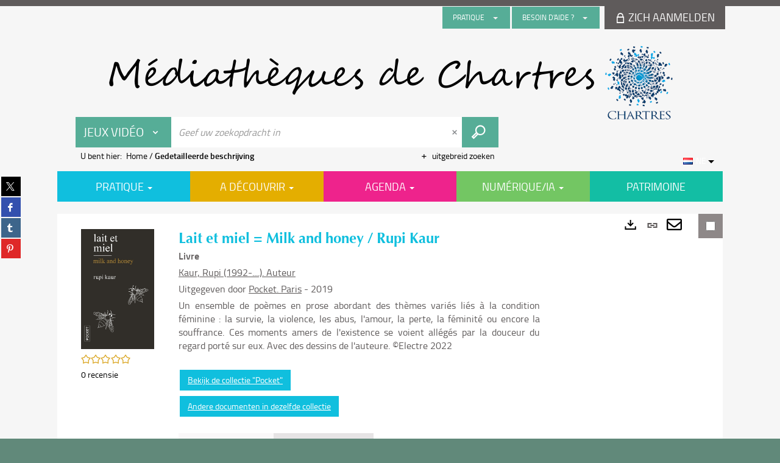

--- FILE ---
content_type: text/html; charset=utf-8
request_url: https://mediatheque.chartres.fr/detailstatic.aspx?RSC_BASE=SYRACUSE&RSC_DOCID=1326752&TITLE=&_lg=nl-NL
body_size: 68858
content:
<!DOCTYPE html><html lang="nl-NL" dir="ltr" xmlns="http://www.w3.org/1999/xhtml"><head><link rel="shortcut icon" type="image/x-icon" href="/ui/skins/default/images/favicon-std.ico" /><link rel="icon" type="image/x-icon" href="/ui/skins/default/images/favicon-std.ico" /><link rel="apple-touch-icon" href="/ui/skins/default/images/apple-touch-icon.png?v=24.3.9463.2" /><meta http-equiv="content-type" content="text/html; charset=utf-8" /><meta http-equiv="X-UA-Compatible" content="IE=edge" /><meta name="DC.Language" content="nl-NL" /><title>Lait et miel = Milk and honey / Rupi Kaur - Les bibliothèques de Chartres</title><meta name="keywords" content=";" /><meta name="robots" content="index, follow" /><meta name="og:locale" property="og:locale" content="nl_NL" /><meta name="og:type" property="og:type" content="article" /><meta name="og:title" property="og:title" content="Lait et miel = Milk and honey / Rupi Kaur" /><meta name="og:url" property="og:url" content="https://mediatheque.chartres.fr/Default/doc/SYRACUSE/1326752/lait-et-miel-milk-and-honey-rupi-kaur" /><meta name="description" content="Un ensemble de poèmes en prose abordant des thèmes variés liés à la condition féminine : la survie, la violence, les abus, l'amour, la perte, la féminité ou encore la souffrance. Ces moments amers de l'existence se voient allégés par la douceur du regard porté sur eux. Avec des dessins de l'auteure. ©Electre 2022" /><meta name="og:description" property="og:description" content="Un ensemble de poèmes en prose abordant des thèmes variés liés à la condition féminine : la survie, la violence, les abus, l'amour, la perte, la féminité ou encore la souffrance. Ces moments amers de l'existence se voient allégés par la douceur du regard porté sur eux. Avec des dessins de l'auteure. ©Electre 2022" /><meta name="og:image" property="og:image" content="https://covers.syracuse.cloud/Cover/VCHR/MONO/Ffa2y44aikC0JtwpH8lg2A2/9782266282802/LARGE?fallback=https%3a%2f%2fmediatheque.chartres.fr%2fui%2fskins%2fdefault%2fportal%2ffront%2fimages%2fGeneral%2fDocType%2fMONO_LARGE.png" /><meta name="twitter:title" content="Lait et miel = Milk and honey / Rupi Kaur" /><meta name="twitter:url" content="https://mediatheque.chartres.fr/Default/doc/SYRACUSE/1326752/lait-et-miel-milk-and-honey-rupi-kaur" /><meta name="twitter:description" content="Un ensemble de poèmes en prose abordant des thèmes variés liés à la condition féminine : la survie, la violence, les abus, l'amour, la perte, la féminité ou encore la souffrance. Ces moments amers de l'existence se voient allégés par la douceur du regard porté sur eux. Avec des dessins de l'auteure. ©Electre 2022" /><meta name="twitter:image" content="https://covers.syracuse.cloud/Cover/VCHR/MONO/Ffa2y44aikC0JtwpH8lg2A2/9782266282802/LARGE?fallback=https%3a%2f%2fmediatheque.chartres.fr%2fui%2fskins%2fdefault%2fportal%2ffront%2fimages%2fGeneral%2fDocType%2fMONO_LARGE.png" /><script>
      master = window.master || { };
      window.addEventListener("DOMContentLoaded", function () {
      master.DOMContentLoaded = true; // readyState n'est pas fiable, notamment readyState "interactive"
      });
      master.onDOMContentLoaded = function (callback) {
      if (master.DOMContentLoaded) {
      callback();
      } else {
      window.addEventListener("DOMContentLoaded", function () {
      callback();
      });
      }
      };
    </script><script>
      master.onDOMContentLoaded(function () {
      master.lazyLoadInstance = new LazyLoad({
      elements_selector: '.lazy',
      callback_loaded: function (el) {
      var event;
      var eventString = 'LazyLoad::Loaded';
      
      try {
      // !IE
      event = new CustomEvent(eventString, {});
      } catch (err) {
      // IE
      event = document.createEvent('CustomEvent');
      event.initCustomEvent(eventString, false, false, {});
      }
      
      el.dispatchEvent(event);
      },
      callback_finish: function () {
      master.lazyLoadFinished = true;
      var event;
      var eventString = 'LazyLoad::Finished';
      
      try {
      // !IE
      event = new CustomEvent(eventString, {});
      } catch (err) {
      // IE
      event = document.createEvent('CustomEvent');
      event.initCustomEvent(eventString, false, false, {});
      }
      
      window.dispatchEvent(event);
      }
      });
      });
    </script><base target="_top" /><meta name="HandheldFriendly" content="True" /><meta name="MobileOptimized" content="320" /><meta name="viewport" content="width=device-width, initial-scale=1, minimum-scale=1, maximum-scale=5, user-scalable=yes" /><!--Syracuse Front Javascript Libraries--><script type="text/javascript">
      
      //<![CDATA[
      
        var CFInstance = 'EXPLOITATION'; //Backward compatibility
        var ErmesManager = window.ErmesManager || {};
        ErmesManager.BasePath = '/';
        ErmesManager.BaseUrl = 'https://mediatheque.chartres.fr/';
        ErmesManager.ErmesJgrowlParams = '{"position": "top-right" , "closer" : false , "closerTemplate" : "&lt;div&gt;Fermer toutes les notifications&lt;/div&gt;"}';
        ErmesManager.WsQueryString = '';
        ErmesManager.ResetPasswordAllowed = 'true';
        ErmesManager.BaseUri = 'https://mediatheque.chartres.fr';
        
      
        ErmesManager.config = {};
        ErmesManager.config.LegacyHoldingMode=false;
        ErmesManager.config.CloudServicesBaseUrl='https://community.syracuse.cloud/EXPLOITATION/';
        ErmesManager.config.HoldingActions={NoteEnabled:false, ProvisionNoteEnabled:false};
        ErmesManager.config.RegistrationRenewalAllowed = false;
        ErmesManager.config.IlsChooseReservationPlaceEnabled = false;
        ErmesManager.config.HeaderDisplayMode = 'default';
        ErmesManager.config.HeaderFixedMode = false;
        ErmesManager.config.CasAuthenticationEnabled = false;
        ErmesManager.config.CasAuthenticationProvider = '';
        ErmesManager.config.ResetPasswordAllowed = true;
        ErmesManager.config.RegistrationAllowed = false;
        ErmesManager.config.ResetPasswordPage = 'https://mediatheque.chartres.fr/resetpassword.aspx';
        ErmesManager.config.RegistrationPage = 'https://mediatheque.chartres.fr/register.aspx';
        ErmesManager.config.AuthenticationAlertsCount = '0';
		    ErmesManager.config.AuthenticationManyAlertsMessage = '(0 meldingen)';
		    ErmesManager.config.AuthenticationSingleAlertsMessage = '(1 melding)';
        ErmesManager.config.RememberMe = true;
        ErmesManager.config.IsFormAuthenticationProvider = true;
        ErmesManager.config.EnableHoldingsAnonymousBookingMessage = 'true' === 'true';
        ErmesManager.config.EnableHoldingPlacesTopLevelFilter = 'false' === 'true';
        ErmesManager.config.EnableHoldingsSubscriptionCollapsed = false;
        ErmesManager.config.EnableHoldingsSubscriptionAlwaysShow = false;
				ErmesManager.config.AuthenticationFormBackgroundImageUrl = '';
        ErmesManager.config.AuthenticationFormIsFirstPosition = 'true' === 'true';
        ErmesManager.config.AuthenticationFormDialogWidth = 650;
        ErmesManager.config.AuthenticationIdentityBindingEnabled = false;
				ErmesManager.config.SearchMode = 'DEFAULT';
        ErmesManager.config.AuthenticationIdentityBindingAllowedModes = [
          
      
        ];
        ErmesManager.config.AuthenticationFormModeButtonWidth = 216;
        
        ErmesManager.config.SearchAssistantPreselectMode = 'false' === 'true';
        ErmesManager.COOKIES_FORM = 'ErmesForms_Default';
        ErmesManager.COOKIES_SEARCH = 'ErmesSearch_Default';
        ErmesManager.isAuthenticate = false;
        ErmesManager.deactivateDetailedView=true;
        ErmesManager.config.ShareResultsByMailEnabled = true;

        ErmesManager.userInfos = {};
        ErmesManager.userInfos.UniqueIdentifier = 'BUILTIN-ANONYMOUS';
        ErmesManager.userInfos.SubscriptionExpirationMessage = '';
        ErmesManager.userInfos.UserAlertsMessages = '';
        ErmesManager.userInfos.PartnerSiteOfIntervention = '';
        ErmesManager.userInfos.HasPseudo = 'false';
        ErmesManager.userInfos.UserNameOrPseudo = 'Utilisateur anonyme';
        
        ErmesManager.rights = {};
        ErmesManager.rights.MemorizeSearch = false;
        ErmesManager.rights.Portal_1005 = false;
        ErmesManager.rights.Portal_1201 = false;
        ErmesManager.rights.Portal_1400 = false;
        ErmesManager.rights.Portal_1151 = false;
        ErmesManager.rights.Portal_2503 = false;
        ErmesManager.rights.Portal_2504 = false;
        ErmesManager.rights.Portal_3053 = false;

        ErmesManager.labels = {
          YesText: 'Ja',
NoText: 'Nee',
OkText: 'OK',
CancelText: 'Annuleren',
ListIndexText: '{0} van {1}',
CloseModalTitle: 'Dit venster sluiten',
DeleteText: 'Verwijderen',
Ext_toolbar_Paging_beforePageText: 'Pagina',
Ext_toolbar_Paging_afterPageText: 'op {0}',
Portal_DetailHoldingLabel: 'Exemplaren',
Portal_ResultsReserveDocument: 'Reserveren',
Portal_HoldingActionLoanLabel: 'Reserveren',
Portal_HoldingActionExpoLabel: 'Ouvrir le calendrier',
Portal_HoldingSite: 'Site',
Portal_HoldingLocalisation: 'Plaats',
Portal_HoldingSection: 'Afdeling',
Portal_HoldingCote: 'Plaatsingscode',
Portal_HoldingType: 'Type',
Portal_HoldingStatut: 'Status',
Portal_HoldingDateBack: 'Retourdatum',
Portal_HoldingActionsLabel: 'Acties',
Portal_HoldingProvisionLabelDisplay: 'Kies uw plaats van terbeschikkingstelling',
Portal_ReservationDialogChooseLibraryDefaultSelectionText: '---',
Portal_HoldingsMobileIsAvailableLabel: 'Beschikbaar te {0}',
Portal_HoldingsMobileNotAvailableLabel: 'Retour voorzien op {0} {1}',
Portal_HoldingsMobileNotAvailableSiteLabel: 'tot {0}',
Portal_ReservationDialogCancelTitle: 'De reservering pop-up sluiten',
Portal_ReservationDialogTitle: 'Een exemplaar reserveren',
Portal_ReservationDialogText: 'U wil een exemplaar reserveren.',
Portal_ReservationDialogChooseLibrary: 'Kies uw plaats van afhaling:',
Portal_ReservationDialogChooseLibraryDefaultSelectionText: '---',
Portal_FormFieldRequiredText: 'Dit veld is verplicht',
Portal_ReservationDialogValidText: 'Reserveren',
Portal_ReservationDialogCancelText: 'Annuleren',
Portal_HoldingAddNoteModalTitle: 'Een reserveringsnota toevoegen',
Portal_HoldingAddNoteModalCloseTitle: 'Fermer la fenêtre d\'ajout d\'une note de réservation',
Portal_HoldingAddNoteModalPlaceholder: 'Voeg een optionele reserveringsnota toe',
Portal_HoldingsStatementView: 'Raadplegen',
Portal_DetailHoldingsStatementLabel: 'Statussen van collectie',
Portal_HoldingsStatementSite: 'Site',
Portal_HoldingsStatementLocalisation: 'Locatie',
Portal_HoldingsStatementSection: 'Afdeling',
Portal_HoldingsStatementCote: 'Score',
Portal_HoldingsStatementWhenStart: 'Begin',
Portal_HoldingsStatementWhenEnd: 'Einde',
Portal_HoldingsStatementGap: 'Lacunes',
Portal_HoldingsStatementRange: 'Omvang',
Portal_HoldingsStatementStartNumber: 'Beginnummer',
Portal_HoldingsStatementEndNumber: 'Eindnummer',
Portal_HoldingsStatementWhenStartAsText: 'Begin',
Portal_HoldingsStatementWhenEndAsText: 'Einde',
Portal_ReservationDialogSelectText: 'Selecteren',
Portal_ReservationSecondDialogChooseLibrary: 'Kies de afhaalbibliotheek',
Portal_ReservationSecondDialogTitle: 'Kies de afhaalbibliotheek',
Portal_ReservationSecondDialogValidText: 'De reservering bevestigen',
Portal_ReservationSecondDialogValidTitle: 'Deze reservering bevestigen',
Portal_ReservationDialogExcludedLocationText: 'Niet reserveerbaar',
Portal_ReservationSecondDialogYourLibraryIs: 'Uw afhaalplaats is : {0}',
Portal_MyAccountPreferencesHeaderTitle: 'Mijn zoekvoorkeuren',
Portal_MyAccountPreferencesHeaderIntro: 'U kunt de criteria configureren voor elk van de volgende zoekopdrachten',
Portal_MyAccountPreferencesItemIntroPreselection: 'U hebt geselecteerd :',
Portal_MyAccountPreferencesItemIntroNoPreselection: 'Geen enkel criterium geselecteerd',
Portal_MyAccountPreferencesItemEdit: 'Wijzigen',
Portal_CasAuthenticationText: 'Interne toegang',
Portal_ExternalAuthenticationText: 'Externe toegang',
Portal_LogonTitle: 'Aanmelden',
Portal_LogonModalCloseTitle: 'Fermer la fenêtre de connexion',
Portal_DisabledAccountLogonTitle: 'Authenticatie mislukt',
Portal_LoginText: 'Login',
Portal_LoginPlaceholderText: 'Identifier',
Portal_PasswordText: 'Wachtwoord',
Portal_PasswordPlaceholderText: 'Wachtwoord',
Portal_LogonForgottenPasswordText: 'Wachtwoord vergeten?',
Portal_LogonRegisterMessage: 'U hebt nog geen account?',
Portal_LogonRegisterNowText: 'Ik schrijf me in',
Portal_ErrorHappened: 'Er is een fout opgetreden',
Portal_CaptureCurrentSearch: 'De zoekopdracht opslaan',
Portal_CaptureSearchName: 'Naam',
Portal_ShareSearchShowMoreOptions: 'Meer criteria',
Portal_ShareSearchHideMoreOptions: 'Verberg criteria',
Portal_AdvancedCaptureSearchTitle: 'De zoekopdracht delen',
Portal_CaptureSearchModifyTitle: 'Argumenten aanpassen',
Portal_CaptureSearcResultTitle: 'Overzicht',
Portal_CancelText: 'Annuleren',
Portal_ShareSearchPermalinkCopy: 'Kopiëren naar het klembord',
Portal_ShareSearchPermalinkPreview: 'Overzicht van de zoekopdracht - Nieuw venster',
Portal_CaptureSearchCopyJson: 'De zoekopdracht naar klembord kopiëren',
Portal_ShareSearchPermalinkModalLabel: 'Geef een naam om te zoeken en klik op "Genereer URL zoeken \'om de URL van uw zoekopdracht op te halen.',
Portal_CaptureClipboardCopyDone: 'De opname is naar uw klembord gekopieerd',
Portal_UrlClipboardCopyDone: 'De link is naar uw klembord gekopieerd',
Portal_CaptureSearchCancelTitle: 'De opgeslagen zoekopdracht annuleren',
Portal_CaptureNotice: 'De titelbeschrijving opslaan',
Portal_ShareSearchCancelTitle: 'Het delen van de zoekopdracht annuleren',
Portal_SearchPreferencesModalTitle: 'Zoekcriteria onthouden',
Portal_SearchPreferencesIntroText: 'De gekozen criteria worden toegepast bij elke zoekopdracht "{0}".',
Portal_PreselectFacetsCancelTitle: 'Deze wijziging annuleren',
Portal_PreselectFacetsInfoNoPreferenceNoPreselection: 'U heeft nog geen criteria onthouden in uw account.',
Portal_MyAccountPreferencesItemSearch: 'Zoeken',
Portal_CloseModalTitle: 'Dit venster sluiten',
Portal_AnonymousHoldingInfo: 'Om een exemplaar te reserveren, moet u ingelogd zijn. De reserveringen zijn afhankelijk van uw lopende abonnement.',
Portal_HoldingInSubscription: 'Binnen mijn abonnement ({0})',
Portal_HoldingNotInSubscription: 'Buiten abonnement ({0})',
Portal_HoldingBookingTooltipCantRenew: 'Reservering onmogelijk',
Portal_PersoAuthentificationMyAccountLink: 'Zich aanmelden',
Portal_RememberMeText: 'Aangemeld blijven',
Portal_HoldingActionProvisonRequestLabel: 'Raadpleging vragen',
Portal_HoldingProvisionTooltipDescription: 'Een verzoek voor beschikbaarstelling doen voor dit exemplaar',
Portal_ProvisionDialogCancelTitle: 'Verzoek voor raadpleging annuleren',
Portal_ProvisionDialogTitle: 'Verzoek voor raadpleging ter plaatse',
Portal_ProvisionDialogValidText: 'Het verzoek bevestigen',
Portal_ProvisionDialogCancelText: 'Annuleren',
Portal_ProvisionDialogContentHeaderText: '&lt;div class="alert alert-info" role="alert"&gt;\n &lt;span class="glyphicon glyphicon-info-sign" aria-hidden="true"&gt;&lt;/span&gt;\n &lt;span class="sr-only"&gt;&lt;/span&gt;\n &lt;span class="provision-body-header-description"&gt;Dit document zal u ter beschikking worden gesteld voor raadpleging ter plaatse in zaal Patrimonium - Sabatier d\'Espeyran, tijdens de &lt;span class="provision-body-header-library"&gt; openingstijden van de Mediatheek Emile Zola&lt;/span&gt; (zaal is op zondag gesloten)&lt;/span&gt;&lt;p&gt;\n&lt;/p&gt;&lt;/div&gt;',
Portal_ProvisionDialogContentFooterText: 'Bevestigt u het verzoek voor raadpleging van &lt;b&gt;« {0} »&lt;/b&gt; in zaal Patrimonium?',
Portal_DownloadText: 'Downloaden',
Portal_SearchFormFieldOrIndicator: '- of -',
Portal_SearchFormSelectFieldNoResult: 'Geen resultaat voor "{0}"',
Portal_SearchFormSelectFieldStartTyping: 'Begin met typen om te zoeken',
Portal_SearchFormThesaurusFieldLoadingText: 'Chargement...',
Portal_SearchFormThesaurusFieldNoResultsText: 'Aucun résultat',
Portal_SearchFormSelectFieldAddNewEntry: 'Staat de waarde niet in de lijst, klik dan hier om ze toe te voegen',
Portal_SearchFormFieldValidationErrorMessage: 'Dit veld is verplicht',
Portal_SearchFormFieldRequiredSelectionErrorMessage: 'Gelieve een waarde te selecteren of te creëren.',
Portal_FormAdvanceSearchTitle: 'Uw zoekopdracht bevestigen',
Portal_FormSearchLabel: 'Zoeken',
Portal_FormAdvanceClearTitle: 'De ingevoerd zoekopdracht wissen',
Portal_FormClearLabel: 'Verwijderen',
Portal_SearchFormResetField: 'De waarde verwijderen',
Portal_ErmesSearchBoxHint: 'Geef uw zoekopdracht in',
Portal_SearchFormHeadingTitle: 'Geavanceerde zoekopdracht',
Portal_SearchFormAddHiddenFieldTitle: 'Criteria toevoegen aan de geavanceerde zoekopdracht',
Portal_SearchFormAddHiddenFieldLabel: 'Een criterium toevoegen',
Portal_SearchFormAddHiddenFieldModalDescription: 'Het criterium wordt toegevoegd aan het zoekformulier',
Portal_SearchFormFieldDateRangeToLabel: 'tot',
Portal_SearchFormAddHiddenFieldModalTitle: 'Een zoekcriterium selecteren',
Portal_ErmesSearchTitle: 'Zoekopdracht',
Portal_BtnSearchFieldClear: 'Het zoekveld verwijderen',
Portal_BtnSearchFieldSubmit: 'Zoeken in zone {0}',
Portal_AdvancedSearchFormLabel: 'Recherche avancée sur le périmètre {0}',
Portal_LogonConnectWithAnotherIdentity: 'ou',
Portal_LogonButtonText: 'Je me connecte',
Portal_LogonButtonShowForm: 'Formulier',
BackText: 'Terug',
Portal_LogonFilterMode: 'Filteren',
Portal_LogonInformationText: 'Om in te loggen',
Portal_NewItemFlagDefaultLabel: 'Nieuw',
Portal_SerialDialogCancelTitle: 'Modaal venster van de tijdschriftnummers sluiten',
Portal_SerialDialogClose: 'Sluiten',
Portal_HoldingSerialNumber: 'Nummer/Datum van publicatie',
Portal_SerialDialogTitle: 'Detail van de nummers van het tijdschriftnummer',
Portal_HoldingSerialLocalisation: 'Lokalisatie',
Portal_HoldingSerialSection: 'Afdeling',
Portal_HoldingSerialCallNumber: 'Côte',
Portal_HoldingSerialStatus: 'Statut',
Portal_HoldingSerialEx: 'Exemplaar',
Portal_SerialColumnDisplayTitle: 'Tijdschriftnummers bekijken',
Portal_SerialColumnButton: 'Bekijken',
Portal_SerialColumnButtonLoading: 'Herstel in uitvoering ...',
Portal_HoldingNothingInSubscription: 'Er zijn op dit moment geen exemplaren beschikbaar.',
Portal_HoldingConsultOnline: 'Online raadplegen',
Portal_HoldingBookingTooltipCantConsult: 'Raadpleging onmogelijk',
Portal_HoldingBookingTooltipCantConsultDescription: 'Dit werk wordt al geraadpleegd, probeer het later nog eens',
Portal_DetailHoldingsMapControlHomeTooltip: 'Alle exemplaren weergeven',
Portal_DetailHoldingsMapControlLocationTooltip: 'Mijn huidige positie weergeven',
Portal_DetailHoldingsMapControlLocationDeniedTooltip: 'Uw huidige positie is niet beschikbaar',
Portal_DetailHoldingsMapCurrentLocationMarkerTooltip: 'Uw huidige positie',
Portal_DetailHoldingsMapOffMapHoldingsLabel: 'Exemplaren buiten de kaart',
Portal_DetailHoldingsMapLibraryMoreDetails: 'Meer informatie ...',
Portal_BiblioMapsLinkLabel: 'BiblioMaps',
Portal_BiblioMapsHeaderColumnLabel: 'BiblioMaps',
TermSynonymLabel: '{0} (gebruikt voor {1})',
TermNeighborLabel: '{0} (gerelateerd aan {1})',
TermRedirectionLabel: '{0} (nieuwe term voor {1})',
TermRedirectionSourceLabel: '{0} (oude term voor {1})',
Portal_ReservationDialogSingleHoldingPlaceText: 'Het exemplaar zal ter beschikking gesteld worden van de bibliotheek:',
Portal_ReservationDialogSingleHoldingPlacetitle: 'Bevestig de reservering',
Portal_DetailSessionLabel: 'Sessions',
Portal_HoldingActionSessionLabel: 'S\'inscrire',
Portal_AnonymousCalendarSessionInfo: 'Pour s\'inscrire à une session, il est nécessaire d\'être authentifié.',
Portal_BasketRenamePromptTitle: 'De lijst herbenoemen',
EndDateText: 'Einddatum',
StartDateText: 'Begindatum',
Portal_DetailPanelTitleCalendarSessions: 'Zich inschrijven voor',
Portal_TypeaheadNoResultStatus: 'Geen enkel voorstel',
Portal_TypeaheadResultsStatus: '{0} beschikbare voorstellen',
Portal_SearchFormAddFieldTitle: 'Een beperking "{0}" toevoegen',
Portal_SearchFormRemoveFieldTitle: 'De beperking "{0}" verwijderen',
Portal_ILSClientCancelCalendarReservation: 'Annulation d\'inscription',
Portal_ILSClientCancelReservation: 'Annulation de réservation',
Portal_ILSClientConfirmCancelCalendarReservationMessage: 'Confirmez-vous l\'annulation de votre inscription ?',
Portal_ILSClientConfirmCancelCalendarReservationTitle: 'Annulation de votre inscription',
Portal_ILSClientConfirmCancelReservationMessage: 'Confirmez-vous l\'annulation de votre réservation ?',
Portal_ILSClientConfirmCancelReservationTitle: 'Annulation de votre réservation',
Portal_CancelHoldingActionSessionLabel: 'Annuler votre inscription',
Portal_CancelHoldingActionLoanLabel: 'Annuler votre réservation',
Portal_HoldingSerialUtilisation: 'Utilisation',
Portal_CalendarSessionIsCycleInfo: 'La formation est un cycle sur plusieurs sessions qui doivent toutes être suivies. L\'inscription vaut pour toutes les sessions du cycle.',
Portal_GlobalActionPlay: 'De selectie bekijken',
Portal_GlobalActionEmpty: 'Leegmaken',
Portal_GlobalActionBindToSelections: 'Aan de selecties toekennen',
Portal_GlobalActionDetailVisible: 'Detail van de huidige selectie, zie hieronder',
Portal_GlobalActionDetailHidden: 'Detail van de huidige selectie, gemaskeerd',
Portal_CurrentSelectionTitle: 'Huidige selectie',
Portal_ShareSearchPermalink: 'Deel URL',
Portal_selectionActionsLabel: 'Acties:',
Portal_SendSearchResults_PopupTitle: 'Per e-mail versturen'
        };

        ErmesManager.labels.Portal_AuthenticationFormModeButtonSeparatorText = '';
        ErmesManager.labels.Portal_Authentication_FormHtmlContent = '';
        ErmesManager.labels.HoldingAddNoteModalPlaceholder = 'Voeg een optionele reserveringsnota toe';
        ErmesManager.labels.HoldingAddNoteModalTitle = 'Een reserveringsnota toevoegen';
        ErmesManager.labels.HoldingAddNoteModalCloseTitle = 'Fermer la fenêtre d\'ajout d\'une note de réservation';
        ErmesManager.labels.CloseText = 'Sluiten';
        ErmesManager.labels.ReportThumbnailWrongUrl = 'Het hulpmiddel Portal|ReportThumbnailWrongUrl is niet gedefinieerd.';
        ErmesManager.labels.ReportThumbnailModalTitle = 'Bevestiging';
        ErmesManager.labels.ReportThumbnailModalBody = 'Bevestigt u de beschrijving van deze thumbnail?&lt;br/&gt;&lt;div style="text-align:center;margin:5px"&gt;&lt;img src="{0}"/&gt;&lt;/div&gt;';
        ErmesManager.labels.ErmesHeaderAccountWip = 'Uw account wordt gerecupereerd...';
        ErmesManager.labels.ErrorHappened = 'Er is een fout opgetreden';
        ErmesManager.labels.UnexpectedServerResponse = 'Onverwacht antwoordformaat';
        ErmesManager.labels.GrowlErrorTitle = 'Fout';
        ErmesManager.labels.TooltipLoading = 'Wordt opgeladen...';
        ErmesManager.labels.CaptureSearchChooseRendering = 'Weergave';
        ErmesManager.labels.CaptureSearchChooseNumber = 'Aantal weer te geven titelbeschrijvingen';
        ErmesManager.labels.CaptureSearchTitle = 'De zoekopdracht opslaan';
        ErmesManager.labels.CommentModalValid = 'Bevestigen';
        ErmesManager.labels.CommentModalCancel = 'Annuleren';
        ErmesManager.labels.CommentWasSuccessfullyDeleted = 'De reactie werd verwijderd.';
        ErmesManager.labels.NoteWasSuccessfullyDeleted = 'De waardering werd verwijderd';
        ErmesManager.labels.SelectionModalClose = 'Sluiten';
        ErmesManager.labels.ConfirmBoxConfirm = 'Bevestigen';
        ErmesManager.labels.ConfirmBoxCancel = 'Annuleren';
        ErmesManager.labels.PublicSearchFormValid = 'Bevestigen';
        ErmesManager.labels.PublicSearchFormCancel = 'Annuleren';
        ErmesManager.labels.PrivateSearchFormValid = 'Bevestigen';
        ErmesManager.labels.PrivateSearchFormCancel = 'Annuleren';
        ErmesManager.labels.ExpositionResaFormValid = 'Het verzoek doorsturen';
        ErmesManager.labels.ExpositionResaFormClose = 'Sluiten';
        ErmesManager.labels.EnrichissementsLoading = 'Wordt geladen, even geduld';
        ErmesManager.labels.BasketPageTitle = 'Mijn favorieten';
        ErmesManager.labels.SelectionPageTitle = 'Huidige selectie';
        ErmesManager.labels.ErmesSearchPageTitle = '{0} - Zoekopdracht';
        ErmesManager.labels.ErmesSearchLoadingPageTitle = 'Laden…';
        ErmesManager.labels.ErmesSearchDetailPageTitle = '{0}';
        ErmesManager.labels.TagPageTitle = 'Tag';
        ErmesManager.labels.HoldingHelpHoldingMultiple = 'Vink de exemplaren aan die u interesseren. Het eerste beschikbare exemplaar uit uw selectie zal worden gereserveerd';
        ErmesManager.labels.HoldingHelpHoldingPlace = 'Kies uw plaats van terbeschikkingstelling';
        ErmesManager.labels.CaptureSearchStandardRendering = 'Miniaturen';
        ErmesManager.labels.CaptureSearchShortRendering = 'Kort';
        ErmesManager.labels.CaptureSearchScrollingRendering = 'Spoorweg';
        ErmesManager.labels.ErmesFormTitle = 'Uitgebreid zoeken';
        ErmesManager.labels.CalendarEventTitleSingular = 'evenement:';
        ErmesManager.labels.CalendarEventTitlePlural = 'evenementen';
        ErmesManager.labels.ValidateEventSubscription = 'De inschrijving bevestigen';
        ErmesManager.labels.CancelText = 'Annuleren';
        ErmesManager.labels.BackText = 'Terug';
        ErmesManager.labels.AgendaCalendarHelpTooltip = 'Selecteer een periode om uw zoekopdracht te verfijnen';
        ErmesManager.labels.ExportLinkFold = 'Exports, gemaskeerd';
        ErmesManager.labels.ExportLinkUnFold = 'Exports, zie hieronder';
        ErmesManager.labels.AddNewTagNotice = 'Deze nieuwe tag toevoegen';
        ErmesManager.labels.AddNewTagName = 'Naam van de nieuwe tag die moet toegevoegd worden voor';
        ErmesManager.labels.ErrorAuthenticateInput = 'te controleren';
        ErmesManager.labels.PasswordLostAuthenticate = 'Wachtwoord vergeten';
        ErmesManager.labels.ErrorAuthenticatePage = 'Fout tijdens de identificatie';
        ErmesManager.labels.SurveyMessageConfirmVote = 'Bedankt om te stemmen';
        ErmesManager.labels.SurveyVotedAlready = 'U hebt al gestemd';
        ErmesManager.labels.RoyalSliderStatePause = 'De carrousel lezen.';
        ErmesManager.labels.RoyalSliderStatePlay = 'De carrousel pauzeren.';
        ErmesManager.labels.SearchQueryAllDocument = 'Alle documenten';
        ErmesManager.labels.DefaultDropdownItemSelectedFormat = '{0}, geselecteerd';
        ErmesManager.labels.JGrowlCloserMessage = 'Alle berichten sluiten';
        ErmesManager.labels.RoyalSliderLabels_ArrowRight = 'Volgende inhoud';
        ErmesManager.labels.RoyalSliderLabels_ArrowLeft = 'Vorige inhoud';
        ErmesManager.labels.RoyalSliderLabels_FullScreen = 'De slider in de volledig scherm-modus zetten';
        ErmesManager.labels.RoyalSliderLabels_PlayVideo = 'De video starten';
        ErmesManager.labels.RoyalSliderLabels_NavSelected = ', geselecteerd';
        ErmesManager.labels.FacetCollectionDisplayed = ', weergegeven';
        ErmesManager.labels.FacetCollectionCollapsed = ', gemaskeerd';
        ErmesManager.labels.ErrorModalFieldRequiredAccessibility = 'U bent dit verplicht veld vergeten.';
        ErmesManager.labels.RoyalSliderBulletContentNotSelected = 'De inhoud weergeven {0}';
        ErmesManager.labels.RoyalSliderBulletContentSelected = 'Inhoud {0} - weergegeven';
        ErmesManager.labels.RssFeedLinkTitle = 'De RSS-feeds verkrijgen, nieuw venster';
        ErmesManager.labels.CnilBannerContent = 'Door uw bezoek aan onze site verder te zetten, aanvaardt u het gebruik van cookies door onze services alsook door services van derden.&lt;br/&gt;&lt;a href="/charte-cookies.aspx"&gt;Om hierover meer te weten en de cookies te configureren...&lt;/a&gt;';
        ErmesManager.labels.SuggestionSearch = 'Zoekopdracht naar aanbevelingen';
        ErmesManager.labels.SdiMemorySearchSubscribeNewsLettersSuccess = 'U bent nu geabonneerd op deze informatiebrief';
        ErmesManager.labels.SdiMemorySearchSubscribeSuccess = 'U bent nu geabonneerd op deze zoekopdracht';
        ErmesManager.labels.DetailHoldingsVerify = 'Beschikbare exemplaren worden gecheckt...';
        ErmesManager.labels.RenewLoanSuccess = 'Verlenging succesvol gebeurd';
        ErmesManager.labels.RenewLoanErrorNotSpecified = 'Fout niet gespecificeerd.';
        ErmesManager.labels.CancelReservationSuccess = 'Annulering geslaagd.';
        ErmesManager.labels.CancelReservationErrorNotSpecified = 'Foutmelding niet gespecificeerd.';
        ErmesManager.labels.ContributionFormSending = 'Wordt verzonden...';
        ErmesManager.labels.ContributionFormSuccess = 'Uw bijdrage wordt in aanmerking genomen.';
        ErmesManager.labels.GetErrorHolding = 'Fout tijdens de hernemen van het exemplaar';
        ErmesManager.labels.GetNotAvaibleHolding = 'Niet beschikbaar';
        ErmesManager.labels.ConfirmDialogBasketTitle = 'Alle favorieten legen';
        ErmesManager.labels.ConfirmDialogBasketFolderTitle = 'De lijst "{0}" verwijderen';
        ErmesManager.labels.ConfirmDialogBasketText = 'Weet u zeker dat u alle documenten uit uw favorieten wilt verwijderen? Deze actie is onomkeerbaar.';
        ErmesManager.labels.ConfirmDialogBasketTextByFilter = 'Bevestigt u de verwijdering van de lijst "{0}"?';
        ErmesManager.labels.PnbConfirmBoxTitle = 'Het hulpmiddel Portal|PnbConfirmBoxTitle is niet gedefinieerd.';
        ErmesManager.labels.PnbConfirmBoxMessage = '&lt;div class="row alert alert-info" style="text-align:center;"&gt;\nU staat op het punt een e-document uit te lenen, bevestig uw keuze.\n&lt;/div&gt;\n&lt;div class="row adobe-info" style="margin-top:40px; text-align:center;"&gt;\n &lt;p style="margin-bottom: 10px;"&gt;\n Om uw boek te downloaden, is de software Adobe Digital Editions vereist.\n &lt;/p&gt;\n &lt;p&gt;\n Ga naar &lt;a href="http://www.adobe.com/fr/products/digital-editions/download.html" target="_blank"&gt;deze pagina&lt;/a&gt; om het te installeren.\n &lt;/p&gt;\n &lt;/div&gt;';
        ErmesManager.labels.searchLabelDefault = 'Het zoeken van het docuemnt';
        ErmesManager.labels.RecongnitionLabelInput = 'Spraakherkenning...';
        ErmesManager.labels.StartSearch = 'Zoeken in zone {0}';
        ErmesManager.labels.SearchFormLabel = 'Recherche sur le périmètre {0}';
        ErmesManager.labels.MyAccountAddToBasketNothingSelected = 'Gelieve ten minste één document te selecteren.';
        ErmesManager.labels.Portal_CancelReservationNoReservationSelected = 'Gelieve tenminste één document te selecteren.';
        ErmesManager.labels.Portal_CancelReservationConfirmTitle = 'Deze annulering bevestigen';
        ErmesManager.labels.Portal_CancelReservationCancelTitle = 'Deze annulering annuleren';
        ErmesManager.labels.Portal_PreselectFacetsInfoNoPreference = 'Uw criteria onthouden in uw account.';
        ErmesManager.labels.Portal_PreselectFacetsInfoPreferenceEqualsPreselection = 'De criteria zijn onthouden in uw account.';
        ErmesManager.labels.Portal_PreselectFacetsInfoPreferenceIsNotPreselection = 'De criteria zijn verschillend van diegene die onthouden zijn in uw account.';
        ErmesManager.labels.Portal_PreselectFacetsInfoPreferenceRestoreSuccess = 'De criteria zijn hersteld.';
        ErmesManager.labels.Portal_PreselectFacetsInfoPreferenceSaveSuccess = 'De criteria zijn onthouden.';
        ErmesManager.labels.Portal_PreselectFacetsInfoPreferenceSaveTooltip = 'De zoekcriteria in uw account opslaan';
        ErmesManager.labels.Portal_PreselectFacetsInfoPreferenceValidateTooltip = 'De selecteeerde criteria bevestigen';
        ErmesManager.labels.Portal_PreselectFacetsInfoPreferenceRestoreTooltip = 'De criteria van de opgeslagen zoekopdracht onthouden in uw account restaureren.';
        ErmesManager.labels.Portal_PreselectFacetsResetButton = 'Resetten';
        ErmesManager.labels.Portal_PreselectFacetsValidateButton = 'Bevestigen';
        ErmesManager.labels.Portal_PreselectFacetsSaveButton = 'Onthouden';
        ErmesManager.labels.Portal_PreselectFacetsCancelButton = 'Annuleren';
        ErmesManager.labels.Portal_PreselectFacetsModalTitle = 'Uw zoekcriteria voorverkiezen';
        ErmesManager.labels.Portal_PreselectFacetsIntroText = 'De gekozen criteria worden toegepast bij elke zoekactie in het scenario {0}.';
        ErmesManager.labels.Portal_PreselectFacetsSelectedInfo = 'U heeft geselecteerd :';
        ErmesManager.labels.Portal_PreselectFacetsSelectedInfoEmpty = 'Geen enkel criterium geselecteerd';
        ErmesManager.labels.Portal_PreselectFacetsRestoreButton = 'Restaureren';
        ErmesManager.labels.Portal_FacetCollectionCollapsed = ', gemaskeerd';
        ErmesManager.labels.Portal_FacetCollectionDisplayed = ', weergegeven';
        ErmesManager.labels.Portal_SearchHistoryTableDateHeader = 'Wanneer';
        ErmesManager.labels.Portal_SearchHistoryTableScenarioHeader = 'Waar';
        ErmesManager.labels.Portal_SearchHistoryTableSearchHeader = 'Zoeken';
        ErmesManager.labels.Portal_SearchHistoryTableFiltersHeader = 'filters';
        ErmesManager.labels.Portal_SearchHistoryTableCountHeader = 'antwoorden';
        ErmesManager.labels.Portal_SearchHistoryTableActionHeader = 'acties';
        ErmesManager.labels.Portal_SearchHistoryModalTitle = 'Zoek geschiedenis';
        ErmesManager.labels.Portal_SearchHistoryModalCloseTitle = 'Fermer la fenêtre d\'historique de vos recherches';
        ErmesManager.labels.Portal_SearchHistoryCancelButton = 'Annuleer';
        ErmesManager.labels.Portal_SearchHistoryItemSearchAction = 'Start een onderzoek';
        ErmesManager.labels.Portal_SearchHistoryItemMemorizeAction = 'Onthouden in uw account';
        ErmesManager.labels.Portal_SearchHistoryItemRemoveAction = 'Verwijderen';
        ErmesManager.labels.Portal_RawRecordClipboardCopyButton = 'Dit document naar het klembord kopiëren';
        ErmesManager.labels.Portal_RawRecordClipboardCopyDone = 'Het document werd gekopieerd naar het klembord';
        ErmesManager.labels.Portal_RawRecordPopupTitle = 'Native XML-document';
        ErmesManager.labels.Portal_ExpositionResaWindowLabel = 'Een verzoek voor reservering van een animatietool indienen';
        ErmesManager.labels.Portal_ExpositionResaWindowCloseTitle = 'Fermer la fenêtre de demande de réservation d\'outil d\'animation';
        ErmesManager.labels.Portal_ExpositionResaBookingTypeHolding = 'Réservation';
        ErmesManager.labels.Portal_ExpositionResaBookingTypeHoldingRequest = 'Demande de réservation';
        ErmesManager.labels.Portal_ExpositionResaBookingTypeLoan = 'Prêt';
        ErmesManager.labels.Portal_CancelText = 'Annuleren';
        ErmesManager.labels.Portal_BackText = 'Terug';
        ErmesManager.labels.Portal_ExpositionResaFormValid = 'Het verzoek doorsturen';
        ErmesManager.labels.Portal_ExpositionResaFetchBookings = 'Bevestiging van reserveringen betreffende deze animatietool';
        ErmesManager.labels.Portal_ExpositionResaNewRange = 'Uw keuze van data';
        ErmesManager.labels.Portal_AgendaDatepickerFromDate = 'Van';
        ErmesManager.labels.Portal_AgendaDatepickerToDatee = 'Tot';
        ErmesManager.labels.Portal_SubscriptionExpirationWarningDescription = 'Vergeet niet om naar de bibliotheek te komen om uw abonnement te verlengen';
        ErmesManager.labels.Portal_SubscriptionExpirationWarningTitle = 'Informatie over uw abonnement';
        ErmesManager.labels.Portal_AccountWarningTitle = 'Informatie over uw account';
        ErmesManager.labels.Portal_AuthenticationAlertRenewRegistrationBtnText = 'Hier klikken om naar mijn profiel te gaan';
        ErmesManager.labels.Portal_AuthenticationAlertVirtualPurseBtnText = 'Hier klikken om naar mijn portemonnee te gaan';      
        ErmesManager.labels.Portal_ShowExpirationWarningCancelTitle = 'Deze waarschuwing sluiten';
        ErmesManager.labels.Portal_ProvisionDialogCancelTitle = 'Verzoek voor raadpleging annuleren';
        ErmesManager.labels.Portal_ProvisionDialogTitle = 'Verzoek voor raadpleging ter plaatse';
        ErmesManager.labels.Portal_ProvisionDialogValidText = 'Het verzoek bevestigen';
        ErmesManager.labels.Portal_ProvisionDialogCancelText = 'Annuleren';
        ErmesManager.labels.Portal_ProvisionDialogContentHeaderText = '&lt;div class="alert alert-info" role="alert"&gt;\n &lt;span class="glyphicon glyphicon-info-sign" aria-hidden="true"&gt;&lt;/span&gt;\n &lt;span class="sr-only"&gt;&lt;/span&gt;\n &lt;span class="provision-body-header-description"&gt;Dit document zal u ter beschikking worden gesteld voor raadpleging ter plaatse in zaal Patrimonium - Sabatier d\'Espeyran, tijdens de &lt;span class="provision-body-header-library"&gt; openingstijden van de Mediatheek Emile Zola&lt;/span&gt; (zaal is op zondag gesloten)&lt;/span&gt;&lt;p&gt;\n&lt;/p&gt;&lt;/div&gt;';
        ErmesManager.labels.Portal_ProvisionDialogContentFooterText = 'Bevestigt u het verzoek voor raadpleging van &lt;b&gt;« {0} »&lt;/b&gt; in zaal Patrimonium?';
        ErmesManager.labels.Portal_ExpositionBookingCalendarLabel = 'Tijdschema voor reservering';
        ErmesManager.labels.Portal_ExpositionBookingHelpUserLigde = 'Veuillez choisir une date de début et de fin de réservation sur le calendrier ci-dessous.';
        ErmesManager.labels.Portal_ExpositionBookingTransportModeLabel = 'Modus transport';
        ErmesManager.labels.Portal_ExpositionBookingGoTransportModeLabel = 'Naar';
        ErmesManager.labels.Portal_ExpositionBookingReturnTransportModeLabel = 'Terug';
        ErmesManager.labels.Portal_ExpositionBookingSummupLabel = 'Verzoek tot reservering voor de periode van';
        ErmesManager.labels.Portal_ExpositionBookingSummupSeparatorLabel = 'tot';
        ErmesManager.labels.Portal_HoldingsInformationMessage = '';
        ErmesManager.labels.Portal_ILSClientReservation = 'Reservering';
		    ErmesManager.labels.Portal_ReservationMapSiteChoice = 'Kies de bibliotheek waar u het document wilt reserveren';
        ErmesManager.labels.Portal_DetailGoBackToSearch = 'Terug naar de zoekresultaten';
		    ErmesManager.labels.Portal_DetailHoldingsMapLabel = 'Locatie van de exemplaren';
		    ErmesManager.labels.Portal_DetailHoldingsMapCountLabel = '{0} exemplaren';
		    ErmesManager.labels.Portal_DetailHoldingsMapCountLabelSingular = '1 exemplaar';
		    ErmesManager.labels.Portal_DetailHoldingsMapNoHondlingOnMap = 'Geen exemplaren in dit geografisch gebied ...';
        ErmesManager.labels.Portal_PreselectFacetsModifyLinkLabel = 'De voorgekozen criteria aanpassen';
        ErmesManager.labels.Portal_SearchAssistantButtonLabel = 'Ondersteund zoeken';
        ErmesManager.labels.Portal_ExportContainerHeader = 'Exports';
        
        ErmesManager.config.DefaultExport = [
        
        ];
      
      //]]></script><script>
      
      window.ErmesManager = window.ErmesManager || {};
      
    </script><script type="text/javascript" src="/ui/plug-in/portal/portal-front-all.js?v=24.3.9463.2" defer="defer"> </script><script type="text/javascript" src="/ui/plug-in/syracuse-dist/js/ComponentFactory.js?v=24.3.9463.2" defer="defer"> </script><link rel="stylesheet" type="text/css" href="/ui/skins/default/portal/front/portal-front-all.css?v=24.3.9463.2" /><script type="text/javascript" src="/dropzone-locale-nl-NL.ashx?v=24.3.9463.2" defer="defer"> </script><script type="text/javascript">
      master.onDOMContentLoaded(function () {
        bootbox.addLocale('nl-NL', {
          OK: ErmesManager.labels.CommentModalValid,
          CANCEL: ErmesManager.labels.CommentModalCancel,
          CONFIRM: ErmesManager.labels.ConfirmBoxConfirm,
          CLOSE: ErmesManager.labels.SelectionModalClose,
        });
        bootbox.setLocale('nl-NL');
      });
    </script><script type="text/javascript" src="/ui/plug-in/dayjs/locale/nl.js?v=24.3.9463.2" defer="defer"> </script><script type="text/javascript">
      
        window.addEventListener("DOMContentLoaded", function () {
          dayjs.extend(window.dayjs_plugin_customParseFormat);
          dayjs.extend(window.dayjs_plugin_localizedFormat);
          dayjs.locale('nl'); 
        });
      
    </script><!--XmlForms JavaScript libraries--><script type="text/javascript">
        window.addEventListener("DOMContentLoaded", function () {
      
      
        formManager.debug = false;
        formManager.inputKey = '';
        formManager.savingText = 'Wordt opgeslagen...';
        formManager.loadingText = 'Wordt geladen...';
        formManager.invalidText = 'Dit veld is ongeldig';
        formManager.requiredText = 'Dit veld is verplicht';
        formManager.lengthText = 'De lengte van het veld moet {0} teken(s) bedragen';
        formManager.minLengthText = 'De minimale lengte van dit veld bedraagt {0} teken(s)';
        formManager.maxLengthText = 'De maximale lengte van dit veld bedraagt {0} teken(s)';
        formManager.minValueText = 'De minimale waarde van dit veld moet {0} bedragen';
        formManager.maxValueText = 'De maximale waarde van dit veld moet {0} bedragen';
        formManager.passwordText = 'De wachtwoorden komen niet overeen';
        formManager.invalidDateText = 'Het hulpmiddel FormFieldDateInvalidText is niet gedefinieerd.';
        formManager.requiredCheckboxText = 'Vink dit vakje aan als u wilt voortgaan';
        formManager.requiredCheckboxGroupText = 'Vink minstens één van de vakjes aan';
        formManager.requiredRadioGroupText = 'Selecteer één van deze opties';
        formManager.downloadText = 'Downloaden';
        formManager.addressAddManually = 'Als uw adres niet in de lijst staat, klik dan hier om het toe te voegen';
        formManager.addressNoResult = 'Geen overeenstemmend adres';
        formManager.addressPending = 'Wordt geladen';
      
      
        });
      </script><script defer="defer" type="text/javascript" src="/ui/plug-in/syracuse-dist/js/PasswordReveal.js?v=24.3.9463.2"> </script><link rel="preload" href="/ui/skins/default/fonts/glyphicons.woff?v=24.3.9463.2" as="font" type="font/woff" crossorigin="anonymous" /><link rel="stylesheet" type="text/css" href="/ui/skins/default/flags.min.css?v=24.3.9463.2" /><link rel="stylesheet" type="text/css" href="/ui/skins/default/glyphicons.min.css?v=24.3.9463.2" /><link rel="stylesheet" type="text/css" href="/ui/skins/default/portal/front/base-min.css?v=24.3.9463.2" /><link rel="stylesheet" type="text/css" href="/ui/skins/VCHR/../standard/portal/front/modeles.css?v=24.3.9463.2" /><link rel="stylesheet" type="text/css" href="/ui/skins/VCHR/../standard/portal/front/style.css?v=24.3.9463.2" /><link rel="stylesheet" type="text/css" href="/ui/skins/VCHR/../syracuse/syracuse.css?v=24.3.9463.2" /><link rel="stylesheet" type="text/css" href="/ui/skins/VCHR/fonts/polices.css?v=24.3.9463.2" /><link rel="stylesheet" type="text/css" href="/ui/skins/VCHR/projet.css?v=24.3.9463.2" /><link rel="preload" href="/ui/plug-in/bootstrap/resources/fonts/glyphicons-halflings-regular.woff?v=24.3.9463.2" as="font" type="font/woff" crossorigin="anonymous" /><link rel="preload" href="/ui/skins/standard/portal/front/ressources/font/ermes-font-update.woff2?v=24.3.9463.2" as="font" type="font/woff2" crossorigin="anonymous" /><link rel="canonical" href="https://mediatheque.chartres.fr/Default/doc/SYRACUSE/1326752/lait-et-miel-milk-and-honey-rupi-kaur?_lg=nl-NL" /></head><body dir="ltr" class="detail-static-page  cf-rtm ">
  
  
  
  
  
  
  
  
  
  
  
  
  <script type="text/javascript">
              /*<![CDATA[*/
              
        master = window.master || { };
        master.debug = false;
        master.rtl = false;
        master.skin = 'VCHR';
        master.skinsRootPath = '/ui/skins/';
        master.pluginsRootPath = '/ui/plug-in/';
        master.theme = '';
        master.navigationExperience = 'Modern';
        master.useForFront = true;
        master.designMode = '';
        master.canEditResourceKey = false;
        master.applicationName = '';
        master.applicationAlias = '';
        master.scopeId = 1;
        master.scopeName = 'Default';
        master.scopeType = null;
        master.scopeTypeName = '';
        master.scopeTypeLabel = '';
        master.scopeDescription = 'Les bibliothèques de Chartres';
        master.scopeAlias = 'Default';
        master.scopeChildCount = 0;
        master.pageTitle = 'Lait et miel = Milk and honey / Rupi Kaur';
        master.pageTitleFormat = '{0} - {1}';
        master.globalTitle = 'Les bibliothèques de Chartres';
        master.pageFullName = 'Archimed.SearchServices.Web.UI.Ermes.Front.DetailStatic';
        master.currentCulture = 'nl-NL';
        master.currentCultureId = 1043;
        master.currentParentCultureId = 19;
        master.changeCultureAllowed = true;
        master.isPopup = false;
        master.instanceName = 'EXPLOITATION';
        master.userDisplayName = 'Utilisateur anonyme';
        master.isSuperAdministrator = false;        
        master.instanceUrl = 'https://mediatheque.chartres.fr/';
        master.instanceBackOfficeBaseUrl = 'https://mediatheque.chartres.fr/pro/';
        master.instanceFrontOfficeBaseUrl = 'https://mediatheque.chartres.fr/';
        master.instanceBasePath = '/';
        master.instanceBackOfficeBasePath = '/pro/';
        master.instanceFrontOfficeBasePath = '/';
        master.instanceWebDirectory = '/';
        master.isBackOffice = false;
        master.backOfficeWebDirectory = 'pro';
        master.baseUrl = 'https://mediatheque.chartres.fr/pro/default/';
        master.backOfficeBasePath = '/pro/default/';
        master.frontOfficeBasePath = '/';
        master.backOfficeBaseUrl = 'https://mediatheque.chartres.fr/pro/default/';
        master.frontOfficeBaseUrl = 'https://mediatheque.chartres.fr/';
        master.basePath = '/';
        master.homeUrl = 'https://mediatheque.chartres.fr/pro/default/';
        master.homePath = '/pro/default/';
        master.disconnectLabel = 'Zich afmelden';
        master.authenticateLabel = 'Zich aanmelden';
        master.loadMask = false;
        master.isAdministrator = false;
        master.isAnonymous = true;
        master.isEmptyScopeMember = false;
        master.globalSiteText = 'Het hele netwerk';
        master.currentSiteName = 'Default';
        master.currentSiteDescription = 'Les bibliothèques de Chartres';
        master.changeSiteAllowed = true;
        master.changeSiteLabel = 'Veranderen van site';
        master.getScopesErrorMessage = 'Er is een fout opgetreden tijdens het herstel van de sites';
        master.enterFullscreenText = 'Overgaan tot de volledig schermmodus';
        master.exitFullscreenText = 'De modus volledig scherm verlaten';
        master.saveStateText = 'De lijstopmaak opslaan';
        master.saveStateSuccessMessage = 'De lijstopmaak werd correct opgeslagen.';
        master.saveStateErrorMessage = 'Er is een fout opgetreden tijdens het opslaan van de lijstopmaak.';
        master.restoreStateText = 'De lijstopmaak resetten';
        master.restoreStateConfirmMessage = 'Wilt u echt de opmaak van de lijsten resetten?';
        master.restoreStateSuccessMessage = 'De lijstopmaak werd correct gereset.';
        master.restoreStateErrorMessage = 'Er is een fout opgetreden bij het opnieuw instellen van de lijstopmaak.';
        master.version = '24.3.9463.2';
        master.cookieDomain = '';
        master.cookieSecure = true;
        master.remindMeLaterText = 'Me le rappeler plus tard';
        master.loadingText = 'Wordt geladen...';
                
        master.isSearchPage = false;
        master.scopeTypes = {
        
          'None': 0,
          0:{
          name :  'None',
          label :  'Site'}
         , 
          'Group': 1,
          1:{
          name :  'Group',
          label :  'Groupe'}
         , 
          'Library': 2,
          2:{
          name :  'Library',
          label :  'Bibliothèque'}
         , 
          'Partner': 3,
          3:{
          name :  'Partner',
          label :  'Partenaire'}
        
        }
        master.scopes = {
        
          'Default':{
          description :  'Les bibliothèques de Chartres',
          id :  1,
          alias :  'Default',
          disabled :  false
          }
         , 
          'SIGB':{
          description :  'SIGB',
          id :  5,
          alias :  'SIGB',
          disabled :  false
          }
         , 
          'ZAPO':{
          description :  'Médiathèque L\'Apostrophe',
          id :  9,
          alias :  'ZAPO',
          disabled :  false
          }
         , 
          'ZMAD':{
          description :  'Bibliothèque Louis Aragon',
          id :  13,
          alias :  'ZMAD',
          disabled :  false
          }
        
        };
        master.scopesEnabled = false;
        master.flattenScopes = false;
        master.applications = {};
        master.applications[''] = { name: '', alias: '', description: 'Algemene administratie', modules: [] };
        
    master.applications[''].modules.push({id: 2,name: 'Instellingen',description: 'Instellingen',last: false,searchAreas: [],defaultSearchArea: ''});
  
    master.applications[''].modules.push({id: 401,name: 'Réseau',description: 'Administration du réseau',last: true,searchAreas: [],defaultSearchArea: ''});
  
        master.cloudServices = {
        syracuse: {
        authority: 'https://community.syracuse.cloud'
        }
        }
        
        
        
        master.cookiesConsent = JSON.parse('{}');

        String.prototype.format = function () {
          var s = this,
              i = arguments.length;

          while (i--) {
              s = s.replace(new RegExp('\\{' + i + '\\}', 'gm'), arguments[i]);
          }
          return s;
        }

        master.setPageTitle = function(title) {
          if (title !== '') {
            if (this.globalTitle !== '') {
              document.title = this.pageTitleFormat.format(title, this.globalTitle);
            } else {
              document.title = title;
            }
          }
        } 
      
              /*]]>*/</script>
  
  
  
  
  
  
  
  
  
  
  
  
  <script type="text/javascript">
              /*<![CDATA[*/
              
                
                  master.onDOMContentLoaded(function () {
                  
              
      $('body')
      .off('click.dropdown-menu touchstart.dropdown.data-api', '.dropdown-menu')
      .on('click.dropdown-menu touchstart.dropdown.data-api', '.dropdown-menu form', function (e) { e.stopPropagation() })
    
                });
              
              /*]]>*/</script>
  <div id="mobile-actions" class="visible-xs">
    <div class="btn-group hamburger-mobile ">
      <button type="button" class="navbar-toggle" data-toggle="collapse" data-target=".bs-navbar-collapse" title="Het menu weergeven">
        <span aria-hidden="true" class="icon-bar"></span>
        <span aria-hidden="true" class="icon-bar"></span>
        <span aria-hidden="true" class="icon-bar"></span>
        <span class="ermes-label">
          <span>Het menu weergeven</span>
        </span>
      </button>
    </div>
    <div class="pull-right btn-group lang-dropdown-mobile lang-dropdown-mobile-with-flags">
      <a tabindex="0" class="btn  dropdown-toggle dropChangeCulture" title="Taalkeuze, gemaskeerd" data-title-off="Taalkeuze, gemaskeerd" data-title-on="Taalkeuze, weergegeven" data-toggle="dropdown" aria-haspopup="true" aria-expanded="false">
        <div class="x-flag x-flag-nl-NL pull-left"> </div>
        <span class="label-dropdown">NE</span>
        <span class="caret" aria-hidden="true"></span>
      </a>
      <ul class="dropdown-menu pull-left js-language-selector" role="menu" aria-labelledby="dropChangeCulture-mobile">
        <li role="presentation">
          <a lang="fr-FR" href="/detailstatic.aspx?RSC_BASE=SYRACUSE&amp;RSC_DOCID=1326752&amp;TITLE=&amp;_lg=fr-FR" role="menuitem" tabindex="-1" data-original-title="fr-FR" data-language="fr-FR">
            <div class="x-flag x-flag-fr-FR pull-left"> </div>
            <span class="label-dropdown">FR</span>
          </a>
        </li>
        <li role="presentation">
          <a lang="en-GB" href="/detailstatic.aspx?RSC_BASE=SYRACUSE&amp;RSC_DOCID=1326752&amp;TITLE=&amp;_lg=en-GB" role="menuitem" tabindex="-1" data-original-title="en-GB" data-language="en-GB">
            <div class="x-flag x-flag-en-GB pull-left"> </div>
            <span class="label-dropdown">EN</span>
          </a>
        </li>
        <li role="presentation">
          <a lang="en-US" href="/detailstatic.aspx?RSC_BASE=SYRACUSE&amp;RSC_DOCID=1326752&amp;TITLE=&amp;_lg=en-US" role="menuitem" tabindex="-1" data-original-title="en-US" data-language="en-US">
            <div class="x-flag x-flag-en-US pull-left"> </div>
            <span class="label-dropdown">EN</span>
          </a>
        </li>
        <li role="presentation">
          <a lang="de-DE" href="/detailstatic.aspx?RSC_BASE=SYRACUSE&amp;RSC_DOCID=1326752&amp;TITLE=&amp;_lg=de-DE" role="menuitem" tabindex="-1" data-original-title="de-DE" data-language="de-DE">
            <div class="x-flag x-flag-de-DE pull-left"> </div>
            <span class="label-dropdown">DE</span>
          </a>
        </li>
        <li role="presentation" class="active">
          <a lang="nl-NL" href="/detailstatic.aspx?RSC_BASE=SYRACUSE&amp;RSC_DOCID=1326752&amp;TITLE=&amp;_lg=nl-NL" role="menuitem" tabindex="-1" data-original-title="nl-NL" data-language="nl-NL">
            <div class="x-flag x-flag-nl-NL pull-left"> </div>
            <span class="label-dropdown">NL</span>
          </a>
        </li>
        <li role="presentation">
          <a lang="ar-SA" href="/detailstatic.aspx?RSC_BASE=SYRACUSE&amp;RSC_DOCID=1326752&amp;TITLE=&amp;_lg=ar-SA" role="menuitem" tabindex="-1" data-original-title="ar-SA" data-language="ar-SA">
            <div class="x-flag x-flag-ar-SA pull-left"> </div>
            <span class="label-dropdown">AR</span>
          </a>
        </li>
      </ul>
    </div>
    <div id="share_social_mobile" class="btn-group social-network social-network-mobile pull-right">
      <a class="btn btn-lg dropdown-toggle btn-account" role="button" data-toggle="dropdown" aria-haspopup="true" aria-expanded="false" title="Delen op sociale netwerken"><span class="ermes-label">Delen op sociale netwerken</span>
        <span class="icon-share" aria-hidden="true"> </span>
      </a>
      <ul class="dropdown-menu" aria-labelledby="share_social_mobile">
        <li>
          <a href="#" data-network="twitter" class="social-network-icon pop twitter" title="Delen op twitter (Nieuw venster)">
            <span class="sr-only">Delen op twitter (Nieuw venster)</span>
            <span class="icon-twitter"> </span>
          </a>
        </li>
        <li>
          <a href="#" data-network="facebook" class="social-network-icon pop facebook" title="Delen op facebook (Nieuw venster)">
            <span class="sr-only">Delen op facebook (Nieuw venster)</span>
            <span class="icon-facebook"> </span>
          </a>
        </li>
        <li>
          <a href="#" data-network="tumblr" class="social-network-icon pop tumblr" title="Delen op tumblr (Nieuw venster)">
            <span class="sr-only">Delen op tumblr (Nieuw venster)</span>
            <span class="icon-tumblr"> </span>
          </a>
        </li>
        <li>
          <a href="#" data-network="pinterest" class="social-network-icon pop pinterest" title="Delen op pinterest (Nieuw venster)">
            <span class="sr-only">Delen op pinterest (Nieuw venster)</span>
            <span class="icon-pinterest"> </span>
          </a>
        </li>
      </ul>
    </div>
    <div class="btn-group change-site-mobile">
      <div class="sitebtn-group"></div>
    </div>
    <div class="btn-group my-account-mobile ">
      <div class="button-my-account btn-group ">
        <nav class="navbar" aria-labelledby="dropMenu2">
          <ul role="presentation">
            <li role="presentation" class="dropdown">
              <button title="De authenticatiezone weergeven" id="dropMenu2" type="button" aria-haspopup="true" aria-expanded="false" data-title-off="De authenticatiezone weergeven" data-title-on="De authenticatiezone verbergen" class="btn btn-account btn-lg account-form toggle-title" aria-owns="authentification" data-toggle="dropdown" data-toggle-state="off">
                <span class="hidden-xs">
                  <i aria-hidden="true" class="icon-lock"></i>
                  <span class="btn-account-label ">Zich aanmelden</span>
                </span>
                <span class="visible-xs">
                  <i aria-hidden="true" class="icon-lock"></i>
                  <span class="ermes-label">
                    <span>Zich aanmelden</span>
                  </span>
                </span>
              </button>
            </li>
          </ul>
        </nav>
      </div>
    </div>
  </div>
  <div id="page" class="detailStatic">
    <header role="banner" id="header_banner" class="hidden-print">
      <div id="nav_connexe" class="container hidden-xs">
        <ul class="accessibility-links">
          <li>
            <a id="linkToNav" class="sr-only tablink" href="#nav">
              <span>Naar het menu gaan</span>
            </a>
          </li>
          <li>
            <a id="linkToContent" class="sr-only tablink" href="#main">
              <span>Naar de inhoud gaan</span>
            </a>
          </li>
          <li>
            <a id="linkToRecherche" class="sr-only tablink" href="#textfield">
              <span>Naar de zoekopdracht gaan</span>
            </a>
          </li>
        </ul>
        <div class="header-banner-menu pull-right">
          <div class="all-link-connexe">
            <div class="btn-group connexe-804 link-connexe menu-pratique btn btn-default btn-sm dropdown">
              <a class="btn btn-default btn-xs" data-toggle="dropdown">
                <span>PRATIQUE</span>
              </a>
              <button type="button" class="btn btn-default btn-xs dropdown-toggle" data-toggle="dropdown" aria-haspopup="true" aria-expanded="false" title="Sitekeuze, gemaskeerd" data-title-off="Sitekeuze, gemaskeerd" data-title-on="Sitekeuze, weergegeven">
                <span class="caret" aria-hidden="true"> </span>
              </button>
              <ul class="dropdown-menu pull-right">
                <li class="connexe-dropdown-805">
                  <a href="https://mediatheque.chartres.fr/etablissements.aspx" target="_blank">
                    <span>Les bibliothèques de Chartres</span>
                  </a>
                </li>
                <li class="connexe-dropdown-806">
                  <a href="https://mediatheque.chartres.fr/Default/horaires.aspx">
                    <span>Horaires & plans</span>
                  </a>
                </li>
                <li class="connexe-dropdown-807">
                  <a href="https://mediatheque.chartres.fr/Default/s-inscrire-et-emprunter.aspx">
                    <span>S'inscrire et emprunter</span>
                  </a>
                </li>
                <li class="connexe-dropdown-808">
                  <a href="https://mediatheque.chartres.fr/Default/services-multimedia.aspx">
                    <span>Espaces numériques, wifi</span>
                  </a>
                </li>
                <li class="connexe-dropdown-809">
                  <a href="https://mediatheque.chartres.fr/Default/services-aux-professionnels-de-lenfance.aspx">
                    <span>Services aux professionnels</span>
                  </a>
                </li>
                <li class="connexe-dropdown-810">
                  <a href="https://mediatheque.chartres.fr/Default/demandes-en-ligne.aspx">
                    <span>Demandes en ligne</span>
                  </a>
                </li>
              </ul>
            </div>
            <div class="btn-group connexe-763 link-connexe menu-aide btn btn-default btn-sm dropdown">
              <a class="btn btn-default btn-xs" data-toggle="dropdown">
                <span>BESOIN D'AIDE ?</span>
              </a>
              <button type="button" class="btn btn-default btn-xs dropdown-toggle" data-toggle="dropdown" aria-haspopup="true" aria-expanded="false" title="Sitekeuze, gemaskeerd" data-title-off="Sitekeuze, gemaskeerd" data-title-on="Sitekeuze, weergegeven">
                <span class="caret" aria-hidden="true"> </span>
              </button>
              <ul class="dropdown-menu pull-right">
                <li class="connexe-dropdown-764">
                  <a href="https://mediatheque.chartres.fr/Default/Default/consulter-son-compte-lecteur.aspx">
                    <span>Consulter son compte lecteur</span>
                  </a>
                </li>
                <li class="connexe-dropdown-765">
                  <a href="https://mediatheque.chartres.fr/Default/default/gerer-ses-prets-et-ses-reservations.aspx">
                    <span>Gérer ses prêts et ses réservations</span>
                  </a>
                </li>
                <li class="connexe-dropdown-766">
                  <a href="https://mediatheque.chartres.fr/Default/default/nouveau-service-de-reservation.aspx">
                    <span>Réserver un document</span>
                  </a>
                </li>
                <li class="connexe-dropdown-826">
                  <a href="https://mediatheque.chartres.fr/default/comptes-partages.aspx">
                    <span>Partage de compte</span>
                  </a>
                </li>
              </ul>
            </div>
          </div> <div class="button-my-account btn-group "><nav class="navbar" aria-labelledby="dropMenu1"><ul role="presentation"><li role="presentation" class="dropdown"><button title="De authenticatiezone weergeven" id="dropMenu1" type="button" aria-haspopup="true" aria-expanded="false" data-title-off="De authenticatiezone weergeven" data-title-on="De authenticatiezone verbergen" class="btn btn-account btn-lg account-form toggle-title" aria-owns="authentification" data-toggle="dropdown" data-toggle-state="off"><span class="hidden-xs"><i aria-hidden="true" class="icon-lock"></i><span class="btn-account-label ">Zich aanmelden</span></span><span class="visible-xs"><i aria-hidden="true" class="icon-lock"></i><span class="ermes-label"><span>Zich aanmelden</span></span></span></button></li></ul></nav></div></div>
        <div class="clearfix"></div>
      </div>
      <div class="navbar navbar-inverse">
        <div class="navbar-container container container-header">
          <div class="navbar-header-before"></div>
          <div class="navbar-header">
            <div class="navbar-brand-before"></div>
            <a class="navbar-brand" href="/accueil-portal.aspx" title=" Syracuse, portaal ">
              <h1 class="navbar-brand-title">
                <span>Syracuse</span>
              </h1>
            </a>
            <div class="navbar-brand-after"></div>
          </div>
          <div class="navbar-header-after"></div>
        </div>
      </div>
      <div id="search-panel" class="panel panel-default" role="search">
        <div class="container">
          <div class="panel-body col-md-8">
            <form id="main_search_form" action="/search.aspx" role="search">
              <div class="row">
                <div class="input-group si-wrapper">
                  <div class="input-group-btn" id="group-btn-research">
                    <button id="scenario-selection" type="button" class="btn btn-default btn-cta dropdown-toggle" title="Keuze van de zone. Jeux vidéo, geselecteerd" data-title-on="Keuze van de zone" data-title-off="Keuze van de zone" data-toggle="dropdown" aria-expanded="false">
                      <span class="hidden-xs">
                        <span id="scenario-selected-label"></span>
                        <span class="icon-arrow-bottom" aria-hidden="true"> </span>
                      </span>
                      <span class="visible-xs">
                        <span class="icon-list" aria-hidden="true"></span>
                        <span class="caret" aria-hidden="true"> </span>
                      </span>
                    </button>
                    <ul id="globalScenarioMobile" class="dropdown-menu" aria-labelledby="scenario-selection" role="menu">
                      <li role="presentation">
                        <a data-scenario="Jeu video" href="#" data-original-title="Jeux vidéo" tabindex="-1" role="menuitem">Jeux vidéo</a>
                      </li>
                      <li role="presentation">
                        <a data-scenario="CATALOGUEBIS" href="#" data-original-title="Rechercher sur le catalogue" tabindex="-1" role="menuitem">Rechercher sur le catalogue</a>
                      </li>
                      <li role="presentation">
                        <a data-scenario="DILICOM" href="#" data-original-title="Livres numériques" tabindex="-1" role="menuitem">Livres numériques</a>
                      </li>
                      <li role="presentation">
                        <a data-scenario="CALENDAR" href="#" data-original-title="Agenda des animations" tabindex="-1" role="menuitem">Agenda des animations</a>
                      </li>
                      <li role="presentation">
                        <a data-scenario="BIBNUM" href="#" data-original-title="Patrimoine numérisé" tabindex="-1" role="menuitem">Patrimoine numérisé</a>
                      </li>
                      <li role="presentation">
                        <a data-scenario="PARTOUT 2" href="#" data-original-title="Rechercher sur tout le site" tabindex="-1" role="menuitem">Rechercher sur tout le site</a>
                      </li>
                    </ul>
                    <select id="globalScenario" name="SC" class="hidden" title="Jeux vidéo">
                      <option value="Jeu video" data-enableadvancedsearch="true" data-isassisted="false" data-placeholder="">Jeux vidéo</option>
                      <option value="CATALOGUEBIS" data-enableadvancedsearch="true" data-isassisted="false" data-placeholder="">Rechercher sur le catalogue</option>
                      <option value="DILICOM" data-enableadvancedsearch="true" data-isassisted="false" data-placeholder="">Livres numériques</option>
                      <option value="CALENDAR" data-enableadvancedsearch="false" data-isassisted="false" data-placeholder="">Agenda des animations</option>
                      <option value="BIBNUM" data-enableadvancedsearch="true" data-isassisted="true" data-placeholder="">Patrimoine numérisé</option>
                      <option value="PARTOUT 2" data-enableadvancedsearch="true" data-isassisted="false" data-placeholder="">Rechercher sur tout le site</option> </select>
                  </div>
                  <label for="textfield" class="ermes-label">Invoerveld van de zoekopdracht : voeg de eerste letters in van uw zoekwoord en blader via de pijltjes door de suggesties</label>
                  <input type="text" class="ui-autocomplete-input form-control si-input" id="textfield" name="QUERY" value="" title="Geef uw zoekopdracht in" placeholder="Geef uw zoekopdracht in" autocomplete="off" />
                  <input type="hidden" id="query-label-field" name="QUERY_LABEL" value="" />
                  <div class="input-group-btn ">
                    <button class="btn clean-text-field" type="button" title="Het zoekveld verwijderen">
                      <span aria-hidden="true" class="icon-remove"> </span>
                      <span class="ermes-label">Het zoekveld verwijderen</span>
                    </button>
                    <button id="submit-search" class="btn btn-default" type="submit" title="Zoeken in zone Jeux vidéo">
                      <span aria-hidden="true" class="icon-search"> </span>
                      <span class="ermes-label">Zoeken in zone Jeux vidéo</span>
                    </button>
                  </div>
                </div>
              </div>
              <a href="#" class="pull-right" id="globalAdvancedSearchLink">
                <span>
                  <span class="icon-plus" aria-hidden="true"> </span> <span>Uitgebreid zoeken </span></span>
              </a>
            </form>
            <nav id="ariane" aria-label="Fil d'ariane" role="navigation">
              <p>
                <span class="texte">U bent hier:</span>
              </p>
              <ol>
                <li>
                  <a href="/accueil-portal.aspx">
                    <span>Home</span>
                  </a>
                </li>
                <li>
                  <span aria-hidden="true"> / </span>
                  <span class="actif">
                    <span>Gedetailleerde beschrijving</span>
                  </span>
                </li>
                <li class="breadcrumbDetail actif" style="display:none;">
                  <span aria-hidden="true"> / </span>
                  <span>Gedetailleerde beschrijving</span>
                </li>
              </ol>
            </nav>
          </div>
          <div id="langue-btn" class="btn-group hidden-xs dropdown">
            <a tabindex="0" class="btn  dropdown-toggle dropChangeCulture" title="Taalkeuze, gemaskeerd" data-title-off="Taalkeuze, gemaskeerd" data-title-on="Taalkeuze, weergegeven" data-toggle="dropdown" aria-haspopup="true" aria-expanded="false">
              <div class="x-flag x-flag-nl-NL pull-left"> </div>
              <span class="label-dropdown">NE</span>
              <span class="caret" aria-hidden="true"></span>
            </a>
            <ul class="dropdown-menu pull- js-language-selector" role="menu" aria-labelledby="dropChangeCulture">
              <li role="presentation">
                <a lang="fr-FR" href="/detailstatic.aspx?RSC_BASE=SYRACUSE&amp;RSC_DOCID=1326752&amp;TITLE=&amp;_lg=fr-FR" role="menuitem" tabindex="-1" data-original-title="fr-FR" data-language="fr-FR">
                  <div class="x-flag x-flag-fr-FR pull-left"> </div>
                  <span class="label-dropdown">Français (France)</span>
                </a>
              </li>
              <li role="presentation">
                <a lang="en-GB" href="/detailstatic.aspx?RSC_BASE=SYRACUSE&amp;RSC_DOCID=1326752&amp;TITLE=&amp;_lg=en-GB" role="menuitem" tabindex="-1" data-original-title="en-GB" data-language="en-GB">
                  <div class="x-flag x-flag-en-GB pull-left"> </div>
                  <span class="label-dropdown">English (United Kingdom)</span>
                </a>
              </li>
              <li role="presentation">
                <a lang="en-US" href="/detailstatic.aspx?RSC_BASE=SYRACUSE&amp;RSC_DOCID=1326752&amp;TITLE=&amp;_lg=en-US" role="menuitem" tabindex="-1" data-original-title="en-US" data-language="en-US">
                  <div class="x-flag x-flag-en-US pull-left"> </div>
                  <span class="label-dropdown">English (United States)</span>
                </a>
              </li>
              <li role="presentation">
                <a lang="de-DE" href="/detailstatic.aspx?RSC_BASE=SYRACUSE&amp;RSC_DOCID=1326752&amp;TITLE=&amp;_lg=de-DE" role="menuitem" tabindex="-1" data-original-title="de-DE" data-language="de-DE">
                  <div class="x-flag x-flag-de-DE pull-left"> </div>
                  <span class="label-dropdown">Deutsch (Deutschland)</span>
                </a>
              </li>
              <li role="presentation" class="active">
                <a lang="nl-NL" href="/detailstatic.aspx?RSC_BASE=SYRACUSE&amp;RSC_DOCID=1326752&amp;TITLE=&amp;_lg=nl-NL" role="menuitem" tabindex="-1" data-original-title="nl-NL" data-language="nl-NL">
                  <div class="x-flag x-flag-nl-NL pull-left"> </div>
                  <span class="label-dropdown">Nederlands (Nederland)</span>
                </a>
              </li>
              <li role="presentation">
                <a lang="ar-SA" href="/detailstatic.aspx?RSC_BASE=SYRACUSE&amp;RSC_DOCID=1326752&amp;TITLE=&amp;_lg=ar-SA" role="menuitem" tabindex="-1" data-original-title="ar-SA" data-language="ar-SA">
                  <div class="x-flag x-flag-ar-SA pull-left"> </div>
                  <span class="label-dropdown">العربية (المملكة العربية السعودية)</span>
                </a>
              </li>
            </ul>
          </div>
        </div>
      </div>
      <div id="menu-panel" class="panel panel-layout">
        <div class="panel-body container">
          <div class="collapse navbar-collapse bs-navbar-collapse">
            <nav id="nav" role="navigation" tabindex="-1">
              <ul id="ermes_main_menu" class="portal-main-menu nav navbar-nav display-mode-0">
                <li class="LEVEL1 display-type-0">
                  <a class="dropdown-toggle" data-toggle="dropdown" tabindex="0">
                    <i class="icon-integration-sitemap" aria-hidden="true"></i>
                    <span>Pratique</span>
                    <span class="caret" aria-hidden="true"></span>
                  </a>
                  <ul class="dropdown-menu LEVEL1 Pratique">
                    <li class="LEVEL2 display-type-0">
                      <a href="https://mediatheque.chartres.fr/etablissements.aspx">
                        <span>Les bibliothèques</span>
                      </a>
                    </li>
                    <li class="LEVEL2 display-type-0">
                      <a href="https://mediatheque.chartres.fr/Default/horaires.aspx">
                        <span>Horaires et plans</span>
                      </a>
                    </li>
                    <li class="LEVEL2 display-type-0">
                      <a href="https://mediatheque.chartres.fr/Default/s-inscrire-et-emprunter.aspx">
                        <span>S'inscrire et emprunter</span>
                      </a>
                    </li>
                    <li class="LEVEL2 display-type-0">
                      <a href="https://mediatheque.chartres.fr/Default/services-multimedia.aspx">
                        <span>Espaces Numériques</span>
                      </a>
                    </li>
                    <li class="LEVEL2 display-type-0">
                      <a href="https://mediatheque.chartres.fr/Default/services-aux-professionnels-de-lenfance.aspx">
                        <span>Services aux professionnels</span>
                      </a>
                    </li>
                    <li class="LEVEL2 display-type-0">
                      <a href="https://mediatheque.chartres.fr/Default/consulter-son-compte-lecteur.aspx" target="_blank">
                        <span>Consulter son compte lecteur</span>
                      </a>
                    </li>
                    <li class="LEVEL2 display-type-0">
                      <a href="https://mediatheque.chartres.fr/Default/handicap.aspx" target="_blank">
                        <span>Handicap et bibliothèque</span>
                      </a>
                    </li>
                    <li class="LEVEL2 display-type-0">
                      <a href="https://mediatheque.chartres.fr/Default/demandes-en-ligne.aspx">
                        <span>Effectuer une demande en ligne</span>
                      </a>
                    </li> </ul>
                </li>
                <li class="LEVEL1 display-type-0">
                  <a class="dropdown-toggle" data-toggle="dropdown" tabindex="0">
                    <i class="icon-integration-sitemap" aria-hidden="true"></i>
                    <span>A découvrir</span>
                    <span class="caret" aria-hidden="true"></span>
                  </a>
                  <ul class="dropdown-menu LEVEL1 A découvrir">
                    <li class="LEVEL2 display-type-0">
                      <a href="https://mediatheque.chartres.fr/Default/bandes-dessinees.aspx">
                        <span>Bandes dessinées</span>
                      </a>
                    </li>
                    <li class="LEVEL2 display-type-0">
                      <a href="https://mediatheque.chartres.fr/Default/cinema.aspx">
                        <span>Cinéma</span>
                      </a>
                    </li>
                    <li class="LEVEL2 display-type-0">
                      <a href="https://mediatheque.chartres.fr/Default/romans-et-documentaires.aspx">
                        <span>Romans et documentaires</span>
                      </a>
                    </li>
                    <li class="LEVEL2 display-type-0">
                      <a href="https://mediatheque.chartres.fr/Default/musique.aspx">
                        <span>Musique et partitions</span>
                      </a>
                    </li>
                    <li class="LEVEL2 display-type-0">
                      <a href="https://mediatheque.chartres.fr/Default/jeunesse.aspx">
                        <span>Jeune public</span>
                      </a>
                    </li>
                    <li class="LEVEL2 display-type-0">
                      <a href="https://mediatheque.chartres.fr/Default/jeux-video.aspx">
                        <span>Jeux vidéo</span>
                      </a>
                    </li>
                    <li class="LEVEL2 display-type-0">
                      <a href="https://mediatheque.chartres.fr/Default/fonds-local.aspx">
                        <span>Fonds local</span>
                      </a>
                    </li>
                    <li class="LEVEL2 display-type-0">
                      <a href="https://mediatheque.chartres.fr/Default/ados-et-jeunes-adultes.aspx" target="_blank">
                        <span>Ados et jeunes adultes</span>
                      </a>
                    </li>
                    <li class="LEVEL2 display-type-0">
                      <a href="https://mediatheque.chartres.fr/Default/presse.aspx">
                        <span>Presse</span>
                      </a>
                    </li>
                    <li class="LEVEL2 display-type-0">
                      <a href="https://mediatheque.chartres.fr/Default/les-nouveautes.aspx">
                        <span>Nouveautés</span>
                      </a>
                    </li> </ul>
                </li>
                <li class="LEVEL1 display-type-0">
                  <a class="dropdown-toggle" data-toggle="dropdown" tabindex="0">
                    <i class="icon-integration-sitemap" aria-hidden="true"></i>
                    <span>Agenda</span>
                    <span class="caret" aria-hidden="true"></span>
                  </a>
                  <ul class="dropdown-menu LEVEL1 Agenda">
                    <li class="LEVEL2 display-type-0">
                      <a href="https://mediatheque.chartres.fr/search.aspx?SC=CALENDAR">
                        <span>Agenda</span>
                      </a>
                    </li>
                    <li class="LEVEL2 display-type-0">
                      <a href="https://mediatheque.chartres.fr/Default/prix-fulbert.aspx">
                        <span>Le prix Fulbert de Chartres</span>
                      </a>
                    </li> </ul>
                </li>
                <li class="LEVEL1 display-type-0">
                  <a class="dropdown-toggle" data-toggle="dropdown" tabindex="0">
                    <i class="icon-integration-sitemap" aria-hidden="true"></i>
                    <span>Numérique/IA</span>
                    <span class="caret" aria-hidden="true"></span>
                  </a>
                  <ul class="dropdown-menu LEVEL1 Numérique/IA">
                    <li class="LEVEL2 display-type-0">
                      <a href="https://mediatheque.chartres.fr/Default/samedis-de-linnovation.aspx" target="_blank">
                        <span>Les samedis de l'innovation</span>
                      </a>
                    </li>
                    <li class="LEVEL2 display-type-0">
                      <a href="https://mediatheque.chartres.fr/Default/intelligence-artificielle.aspx" target="_blank">
                        <span>Intelligence Artificielle</span>
                      </a>
                    </li>
                    <li class="LEVEL2 display-type-0">
                      <a href="https://mediatheque.chartres.fr/Default/livres-numeriques.aspx" target="_blank">
                        <span>Prêts de livres numériques</span>
                      </a>
                    </li>
                    <li class="LEVEL2 display-type-0">
                      <a href="https://mediatheque.chartres.fr/Default/ressources-numeriques.aspx" target="_blank">
                        <span>Ressources numériques</span>
                      </a>
                    </li>
                    <li class="LEVEL2 display-type-0">
                      <a href="https://mediatheque.chartres.fr/Default/applitheque.aspx" target="_blank">
                        <span>Tablettes et applications jeunesse</span>
                      </a>
                    </li>
                    <li class="LEVEL2 display-type-0">
                      <a href="https://mediatheque.chartres.fr/Default/services-multimedia.aspx" target="_blank">
                        <span>Les espaces numériques</span>
                      </a>
                    </li> </ul>
                </li>
                <li class="LEVEL1 display-type-0">
                  <a href="https://mediatheque.chartres.fr/Default/le-patrimoine.aspx">
                    <i class="icon-integration-sitemap" aria-hidden="true"></i>
                    <span>Patrimoine</span>
                  </a>
                </li> </ul>
            </nav>
          </div>
          <div class="clear"> </div>
        </div>
      </div>
      <script type="application/ld+json">
      
      {
      "@context": "http://schema.org",
      "@type": "WebSite",
      "url": "https://mediatheque.chartres.fr",
      "potentialAction": {
      "@type": "SearchAction",
      "target": "https://mediatheque.chartres.frsearch.aspx?SC=DEFAULT&QUERY={search_term_string}",
      "query-input": "required name=search_term_string"
      }
      }
    
    </script>
    </header>
    <div class="container" id="main-ermes-container">
      <main id="main" role="main" tabindex="-1">
        
        <div id="share_social" class="social-network hidden-xs">
          <ul>
            <li>
              <a href="#" data-network="twitter" class="social-network-icon pop twitter" title="Delen op twitter (Nieuw venster)">
                <span class="sr-only">Delen op twitter (Nieuw venster)</span>
                <span class="icon-twitter"> </span>
              </a>
            </li>
            <li>
              <a href="#" data-network="facebook" class="social-network-icon pop facebook" title="Delen op facebook (Nieuw venster)">
                <span class="sr-only">Delen op facebook (Nieuw venster)</span>
                <span class="icon-facebook"> </span>
              </a>
            </li>
            <li>
              <a href="#" data-network="tumblr" class="social-network-icon pop tumblr" title="Delen op tumblr (Nieuw venster)">
                <span class="sr-only">Delen op tumblr (Nieuw venster)</span>
                <span class="icon-tumblr"> </span>
              </a>
            </li>
            <li>
              <a href="#" data-network="pinterest" class="social-network-icon pop pinterest" title="Delen op pinterest (Nieuw venster)">
                <span class="sr-only">Delen op pinterest (Nieuw venster)</span>
                <span class="icon-pinterest"> </span>
              </a>
            </li>
          </ul>
        </div>
        <div id="readspeaker-container">
          <div class="searchContainer">
            <div dir="ltr">
              <script type="text/javascript">
              /*<![CDATA[*/
              
                
                  master.onDOMContentLoaded(function () {
                  
              
      ErmesManager.callback.detail.ShowMetaNoticeLabel = 'Het hulpmiddel Portal|ShowMetaNoticeLabel is niet gedefinieerd.';
      ErmesManager.callback.detail.HideMetaNoticeLabel = 'Het hulpmiddel Portal|HideMetaNoticeLabel is niet gedefinieerd.';
    
                });
              
              /*]]>*/</script>
              <div id="notice_longue" class="notice">
                <div class="rscId_1326752_SYRACUSE panel panel-front panel-search-container" data-base="SYRACUSE" data-id="1326752">
                  <div class="panel-body">
                    <script type="text/javascript">
              /*<![CDATA[*/
              
            document.getElementsByTagName("header")[0].scrollIntoView();
          
              /*]]>*/</script>
                    <div id="detail-notice" class="row detail-notice Livre">
                      <div class="col-sm-8 col-md-9 col-lg-9">
                        <div class="more-actions-mobile visible-xs pull-right">
                          <a target="_blank" class="permalink" href="https://mediatheque.chartres.fr/Default/doc/SYRACUSE/1326752/lait-et-miel-milk-and-honey-rupi-kaur" title="Permanente link (Nieuw venster)">
                            <i class="icon-link" aria-hidden="true"></i>
                            <span class="sr-only">Permanente link (Nieuw venster)</span>
                          </a>
                          <button type="button" title="Per e-mail versturen" class="search-send-results btn-link-like search-icon-container--icon">
                            <i class="far fa-envelope" aria-hidden="true"></i>
                            <span class="sr-only">Per e-mail versturen</span>
                          </button>
                        </div>
                        <div id="resultats_detail" class="detail_static_container">
                          <div class="notice_corps media">
                            <div class="vignette_container">
                              <div class="vignette_document">
                                <div class="thumbnail-wrapper">
                                  <a role="button" data-type="image" class="modal-focus" data-id="1326752" data-title="Lait et miel = Milk and honey / Rupi Kaur | Kaur, Rupi (1992-....). Auteur" data-toggle="lightbox" href="https://covers.syracuse.cloud/Cover/VCHR/MONO/Ffa2y44aikC0JtwpH8lg2A2/9782266282802/LARGE?fallback=https%3a%2f%2fmediatheque.chartres.fr%2fui%2fskins%2fdefault%2fportal%2ffront%2fimages%2fGeneral%2fDocType%2fMONO_LARGE.png" title="De voorpagina 'Lait et miel = Milk and honey / Rupi Kaur | Kaur, Rupi (1992-....). Auteur' in groot formaat weergeven"><span class="ermes-label">De voorpagina 'Lait et miel = Milk and honey / Rupi Kaur | Kaur, Rupi (1992-....). Auteur' in groot formaat weergeven</span>
                                    <img style="background-image:url('https://mediatheque.chartres.fr/ui/skins/default/portal/front/images/General/DocType/MONO_MEDIUM.png')" data-bgsrc="https://mediatheque.chartres.fr/ui/skins/default/portal/front/images/General/DocType/MONO_MEDIUM.png" alt="" onerror="this.onerror=null;this.src=$(this).attr('data-bgsrc');" class="img-thumbnail ermes-thumb ermes-thumb-size-MEDIUM" loading="lazy" src="https://covers.syracuse.cloud/Cover/VCHR/MONO/Ffa2y44aikC0JtwpH8lg2A2/9782266282802/MEDIUM?fallback=https%3a%2f%2fmediatheque.chartres.fr%2fui%2fskins%2fdefault%2fportal%2ffront%2fimages%2fGeneral%2fDocType%2fMONO_MEDIUM.png" />
                                  </a>
                                </div>
                              </div>
                              <div class="notice_avis">
                                <span class="sr-only">/5</span>
                                <i class="icon-star-empty"></i>
                                <i class="icon-star-empty"></i>
                                <i class="icon-star-empty"></i>
                                <i class="icon-star-empty"></i>
                                <i class="icon-star-empty"></i>
                                <a href="#detail-notice-avis">
                                  <p class="avis">0 <span>recensie</span></p>
                                </a>
                              </div>
                            </div>
                            <div class="media-body">
                              <div id="notice_longue_description">
                                    <h2>Lait et miel = Milk and honey / Rupi Kaur</h2>
    <p>
        <span class="item-typedoc">Livre</span>
            </p>
    <p class="item-author"><a class="tarzan linktype-link" rel="nofollow" href="https://mediatheque.chartres.fr/Default/search.aspx?SC=DEFAULT&QUERY=Authority_id_idx%3a1326753+AND+sys_base%3a%22SYRACUSE%22&QUERY_LABEL=Kaur%2c+Rupi+(1992-....).+Auteur" title="Zoeken">Kaur, Rupi (1992-....). Auteur</a></p>
    <p class="item-publisher">
        Uitgegeven door <a class="tarzan" href="#">Pocket. Paris</a>
         - 2019    </p>
    <p class="item-description">
        Un ensemble de poèmes en prose abordant des thèmes variés liés à la condition féminine : la survie, la violence, les abus, l'amour, la perte, la féminité ou encore la souffrance. Ces moments amers de l'existence se voient allégés par la douceur du regard porté sur eux. Avec des dessins de l'auteure. ©Electre 2022<br/><br/>
    </p>

<p class='item-LinkWebsite'>

</p>
<p>
 </p>

<p>
    <a class="btn btn-info tarzan linktype-link" rel="nofollow" href="https://mediatheque.chartres.fr/Default/search.aspx?SC=DEFAULT&QUERY=Identifier_idx%3a%22102482%22+AND+sys_base%3a%22SYRACUSE%22&QUERY_LABEL=&DETAIL_MODE=true" title="Zoeken">Bekijk de collectie "Pocket" </a>
</p>


<p>
    <a class="btn btn-info tarzan linktype-link" rel="nofollow" href="https://mediatheque.chartres.fr/Default/search.aspx?SC=DEFAULT&QUERY=Parent_id_exact%3a%22102482%22+AND+sys_base%3a%22SYRACUSE%22&QUERY_LABEL=Zoeken+naar+documenten" title="Zoeken">Andere documenten in dezelfde collectie</a>
</p>

<ul class="nav nav-tabs" role="tablist">
  <li role="presentation"><a href="#tab3" class="detail-tab" data-toggle="tab" role="tab" id="ui-tab3" tabindex="-1" aria-expanded="false" aria-selected="false" aria-controls="tab3" title="Bevat" data-title-off="Contient" data-title-on="Contient, sélectionné">Bevat</a></li>
  <li role="presentation"><a href="#tab2" class="detail-tab" data-toggle="tab" role="tab" id="ui-tab2" tabindex="-1" aria-expanded="false" aria-selected="false" aria-controls="tab2" title="Onderwerp" data-title-off="Sujet" data-title-on="Sujet, sélectionné">Onderwerp</a></li>
  <li role="presentation"><a href="#tab1" class="detail-tab" data-toggle="tab" role="tab" id="ui-tab1" tabindex="-1" aria-expanded="false" aria-selected="false" aria-controls="tab1" title="Beschrijving" data-title-off="Description" data-title-on="Description, sélectionné">Beschrijving</a></li>
  <li role="presentation"><a href="#tab4" class="detail-tab" data-toggle="tab" role="tab" id="ui-tab4" tabindex="-1" aria-expanded="false" aria-selected="false" aria-controls="tab4" title="Over het werk" data-title-off="A propos de l'oeuvre" data-title-on="A propos de l'oeuvre, sélectionné">Werk</a></li>
</ul>
<div id="myTabContent" class="tab-content">
    <div class="tab-pane fade" id="tab1" tabindex="-1" aria-hidden="true" aria-labelledby="ui-tab1">
        <dl class="dl-horizontal">
            
        </dl>
        <dl class="dl-horizontal">

                                            </dl>
        <dl class="dl-horizontal">

            <dt>Type van document</dt><dd>Fictions Adultes</dd>            <dt>Taal</dt><dd>français</dd>            <dt>Fysieke beschrijving</dt><dd>1 vol. (208 p.) ; illustrations en noir et blanc ; 18 x 11 cm</dd>         
        </dl>
        <dl class="dl-horizontal">

                        
                        <dt>Publicatiedatum</dt><dd>2019</dd>
        </dl>
        <dl class="dl-horizontal">

                            <dt>Collectie</dt><dd><a class="tarzan linktype-link" rel="nofollow" href="https://mediatheque.chartres.fr/Default/search.aspx?SC=DEFAULT&QUERY=SeriesTitle_idx%3aPocket+AND+sys_base%3a%22SYRACUSE%22&QUERY_LABEL=Een+reeks+zoeken" title="Zoeken">Pocket</a> ; . Best</dd>
                                    
            <dt>Liens</dt><dd><div class="desc-list-title"><ul class="desc-list"><li class="desc-list-item">Is een vertaling van: milk and honey</li></ul></div></dd>                            <dt>Andere titel</dt><dd><div class="desc-list-title"><ul class="desc-list"><li class="desc-list-item">Milk and honey (Parallelle titel)</li></ul></div></dd>
            
        </dl>
        <dl class="dl-horizontal">

       <dt>Bijdragers</dt><dd><a class="tarzan linktype-link" rel="nofollow" href="https://mediatheque.chartres.fr/Default/search.aspx?SC=DEFAULT&QUERY=Authority_id_idx%3a653202+AND+sys_base%3a%22SYRACUSE%22&QUERY_LABEL=Rolland%2c+Sabine.+Traducteur" title="Zoeken">Rolland, Sabine. Traducteur</a></dd>
   
        </dl>
        <dl class="dl-horizontal">

            <dt>Scores</dt><dd><div class="desc-list-title"><ul class="desc-list"><li class="desc-list-item">P KAU</li></ul></div></dd>            <dt>Afdelingen</dt><dd>Apostrophe Adultes</dd>                        
                        
        </dl>
        <dl class="dl-horizontal">

            <dt>ISBN</dt><dd>978-2-266-28280-2</dd>                                                                    <dt>EAN</dt>
                                <dd>9782266282802</dd>
                        <dt>EAN Papier</dt><dd>9782266282802</dd>
           </dl>
        <dl class="dl-horizontal">
         <dt>Populariteit</dt><dd>Geleend document 1 fois ces 6 derniers mois</dd>        </dl>
      </div>
    <div class="tab-pane fade" id="tab2" tabindex="-1" aria-hidden="true" aria-labelledby="ui-tab2">
        <dl class="dl-horizontal">
                                                                        <dt>Classificatie</dt><dd><a class="tarzan" href="#">Poésie</a></dd>            <dt>Lokale classificatie 1</dt><dd><div class="desc-list-title"><ul class="desc-list"><li class="desc-list-item">Poésie contemporaine (1950 - ...)</li></ul></div></dd>                                                                                                                    </dl>
    </div>
    <div class="tab-pane fade" id="tab3" tabindex="-1" aria-hidden="true" aria-labelledby="ui-tab3">
        <dl class="dl-horizontal">
                </dl>
    </div>
    <div class="tab-pane fade" id="tab4" tabindex="-1" aria-hidden="true" aria-labelledby="ui-tab4">
        <dl class="dl-horizontal">
                    </dl>
    </div>
</div>
                                <input type="hidden" id="BW_id_isbn" value="978-2-266-28280-2" />
                              </div>
                            </div>
                          </div>
                          <span class="Z3988" title="ctx_ver=Z39.88-2004&amp;rfr_id=info:sid/ocoins.info:generator&amp;rft.title=Lait+et+miel+%3d+Milk+and+honey+%2f+Rupi+Kaur&amp;rft.au=Kaur, Rupi&amp;rft.au=Rolland, Sabine&amp;rft.date=2019&amp;rft_val_fmt=info:ofi/fmt:kev:mtx:dc&amp;rft.type=book&amp;rft.identifier=https://mediatheque.chartres.fr/Default/doc/SYRACUSE/1326752/lait-et-miel-milk-and-honey-rupi-kaur&amp;rft.isbn=978-2-266-28280-2&amp;rft.issn=&amp;rft.publisher=Pocket. Paris&amp;rft.series=Pocket%2c+Best&amp;rft.series=Pocket&amp;rft.description=Un+ensemble+de+po%c3%a8mes+en+prose+abordant+des+th%c3%a8mes+vari%c3%a9s+li%c3%a9s+%c3%a0+la+condition+f%c3%a9minine+%3a+la+survie%2c+la+violence%2c+les+abus%2c+l%27amour%2c+la+perte%2c+la+f%c3%a9minit%c3%a9+ou+encore+la+souffrance.+Ces+moments+amers+de+l%27existence+se+voient+all%c3%a9g%c3%a9s+par+la+douceur+du+regard+port%c3%a9+sur+eux.+Avec+des+dessins+de+l%27auteure.+%c2%a9Electre+2022%3cbr%2f%3e%3cbr%2f%3e&amp;rft.tpages=1+vol.+(208+p.)+%3b+illustrations+en+noir+et+blanc+%3b+18+x+11+cm&amp;rft.language=français&amp;rft.format=text"></span>
                          <div class="clear"> </div>
                          <div class="clear"> </div>
                        </div>
                      </div>
                      <div class="col-sm-4 col-md-3 col-lg-3">
                        <div class="more-actions hidden-xs">
                          <div class="btn-group dropdown-direction-switcher" style="position:relative">
                            <button id="A62381C52FE2D506AF8AE6DEDF7B02CD" type="button" data-toggle="dropdown" class="dropdown-toggle btn-link-like modal-focus search-icon-container--icon exportsList" aria-haspopup="true" aria-controls="A62381C52FE2D506AF8AE6DEDF7B02CD-menu" aria-expanded="false" title="Exports">
                              <span class="icon-download" aria-hidden="true"></span>
                              <span class="sr-only">Exports</span>
                            </button>
                            <ul id="A62381C52FE2D506AF8AE6DEDF7B02CD-menu" class="dropdown-menu pull-right" role="menu" aria-labelledby="A62381C52FE2D506AF8AE6DEDF7B02CD">
                              <li>
                                <button role="menuitem" tabindex="-1" class="export_link btn-link-like" data-id="6">
                                  <span class="label-dropdown">Export PDF</span>
                                </button>
                              </li>
                              <li>
                                <button role="menuitem" tabindex="-1" class="export_link btn-link-like" data-id="5">
                                  <span class="label-dropdown">Export CSV</span>
                                </button>
                              </li>
                              <li>
                                <button role="menuitem" tabindex="-1" class="export_link btn-link-like" data-id="7">
                                  <span class="label-dropdown">Export HTML</span>
                                </button>
                              </li>
                              <li>
                                <button role="menuitem" tabindex="-1" class="export_link btn-link-like" data-id="8">
                                  <span class="label-dropdown">Export RIS (Zotero)</span>
                                </button>
                              </li>
                            </ul>
                          </div>
                          <a target="_blank" class="permalink" href="https://mediatheque.chartres.fr/Default/doc/SYRACUSE/1326752/lait-et-miel-milk-and-honey-rupi-kaur" title="Permanente link (Nieuw venster)">
                            <i class="icon-link" aria-hidden="true"></i>
                            <span class="sr-only">Permanente link (Nieuw venster)</span>
                          </a>
                          <button type="button" title="Per e-mail versturen" class="search-send-results btn-link-like search-icon-container--icon">
                            <i class="far fa-envelope" aria-hidden="true"></i>
                            <span class="sr-only">Per e-mail versturen</span>
                          </button>
                        </div>
                        <ul class="metadata-actions">
                          <li class="ajouter_selection hidden-xs">
                            <input type="checkbox" title="Toevoegen aan mijn selectie" />
                          </li>
                        </ul>
                        <div class="clearfix"></div>
                        <div class="panel panel-holding" id="document_actions" title="Document">
                          <div class="clearfix"></div>
                        </div>
                      </div>
                    </div>
                    <div id="detail-notice-selections" class="row notice-selections">
                      <div class="col-lg-12">
                        <div class="row images_scroll_container">
                          <h3>
                            <span>Degenen die uitleenden, hebben ook uitgeleend</span>
                          </h3>
                          <div class="royalSlider rsDefaultInv selectionsNoticeResults">
                            <div class="rsContent">
                              <div class="row well well-sm rsSlideContainer">
                                <a class="col-xs-4 col-sm-4 col-md-4 col-lg-4" href="/doc/SYRACUSE/1367471" title="Meer informatie over &quot;Ce que vous trouverez caché dans mon oreille : poèmes de Gaza / Mosab Abu Toha&quot;">
                                  <div class="thumbnail-wrapper">
                                    <img style="background-image:url('https://mediatheque.chartres.fr/ui/skins/default/portal/front/images/General/DocType/MONO_MEDIUM.png')" data-bgsrc="https://mediatheque.chartres.fr/ui/skins/default/portal/front/images/General/DocType/MONO_MEDIUM.png" alt="" onerror="this.onerror=null;this.src=$(this).attr('data-bgsrc');" class="img-thumbnail ermes-thumb ermes-thumb-size-MEDIUM" src="https://covers.syracuse.cloud/Cover/VCHR/MONO/sl7m_OVCitLKdVjecyTMAA2/9782260056485/MEDIUM?fallback=https%3a%2f%2fmediatheque.chartres.fr%2fui%2fskins%2fdefault%2fportal%2ffront%2fimages%2fGeneral%2fDocType%2fMONO_MEDIUM.png" />
                                  </div>
                                </a>
                                <div class="col-xs-8 col-sm-8 col-md-8 col-lg-8 slider-notice" data-href="/doc/SYRACUSE/1367471">
                                  <h3 class="title template-title" title="Ce que vous trouverez cach&#233; dans mon oreille : po&#232;mes de Gaza / Mosab Abu Toha">Ce que vous trouverez caché dans mon oreille ...</h3>
<p class="template-info">
 Livre | Abu Toha, Mosab (1992-....). Auteur | 2024</p>
 <p class="template-resume">
   Un recueil de poèmes sur la vie d'un habitant de Gaza, né dans un camp de réfugiés, qui observe ses trois enfants grandir dans un monde dévasté. L'auteur évoque la violence à travers des détails du quotidien : une jeune fille qui ...
 </p>

                                </div>
                              </div>
                            </div>
                            <div class="rsContent">
                              <div class="row well well-sm rsSlideContainer">
                                <a class="col-xs-4 col-sm-4 col-md-4 col-lg-4" href="/doc/SYRACUSE/1355202" title="Meer informatie over &quot;Home body / Rupi Kaur&quot;">
                                  <div class="thumbnail-wrapper">
                                    <img style="background-image:url('https://mediatheque.chartres.fr/ui/skins/default/portal/front/images/General/DocType/MONO_MEDIUM.png')" data-bgsrc="https://mediatheque.chartres.fr/ui/skins/default/portal/front/images/General/DocType/MONO_MEDIUM.png" alt="" onerror="this.onerror=null;this.src=$(this).attr('data-bgsrc');" class="img-thumbnail ermes-thumb ermes-thumb-size-MEDIUM" src="https://covers.syracuse.cloud/Cover/VCHR/MONO/Px1Foy0LOB7ZSiMS6NITvw2/9782266318891/MEDIUM?fallback=https%3a%2f%2fmediatheque.chartres.fr%2fui%2fskins%2fdefault%2fportal%2ffront%2fimages%2fGeneral%2fDocType%2fMONO_MEDIUM.png" />
                                  </div>
                                </a>
                                <div class="col-xs-8 col-sm-8 col-md-8 col-lg-8 slider-notice" data-href="/doc/SYRACUSE/1355202">
                                  <h3 class="title template-title" title="Home body / Rupi Kaur">Home body / Rupi Kaur</h3>
<p class="template-info">
 Livre | Kaur, Rupi (1992-....). Auteur | 2022</p>
 <p class="template-resume">
   Mêlant de courts textes en prose, empruntant au journal comme aux maximes de sagesse indienne, ce recueil poétique illustré invite à un voyage intime à travers le passé et le présent. A la fois sombre et lumineux, il célèbre l'acc...
 </p>

                                </div>
                              </div>
                            </div>
                          </div>
                        </div>
                      </div>
                    </div>
                  </div>
                </div>
                <div class="modal fade" id="addCommentForm" aria-hidden="true" role="dialog" aria-labelledby="addCommentForm-label">
                  <div class="modal-dialog">
                    <div class="modal-content">
                      <div class="modal-header">
                        <button type="button" class="close" data-dismiss="modal" title="De pop-up Schrijf een recensie sluiten.">
              x<span class="sr-only">De pop-up Schrijf een recensie sluiten.</span></button>
                        <h2 class="modal-title" id="addCommentForm-label">Wat vindt u van dit hulpmiddel? Geef ons uw mening</h2>
                      </div>
                      <div class="modal-body">
                        <p class="required-field-indicator">
                          <span>De velden aangeduid met * zijn verplicht.</span>
                        </p>
                        <form class="form-horizontal" method="post">
                          <div class="form-group">
                            <label for="addCommentForm-pseudo" class="col-sm-2 col-md-2 col-lg-2 control-label" title="Dit veld is verplicht">
                              <span>Pseudoniem</span>*
                  </label>
                            <div class="col-sm-10 col-md-10 col-lg-10">
                              <input type="text" class="form-control" id="addCommentForm-pseudo" name="pseudo" value="Utilisateur anonyme" />
                            </div>
                          </div>
                          <div class="form-group">
                            <label for="addCommentForm-note" class="col-sm-2 col-md-2 col-lg-2 control-label" title="Dit veld is verplicht">
                              <span>Notitie</span>*
                </label>
                            <div class="col-sm-4 col-md-4 col-lg-4">
                              <ul class="accessible-rating-star" id="addCommentForm-note" data-name="note" data-max="5" data-start="1" data-note="-1"></ul>
                            </div>
                          </div>
                          <div class="form-group">
                            <label for="addCommentForm-titre" class="col-sm-2 col-md-2 col-lg-2 control-label" title="Dit veld is verplicht">
                              <span>Titel</span>*
                </label>
                            <div class="col-sm-10 col-md-10 col-lg-10">
                              <input type="text" class="form-control" id="addCommentForm-titre" name="titre" maxlength="128" />
                            </div>
                          </div>
                          <div class="form-group">
                            <label for="addCommentForm-comment" class="col-sm-2 col-md-2 col-lg-2 control-label" title="Dit veld is verplicht">
                              <span>Uw beoordeling</span>*
                </label>
                            <div class="col-sm-10 col-md-10 col-lg-10">
                              <textarea rows="5" class="form-control" id="addCommentForm-comment" name="comment"> </textarea>
                            </div>
                          </div>
                        </form>
                      </div>
                      <div class="modal-footer">
                        <button type="submit" class="btn btn-default confirm" title="Deze beoordeling bevestigen">Bevestigen</button>
                        <button type="button" class="btn btn-primary" data-dismiss="modal" title="Deze beoordeling annuleren">Annuleren</button>
                      </div>
                    </div>
                  </div>
                </div>
                <div class="modal fade" id="pdf_loading" tabindex="-1" aria-hidden="true" role="dialog" aria-labelledby="pdf_loading-label">
                  <div class="modal-dialog">
                    <div class="modal-content">
                      <div class="modal-header">
                        <button type="button" class="close" data-dismiss="modal" title="De export pop-up sluiten.">
              x<span class="sr-only">De export pop-up sluiten.</span></button>
                        <h2 class="modal-title" id="pdf_loading-label">Wordt geëxporteerd…</h2>
                      </div>
                      <div class="modal-body">
                        <span>Even geduld...</span>
                      </div>
                    </div>
                  </div>
                </div>
                <div class="modal fade" id="edit_comment_form" aria-hidden="true" role="dialog" aria-labelledby="edit_comment_form-label">
                  <div class="modal-dialog">
                    <div class="modal-content">
                      <div class="modal-header">
                        <button type="button" class="close" data-dismiss="modal" title="De pop-up Schrijf een recensie sluiten.">
              x<span class="sr-only">De pop-up Schrijf een recensie sluiten.</span></button>
                        <h2 class="modal-title" id="edit_comment_form-label">Uw beoordeling wijzigen</h2>
                      </div>
                      <div class="modal-body">
                        <p class="required-field-indicator">
                          <span>De velden aangeduid met * zijn verplicht.</span>
                        </p>
                        <form class="form-horizontal" method="post">
                          <div class="form-group">
                            <label for="edit_comment_form-note" class="col-sm-2 col-md-2 col-lg-2 control-label" title="Dit veld is verplicht">
                              <span>Notitie</span>*
                </label>
                            <div class="col-sm-4 col-md-4 col-lg-4">
                              <ul class="accessible-rating-star" id="edit_comment_form-note" data-name="note" data-max="5" data-start="1" data-note="-1"></ul>
                            </div>
                          </div>
                          <div class="form-group">
                            <label for="edit_comment_form-titre" class="col-sm-2 col-md-2 col-lg-2 control-label" title="Dit veld is verplicht">
                              <span>Titel</span>*
                </label>
                            <div class="col-sm-10 col-md-10 col-lg-10">
                              <input type="text" class="form-control" id="edit_comment_form-titre" name="titre" maxlength="128" />
                            </div>
                          </div>
                          <div class="form-group">
                            <label for="edit_comment_form-comment" class="col-sm-2 col-md-2 col-lg-2 control-label" title="Dit veld is verplicht">
                              <span>Uw beoordeling</span>*
                </label>
                            <div class="col-sm-10 col-md-10 col-lg-10">
                              <textarea rows="5" class="form-control" id="edit_comment_form-comment" name="comment"> </textarea>
                            </div>
                          </div>
                        </form>
                      </div>
                      <div class="modal-footer">
                        <button type="button" class="btn btn-default pull-left comment-delete" title="Deze beoordeling verwijderen">Mijn beoordeling verwijderen</button>
                        <button type="submit" class="btn btn-default confirm" title="Deze beoordeling bevestigen">Bevestigen</button>
                        <button type="button" class="btn btn-primary" data-dismiss="modal" title="Deze beoordeling annuleren">Annuleren</button>
                      </div>
                    </div>
                  </div>
                </div>
                <div id="prompt_dialog_provision_place" class="dialog-model hidden">
                  <form>
                    <label for="provisionPlace">
                      <span>Plaatsnummer:</span>
                    </label>
                    <input type="text" name="name" id="provisionPlace" class="text ui-widget-content ui-corner-all" />
                  </form>
                </div>
              </div>
              <script type="text/javascript" src="/ui/plug-in/portal/front/detail/detail.js" defer="defer"> </script>
              <script type="text/javascript">
              /*<![CDATA[*/
              
                
                  master.onDOMContentLoaded(function () {
                  
              
          $(function() {
          var $container = ErmesManager.findClosestContainer("#searchField");
          var data = $container.data("form");
          //window.sErmesXmlLaunch = '';

          data.Query.query = {};
          
            data.Query.query.RscBase = 'SYRACUSE';
          
            data.Query.query.RscDocId = '1326752';
          

          var jsonCookie = {};
          jsonCookie = JSON.parse($.cookie("ErmesSearch"));
          if (typeof (jsonCookie) != "undefined" && jsonCookie != null && typeof (jsonCookie.mainScenario) != "undefined" && $("#globalScenario option[value='" + jsonCookie.mainScenario + "']").length > 0) {
          data.Query.query.ScenarioCode = jsonCookie.mainScenario;
          }

          try {
          
            $.extend(true, data, {"FriendlyTitleResults":[{"CompactResult":"<div class=\"modal-header\">\u000d\u000a    <img src=\"https:\/\/covers.syracuse.cloud\/Cover\/VCHR\/MONO\/sl7m_OVCitLKdVjecyTMAA2\/9782260056485\/SMALL?fallback=https%3a%2f%2fmediatheque.chartres.fr%2fui%2fskins%2fdefault%2fportal%2ffront%2fimages%2fGeneral%2fDocType%2fMONO_SMALL.png\" class=\"col-md-2\"\u000d\u000a         title=\"Ce que vous trouverez caché dans mon oreille : poèmes de Gaza \/ Mosab Abu Toha\"\u000d\u000a    \/>\u000d\u000a         <h5>Livre <\/h5>\u000d\u000a    \u000d\u000a         <h4>Ce que vous trouverez caché dans mon oreille : poèmes de Gaza \/ Mosab Abu Toha<\/h4>\u000d\u000a        <h5>\u000d\u000a            Abu Toha, Mosab |\u000d\u000a                2024\u000d\u000a    \u000d\u000a    <\/h5>\u000d\u000a<\/div>\u000d\u000a<div class=\"modal-body\">\u000d\u000a    <p>\u000d\u000a        <h3>Samenvatting<\/h3>\u000d\u000a        <span>\u000d\u000a            Un recueil de poèmes sur la vie d'un habitant de Gaza, né dans un camp de réfugiés, qui observe ses trois enfants grandir dans un monde dévasté. L'auteur évoque la violence à travers des détails du quotidien : une jeune fille qui a perdu sept doigts, un biberon brisé après une frappe de missile, une nouvelle coupure de courant, entre autres.<br\/><br\/>\u000d\u000a        <\/span>\u000d\u000a    <\/p>\u000d\u000a<\/div>\u000d\u000a","CustomResult":"<h3 class=\"title template-title\" title=\"Ce que vous trouverez cach&#233; dans mon oreille : po&#232;mes de Gaza \/ Mosab Abu Toha\">Ce que vous trouverez caché dans mon oreille ...<\/h3>\u000d\u000a<p class=\"template-info\">\u000d\u000a Livre | Abu Toha, Mosab (1992-....). Auteur | 2024<\/p>\u000d\u000a <p class=\"template-resume\">\u000d\u000a   Un recueil de poèmes sur la vie d'un habitant de Gaza, né dans un camp de réfugiés, qui observe ses trois enfants grandir dans un monde dévasté. L'auteur évoque la violence à travers des détails du quotidien : une jeune fille qui ...\u000d\u000a <\/p>\u000d\u000a","FieldList":{"Identifier":["1367471"],"Identifier_idx":["1367471"],"rule":["UNI:1"],"of_identifier":["isbn:978-2-260-05648-5"],"Title":["Ce que vous trouverez caché dans mon oreille : poèmes de Gaza \/ Mosab Abu Toha"],"Title_sort":["Ce que vous trouverez caché dans mon oreille : poèmes de Gaza \/ Mosab Abu Toha"],"Title_idx":["Ce que vous trouverez caché dans mon oreille, poèmes de Gaza"],"Author":["Abu Toha, Mosab (1992-....). Auteur"],"Author_idx":["Abu Toha, Mosab","Dampierre-Noiray, Eve de"],"Author_exact":["Abu Toha, Mosab"],"AuthorContributor_exact":["Abu Toha, Mosab","Dampierre-Noiray, Eve de"],"Author_id_exact":["1367472"],"Author_xml":["<items><item type=\"link\"><query><index>Authority_id_idx<\/index><searchTerm>1367472<\/searchTerm><\/query><queryLabel>Abu Toha, Mosab (1992-....). Auteur<\/queryLabel><linkLabel>Abu Toha, Mosab (1992-....). Auteur<\/linkLabel><linkClass>tarzan<\/linkClass><\/item><\/items>"],"Author_sort":["Abu Toha, Mosab"],"Contributor":["Dampierre-Noiray, Eve de (1975-....). Traducteur"],"Contributor_idx":["Dampierre-Noiray, Eve de"],"Contributor_exact":["Dampierre-Noiray, Eve de"],"Contributor_id_exact":["1367473"],"Contributor_xml":["<items><item type=\"link\"><query><index>Authority_id_idx<\/index><searchTerm>1367473<\/searchTerm><\/query><queryLabel>Dampierre-Noiray, Eve de (1975-....). Traducteur<\/queryLabel><linkLabel>Dampierre-Noiray, Eve de (1975-....). Traducteur<\/linkLabel><linkClass>tarzan<\/linkClass><\/item><\/items>"],"Publisher":["Julliard. Paris"],"Publisher_idx":["Julliard. Paris"],"Publisher_exact":["Julliard"],"YearOfPublication":["2024"],"YearOfPublication_idx":["2024"],"YearOfPublication_sort":["2024"],"YearOfPublication_exact":["2024"],"YearOfPublication_int_exact":["2024"],"YearOfPublication_int":["2024"],"date":["2024"],"YearOfPublicationGroup_exact":["0004"],"DateOfPublication":["2024"],"DateOfPublication_idx":["2024"],"DateOfPublication_sort":["2024"],"Isbn":["978-2-260-05648-5"],"Isbn_idx":["978-2-260-05648-5"],"DocIdentificationNumber_idx":["978-2-260-05648-5","9782260056485","9782260056485"],"Ean":["9782260056485"],"Ean_idx":["9782260056485"],"OtherIdentificationNumber":["9782260056485"],"OtherIdentificationNumber_idx":["9782260056485"],"TypeOfDocument":["Livre"],"TypeOfDocument_idx":["MONO"],"TypeOfDocument_exact":["Livre"],"TypeOfDocument_ils":["LIVR"],"sys_support":["MONO"],"PhysicalDescription":["1 vol. (18 p.) ; illustrations en noir et blanc ; 21 x 14 cm"],"Language":["français"],"Language_idx":["fre","français"],"Language_exact":["français"],"CallNumber":["P ABU"],"CallNumber_idx":["P ABU"],"CallNumber_exact":["P ABU"],"CallNumber1":["P"],"CallNumber1_idx":["P"],"CallNumber1_exact":["P"],"CallNumber2":["ABU"],"CallNumber2_idx":["ABU"],"CallNumber2_exact":["ABU"],"Classification":["Romans"],"Classification_idx":["Romans"],"Classification_exact":["Romans"],"FormDescription":["Fictions Adultes"],"FormDescription_idx":["Fictions Adultes"],"FormDescription_exact":["Fictions Adultes"],"Subject_idx":["Palestine -- Israël","palestinien (peuple)","poésie palestinienne","Palestine"],"Subject_exact":["Palestine -- Israël","palestinien (peuple)","poésie palestinienne"],"SubjectTopic":["Palestine -- Israël","palestinien (peuple)","poésie palestinienne"],"SubjectTopic_idx":["Palestine -- Israël","palestinien (peuple)","poésie palestinienne"],"SubjectTopic_exact":["Palestine -- Israël","palestinien (peuple)","poésie palestinienne"],"SubjectTopic_id_exact":["28546","96251","25635"],"SubjectTopic_xml":["<items><item type=\"link\"><query><index>SubjectTopic_id_exact<\/index><searchTerm>28546<\/searchTerm><\/query><queryLabel>Palestine -- Israël<\/queryLabel><linkLabel>Palestine -- Israël<\/linkLabel><linkTitleResource p0=\"Palestine -- Israël\">Portal|LinkToSubjectSubdivisions<\/linkTitleResource><linkClass>tarzan<\/linkClass><\/item><item type=\"glyph-link\"><query><index>SubjectTopic_id_exact<\/index><searchTerm>28546<\/searchTerm><\/query><queryLabel>Palestine -- Israël<\/queryLabel><glyphClass>glyphicon glyphicon-search light-bold<\/glyphClass><glyphTitleResource p0=\"Palestine -- Israël\">Portal|LinkToSubjectSubdivisions<\/glyphTitleResource><linkClass>tarzan<\/linkClass><\/item><\/items>","<items><item type=\"link\"><query><index>SubjectTopic_id_exact<\/index><searchTerm>96251<\/searchTerm><\/query><queryLabel>palestinien (peuple)<\/queryLabel><linkLabel>palestinien (peuple)<\/linkLabel><linkTitleResource p0=\"palestinien (peuple)\">Portal|LinkToSubjectSubdivisions<\/linkTitleResource><linkClass>tarzan<\/linkClass><\/item><item type=\"glyph-link\"><query><index>SubjectTopic_id_exact<\/index><searchTerm>96251<\/searchTerm><\/query><queryLabel>palestinien (peuple)<\/queryLabel><glyphClass>glyphicon glyphicon-search light-bold<\/glyphClass><glyphTitleResource p0=\"palestinien (peuple)\">Portal|LinkToSubjectSubdivisions<\/glyphTitleResource><linkClass>tarzan<\/linkClass><\/item><\/items>","<items><item type=\"link\"><query><index>SubjectTopic_id_exact<\/index><searchTerm>25635<\/searchTerm><\/query><queryLabel>poésie palestinienne<\/queryLabel><linkLabel>poésie palestinienne<\/linkLabel><linkTitleResource p0=\"poésie palestinienne\">Portal|LinkToSubjectSubdivisions<\/linkTitleResource><linkClass>tarzan<\/linkClass><\/item><item type=\"glyph-link\"><query><index>SubjectTopic_id_exact<\/index><searchTerm>25635<\/searchTerm><\/query><queryLabel>poésie palestinienne<\/queryLabel><glyphClass>glyphicon glyphicon-search light-bold<\/glyphClass><glyphTitleResource p0=\"poésie palestinienne\">Portal|LinkToSubjectSubdivisions<\/glyphTitleResource><linkClass>tarzan<\/linkClass><\/item><\/items>"],"LocationSite":["Médiathèque L'Apostrophe"],"LocationSite_idx":["Médiathèque L'Apostrophe"],"LocationSite_exact":["Médiathèque L'Apostrophe"],"Funds":["Apostrophe Adultes"],"Funds_idx":["Apostrophe Adultes"],"Funds_exact":["Apostrophe Adultes"],"ContentDescription_idx":[", Un recueil de poèmes sur la vie d'un habitant de Gaza, né dans un camp de réfugiés, qui observe ses trois enfants grandir dans un monde dévasté. L'auteur évoque la violence à travers des détails du quotidien : une jeune fille qui a perdu sept doigts, un biberon brisé après une frappe de missile, une nouvelle coupure de courant, entre autres."],"ContentDescription":["Un recueil de poèmes sur la vie d'un habitant de Gaza, né dans un camp de réfugiés, qui observe ses trois enfants grandir dans un monde dévasté. L'auteur évoque la violence à travers des détails du quotidien : une jeune fille qui a perdu sept doigts, un biberon brisé après une frappe de missile, une nouvelle coupure de courant, entre autres.<br\/><br\/>"],"sara_format":["marc:am"],"sara_isbn":["978-2-260-05648-5"],"sara_ean":["BIBS"],"sara_title":["Ce que vous trouverez caché dans mon oreille"],"sara_author":["Mosab Abu Toha"],"sara_author_reverse":["Abu Toha Mosab"],"CallNumber_by_LocationSite_xml":["<items><item><value>P ABU<\/value><filterValue>Médiathèque L'Apostrophe<\/filterValue><\/item><\/items>"],"Place":["Adultes 5e étage"],"Place_exact":["Adultes 5e étage"],"Place_idx":["Adultes 5e étage"],"FriendlyTitleId":["1355245","1355202"],"FriendlyTitleId_idx":["1355245","1355202"],"DateOfInsertion":["14\/02\/2025"],"DateOfInsertion_idx":["20250214"],"DateOfInsertion_sort":["20250214"],"DateOfLastCopy":["2025-02-13T23:00:00.000Z"],"DateOfLastCopy_date_sort":["14-2-2025 00:00:00"],"DateOfLastCopy_date_idx":["14-2-2025 00:00:00"],"DateOfLastCopy_MEDIATHEQUE_L_APOSTROPHE":["2025-02-13T23:00:00.000Z"],"DateOfLastCopy_MEDIATHEQUE_L_APOSTROPHE_date_sort":["14-2-2025 00:00:00"],"DateOfLastCopy_MEDIATHEQUE_L_APOSTROPHE_date_idx":["14-2-2025 00:00:00"],"DateOfInsertion_MEDIATHEQUE_L_APOSTROPHE":["14\/02\/2025 00:00"],"DateOfInsertion_MEDIATHEQUE_L_APOSTROPHE_exact":["14\/02\/2025 00:00"],"DateOfInsertion_MEDIATHEQUE_L_APOSTROPHE_sort":["20250214"],"DateOfInsertion_MEDIATHEQUE_L_APOSTROPHE_idx":["20250214"],"DateOfInsertion_network_":["14\/02\/2025 00:00"],"DateOfInsertion_network__exact":["14\/02\/2025 00:00"],"DateOfInsertion_network__sort":["20250214"],"DateOfInsertion_network__idx":["20250214"],"RightsContract":["Accès libre"],"RightsContract_idx":["ERMES_DOCUMENT_CONTRACT_LIBRE"],"RightsContract_exact":["ERMES_DOCUMENT_CONTRACT_LIBRE"],"Authority_id_idx":["28546","96251","25635","1367472","1367473","1367976"],"ItemArchived":["Vivant"],"ItemArchived_exact":["Vivant"],"ItemArchived_idx":["0"],"GroupingField":["abu.cache.ce.dans.de.gaza.mon.mosab.oreille.poemes.que.toha.trouverez.vous_1367472_livr"],"SubjectSuggest_exact":["Palestine"],"SubjectTopicSuggest_exact":["Palestine"],"TwinNoteKey_idx":["9782260056485"],"TwinNoteKeyFull_xml":["<item><identifier>1367471<\/identifier><sysbase>SYRACUSE<\/sysbase><twinkey>9782260056485<\/twinkey><typeofdocument>MONO<\/typeofdocument><typedoclabel>Livre<\/typedoclabel><\/item>"],"Popularity":["2"],"Popularity_idx":["2"],"Popularity_sort":["2"],"Popularity_int_exact":["2"],"PopularityGroup_exact":["2 emprunts."],"Fournisseur":["Electre"],"Fournisseur_idx":["Electre"],"Fournisseur_exact":["Electre"],"HierarchicalFormDescription_exact":["1\/Livre\/","2\/Livre\/Fictions Adultes\/\/"],"AvailableBookingPeriod_exact":["0001-01-01T12:00:00Z|9999-12-31T11:59:59Z"],"AvailableBookingPeriod_daterange_exact":["[0001-01-01T12:00:00Z TO 9999-12-31T11:59:59Z]"],"AvailableBookingPeriod_daterange_idx":["[0001-01-01T12:00:00Z TO 9999-12-31T11:59:59Z]"],"HasHolding":["1"],"IsAuthority":["0"],"CatalogingStamp":["Electre (FR) - 20241025"],"LANGUEORIGINALE_idx":["anglais"],"LANGUEORIGINALE_exact":["anglais"],"Traduitdu":["traduit de l'anglais (Palestine) par Eve de Dampierre-Noiray"],"VCHR_CallNumber":["P ABU"],"Resume":["Un recueil de poèmes sur la vie d'un habitant de Gaza, né dans un camp de réfugiés, qui observe ses trois enfants grandir dans un monde dévasté. L'auteur évoque la violence à travers des détails du quotidien : une jeune fille qui a perdu sept doigts, un biberon brisé après une frappe de missile, une nouvelle coupure de courant, entre autres."],"Date_publication":["2024"],"Date_publication_idx":["2024"],"AuthorSuggest_exact":["Palestine","Mosab Abu Toha","Eve de Dampierre-Noiray"],"Author_suggest_exact":["palestine¤Palestine","mosab abu toha¤Mosab Abu Toha","eve de dampierre-noiray¤Eve de Dampierre-Noiray"],"Subject_RejectedForm":["Palestine"],"sys_base":["SYRACUSE"],"target_exact":["SYRACUSE"],"IndexationCulture_exact":["fr-FR"],"id":["SYRACUSE_1367471"],"CrossCoresIdentifier_idx":["SYRACUSE_1367471"],"NativeDataSourceId":["2"],"YearOfPublication_int_sort":["2024"],"DateOfIndexation_idx":["2025-11-29T17:54:37"],"DsiFilter_iso_date":["14-2-2025 23:23:59"],"DsiFilter_MEDIATHEQUE_L_APOSTROPHE_iso_date":["14-2-2025 23:23:59"],"DsiFilter_network__iso_date":["14-2-2025 23:23:59"],"_version_":["1850144485753749504"],"timestamp":["29-11-2025 17:54:37"],"openfind_xml":["<result name=\"openfind_xml\" numFound=\"0\" start=\"0\"><\/result>"],"ThumbnailIdentifier":["9782260056485"],"ThumbSmall":["https:\/\/covers.syracuse.cloud\/Cover\/VCHR\/MONO\/sl7m_OVCitLKdVjecyTMAA2\/9782260056485\/SMALL?fallback=https%3a%2f%2fmediatheque.chartres.fr%2fui%2fskins%2fdefault%2fportal%2ffront%2fimages%2fGeneral%2fDocType%2fMONO_SMALL.png"],"ThumbMedium":["https:\/\/covers.syracuse.cloud\/Cover\/VCHR\/MONO\/sl7m_OVCitLKdVjecyTMAA2\/9782260056485\/MEDIUM?fallback=https%3a%2f%2fmediatheque.chartres.fr%2fui%2fskins%2fdefault%2fportal%2ffront%2fimages%2fGeneral%2fDocType%2fMONO_MEDIUM.png"],"ThumbLarge":["https:\/\/covers.syracuse.cloud\/Cover\/VCHR\/MONO\/sl7m_OVCitLKdVjecyTMAA2\/9782260056485\/LARGE?fallback=https%3a%2f%2fmediatheque.chartres.fr%2fui%2fskins%2fdefault%2fportal%2ffront%2fimages%2fGeneral%2fDocType%2fMONO_LARGE.png"],"Isbn10":["2260056482"]},"FriendlyUrl":"https:\/\/mediatheque.chartres.fr\/Default\/doc\/SYRACUSE\/1367471\/ce-que-vous-trouverez-cache-dans-mon-oreille-poemes-de-gaza-mosab-abu-toha","GroupedResults":[],"HasDigitalReady":false,"HasPrimaryDocs":false,"HighLights":{},"LinkedResultsTwin":{"ListFormat":[],"Notices":[]},"NoIndexRobots":false,"PrimaryDocs":[],"Resource":{"AvNt":null,"BlogPostCategories":[],"BlogPostTags":[],"Cmts":[],"CmtsCt":0,"Crtr":"Abu Toha, Mosab (1992-....). Auteur","Ctrb":"Dampierre-Noiray, Eve de (1975-....). Traducteur","Culture":1036,"Desc":"Un recueil de poèmes sur la vie d'un habitant de Gaza, né dans un camp de réfugiés, qui observe ses trois enfants grandir dans un monde dévasté. L'auteur évoque la violence à travers des détails du quotidien : une jeune fille qui a perdu sept doigts, un biberon brisé après une frappe de missile, une nouvelle coupure de courant, entre autres.<br\/><br\/>","Dt":"2024","Frmt":"MONO","IICUB":false,"Id":"isbn:978-2-260-05648-5","Pbls":"Julliard. Paris","RscBase":"SYRACUSE","RscId":"1367471","RscUid":347783,"Site":3,"Status":0,"Subj":"Palestine -- Israël","Tags":[],"Ttl":"Ce que vous trouverez caché dans mon oreille : poèmes de Gaza \/ Mosab Abu Toha","Type":"Livre"},"SeekForHoldings":false,"TemplateLabel":"PortalTemplate####SHORT","WorksKeyResults":[]},{"CompactResult":"<div class=\"modal-header\">\u000d\u000a    <img src=\"https:\/\/covers.syracuse.cloud\/Cover\/VCHR\/MONO\/Px1Foy0LOB7ZSiMS6NITvw2\/9782266318891\/SMALL?fallback=https%3a%2f%2fmediatheque.chartres.fr%2fui%2fskins%2fdefault%2fportal%2ffront%2fimages%2fGeneral%2fDocType%2fMONO_SMALL.png\" class=\"col-md-2\"\u000d\u000a         title=\"Home body \/ Rupi Kaur\"\u000d\u000a    \/>\u000d\u000a         <h5>Livre <\/h5>\u000d\u000a    \u000d\u000a         <h4>Home body \/ Rupi Kaur<\/h4>\u000d\u000a        <h5>\u000d\u000a            Kaur, Rupi |\u000d\u000a                2022\u000d\u000a    \u000d\u000a    <\/h5>\u000d\u000a<\/div>\u000d\u000a<div class=\"modal-body\">\u000d\u000a    <p>\u000d\u000a        <h3>Samenvatting<\/h3>\u000d\u000a        <span>\u000d\u000a            Mêlant de courts textes en prose, empruntant au journal comme aux maximes de sagesse indienne, ce recueil poétique illustré invite à un voyage intime à travers le passé et le présent. A la fois sombre et lumineux, il célèbre l'acceptation de soi, le corps et la féminité tout en évoquant la perte, le traumatisme et l'immigration. ©Electre 2024<br\/><br\/>\u000d\u000a        <\/span>\u000d\u000a    <\/p>\u000d\u000a<\/div>\u000d\u000a","CustomResult":"<h3 class=\"title template-title\" title=\"Home body \/ Rupi Kaur\">Home body \/ Rupi Kaur<\/h3>\u000d\u000a<p class=\"template-info\">\u000d\u000a Livre | Kaur, Rupi (1992-....). Auteur | 2022<\/p>\u000d\u000a <p class=\"template-resume\">\u000d\u000a   Mêlant de courts textes en prose, empruntant au journal comme aux maximes de sagesse indienne, ce recueil poétique illustré invite à un voyage intime à travers le passé et le présent. A la fois sombre et lumineux, il célèbre l'acc...\u000d\u000a <\/p>\u000d\u000a","FieldList":{"Identifier":["1355202"],"Identifier_idx":["1355202"],"rule":["UNI:1"],"of_identifier":["isbn:978-2-266-31889-1"],"Title":["Home body \/ Rupi Kaur"],"Title_sort":["Home body \/ Rupi Kaur"],"Title_idx":["Home body","Pocket"],"Author":["Kaur, Rupi (1992-....). Auteur"],"Author_idx":["Kaur, Rupi","Rolland, Sabine"],"Author_exact":["Kaur, Rupi"],"AuthorContributor_exact":["Kaur, Rupi","Rolland, Sabine"],"Author_id_exact":["1326753"],"Author_xml":["<items><item type=\"link\"><query><index>Authority_id_idx<\/index><searchTerm>1326753<\/searchTerm><\/query><queryLabel>Kaur, Rupi (1992-....). Auteur<\/queryLabel><linkLabel>Kaur, Rupi (1992-....). Auteur<\/linkLabel><linkClass>tarzan<\/linkClass><\/item><\/items>"],"Author_sort":["Kaur, Rupi"],"Contributor":["Rolland, Sabine. Traducteur"],"Contributor_idx":["Rolland, Sabine"],"Contributor_exact":["Rolland, Sabine"],"Contributor_id_exact":["653202"],"Contributor_xml":["<items><item type=\"link\"><query><index>Authority_id_idx<\/index><searchTerm>653202<\/searchTerm><\/query><queryLabel>Rolland, Sabine. Traducteur<\/queryLabel><linkLabel>Rolland, Sabine. Traducteur<\/linkLabel><linkClass>tarzan<\/linkClass><\/item><\/items>"],"Publisher":["Pocket. Paris"],"Publisher_idx":["Pocket. Paris"],"Publisher_exact":["Pocket"],"YearOfPublication":["2022"],"YearOfPublication_idx":["2022"],"YearOfPublication_sort":["2022"],"YearOfPublication_exact":["2022"],"YearOfPublication_int_exact":["2022"],"YearOfPublication_int":["2022"],"date":["2022"],"YearOfPublicationGroup_exact":["0004"],"DateOfPublication":["2022"],"DateOfPublication_idx":["2022"],"DateOfPublication_sort":["2022"],"SeriesTitle_idx":["Pocket"],"SeriesTitle_xml":["<items><item type=\"link\"><query><index>SeriesTitle_idx<\/index><searchTerm>Pocket<\/searchTerm><\/query><queryLabelResource>Portal|SourceLinkLabel_Collection<\/queryLabelResource><linkLabel>Pocket<\/linkLabel><linkClass>tarzan<\/linkClass><\/item><\/items>"],"SeriesTitle_exact":["Pocket"],"Parent_xml":["<items><item type=\"link\"><query><index>Identifier_idx<\/index><searchTerm>\"103217\"<\/searchTerm><detailMode>true<\/detailMode><\/query><queryLabelResource>Portal|SourceLinkLabel_<\/queryLabelResource><linkLabelResource arg0=\"Pocket\">Portal|LinkToRelated_Case_011<\/linkLabelResource><linkClass>btn btn-info tarzan<\/linkClass><\/item><\/items>"],"Siblings_xml":["<items><item type=\"link\"><query><index>Parent_id_exact<\/index><searchTerm>\"103217\"<\/searchTerm><\/query><queryLabelResource fallback=\"Portal|GenericLinkLabel\">Portal|SiblingsLinkLabel_MONO<\/queryLabelResource><linkLabelResource arg0=\"Pocket\">Portal|LinkToSiblings_Case_008<\/linkLabelResource><linkClass>btn btn-info tarzan<\/linkClass><\/item><\/items>"],"Isbn":["978-2-266-31889-1"],"Isbn_idx":["978-2-266-31889-1"],"DocIdentificationNumber_idx":["978-2-266-31889-1","9782266318891","9782266318891"],"Ean":["9782266318891"],"Ean_idx":["9782266318891"],"OtherIdentificationNumber":["9782266318891"],"OtherIdentificationNumber_idx":["9782266318891"],"TypeOfDocument":["Livre"],"TypeOfDocument_idx":["MONO"],"TypeOfDocument_exact":["Livre"],"TypeOfDocument_ils":["LIVR"],"sys_support":["MONO"],"PhysicalDescription":["1 vol. (190 p.) ; illustrations en noir et blanc ; 18 x 11 cm"],"Language":["français"],"Language_idx":["fre","français"],"Language_exact":["français"],"CallNumber":["P KAU"],"CallNumber_idx":["P KAU"],"CallNumber_exact":["P KAU"],"CallNumber1":["P"],"CallNumber1_idx":["P"],"CallNumber1_exact":["P"],"CallNumber2":["KAU"],"CallNumber2_idx":["KAU"],"CallNumber2_exact":["KAU"],"Classification":["Poésie"],"Classification_idx":["Poésie"],"Classification_exact":["Poésie"],"FormDescription":["Fictions Adultes"],"FormDescription_idx":["Fictions Adultes"],"FormDescription_exact":["Fictions Adultes"],"Subject_idx":["féminisme"],"Subject_exact":["féminisme"],"SubjectTopic":["féminisme"],"SubjectTopic_idx":["féminisme"],"SubjectTopic_exact":["féminisme"],"SubjectTopic_id_exact":["74164"],"SubjectTopic_xml":["<items><item type=\"link\"><query><index>SubjectTopic_id_exact<\/index><searchTerm>74164<\/searchTerm><\/query><queryLabel>féminisme<\/queryLabel><linkLabel>féminisme<\/linkLabel><linkTitleResource p0=\"féminisme\">Portal|LinkToSubjectSubdivisions<\/linkTitleResource><linkClass>tarzan<\/linkClass><\/item><item type=\"glyph-link\"><query><index>SubjectTopic_id_exact<\/index><searchTerm>74164<\/searchTerm><\/query><queryLabel>féminisme<\/queryLabel><glyphClass>glyphicon glyphicon-search light-bold<\/glyphClass><glyphTitleResource p0=\"féminisme\">Portal|LinkToSubjectSubdivisions<\/glyphTitleResource><linkClass>tarzan<\/linkClass><\/item><\/items>"],"LocationSite":["Médiathèque L'Apostrophe"],"LocationSite_idx":["Médiathèque L'Apostrophe"],"LocationSite_exact":["Médiathèque L'Apostrophe"],"Funds":["Apostrophe Adultes"],"Funds_idx":["Apostrophe Adultes"],"Funds_exact":["Apostrophe Adultes"],"ContentDescription_idx":[", Mêlant de courts textes en prose, empruntant au journal comme aux maximes de sagesse indienne, ce recueil poétique illustré invite à un voyage intime à travers le passé et le présent. A la fois sombre et lumineux, il célèbre l'acceptation de soi, le corps et la féminité tout en évoquant la perte, le traumatisme et l'immigration. ©Electre 2024"],"ContentDescription":["Mêlant de courts textes en prose, empruntant au journal comme aux maximes de sagesse indienne, ce recueil poétique illustré invite à un voyage intime à travers le passé et le présent. A la fois sombre et lumineux, il célèbre l'acceptation de soi, le corps et la féminité tout en évoquant la perte, le traumatisme et l'immigration. ©Electre 2024<br\/><br\/>"],"Parent_id_exact":["103217"],"Parent_id_serie_exact":["103217"],"Parent_exact":["Pocket"],"Parent":["Pocket"],"sara_format":["marc:am"],"sara_isbn":["978-2-266-31889-1"],"sara_ean":["BIBS"],"sara_title":["Home body"],"sara_author":["Rupi Kaur"],"sara_author_reverse":["Kaur Rupi"],"CallNumber_by_LocationSite_xml":["<items><item><value>P KAU<\/value><filterValue>Médiathèque L'Apostrophe<\/filterValue><\/item><\/items>"],"Place":["Adultes 5e étage"],"Place_exact":["Adultes 5e étage"],"Place_idx":["Adultes 5e étage"],"FriendlyTitleId":["1310269","1367471"],"FriendlyTitleId_idx":["1310269","1367471"],"DateOfCreation":["29\/06\/2024 10:25:28"],"DateOfCreation_idx":["20240629"],"DateOfCreation_sort":["20240629102528"],"MonthOfCreation":["06"],"MonthOfCreation_idx":["06"],"MonthOfCreation_exact":["06"],"MonthOfCreation_sort":["06"],"YearOfCreation":["2024"],"YearOfCreation_idx":["2024"],"YearOfCreation_exact":["2024"],"YearOfCreation_sort":["2024"],"DateOfInsertion":["10\/07\/2024"],"DateOfInsertion_idx":["20240710"],"DateOfInsertion_sort":["20240710"],"DateOfLastCopy":["2024-07-09T22:00:00.000Z"],"DateOfLastCopy_date_sort":["10-7-2024 00:00:00"],"DateOfLastCopy_date_idx":["10-7-2024 00:00:00"],"DateOfLastCopy_MEDIATHEQUE_L_APOSTROPHE":["2024-07-09T22:00:00.000Z"],"DateOfLastCopy_MEDIATHEQUE_L_APOSTROPHE_date_sort":["10-7-2024 00:00:00"],"DateOfLastCopy_MEDIATHEQUE_L_APOSTROPHE_date_idx":["10-7-2024 00:00:00"],"DateOfInsertion_MEDIATHEQUE_L_APOSTROPHE":["10\/07\/2024 00:00"],"DateOfInsertion_MEDIATHEQUE_L_APOSTROPHE_exact":["10\/07\/2024 00:00"],"DateOfInsertion_MEDIATHEQUE_L_APOSTROPHE_sort":["20240710"],"DateOfInsertion_MEDIATHEQUE_L_APOSTROPHE_idx":["20240710"],"DateOfInsertion_network_":["10\/07\/2024 00:00"],"DateOfInsertion_network__exact":["10\/07\/2024 00:00"],"DateOfInsertion_network__sort":["20240710"],"DateOfInsertion_network__idx":["20240710"],"RightsContract":["Accès libre"],"RightsContract_idx":["ERMES_DOCUMENT_CONTRACT_LIBRE"],"RightsContract_exact":["ERMES_DOCUMENT_CONTRACT_LIBRE"],"Authority_id_idx":["103217","74164","1326753","653202","1355809"],"ItemArchived":["Vivant"],"ItemArchived_exact":["Vivant"],"ItemArchived_idx":["0"],"GroupingField":["body.home.kaur.rupi_1326753_livr"],"SubjectSuggest_exact":["Poésie contemporaine (1950 - ...)","féminisme"],"SubjectTopicSuggest_exact":["Poésie contemporaine (1950 - ...)","féminisme"],"TwinNoteKey_idx":["9782266318891"],"TwinNoteKeyFull_xml":["<item><identifier>1355202<\/identifier><sysbase>SYRACUSE<\/sysbase><twinkey>9782266318891<\/twinkey><typeofdocument>MONO<\/typeofdocument><typedoclabel>Livre<\/typedoclabel><\/item>"],"Popularity":["1"],"Popularity_idx":["1"],"Popularity_sort":["1"],"Popularity_int_exact":["1"],"PopularityGroup_exact":["1 emprunt."],"Fournisseur":["Electre"],"Fournisseur_idx":["Electre"],"Fournisseur_exact":["Electre"],"LocalClassification1":["Poésie contemporaine (1950 - ...)"],"LocalClassification1_idx":["Poésie contemporaine (1950 - ...)"],"LocalClassification1_exact":["Poésie contemporaine (1950 - ...)"],"HierarchicalFormDescription_exact":["1\/Livre\/","2\/Livre\/Fictions Adultes\/\/"],"AvailableBookingPeriod_exact":["0001-01-01T12:00:00Z|9999-12-31T11:59:59Z"],"AvailableBookingPeriod_daterange_exact":["[0001-01-01T12:00:00Z TO 9999-12-31T11:59:59Z]"],"AvailableBookingPeriod_daterange_idx":["[0001-01-01T12:00:00Z TO 9999-12-31T11:59:59Z]"],"HasHolding":["1"],"IsAuthority":["0"],"CatalogingStamp":["Electre (FR) - 20240506"],"LANGUEORIGINALE_idx":["anglais"],"LANGUEORIGINALE_exact":["anglais"],"Traduitdu":["traduit de l'anglais (Canada) par Sabine Rolland"],"VCHR_CallNumber":["P KAU"],"Resume":["Mêlant de courts textes en prose, empruntant au journal comme aux maximes de sagesse indienne, ce recueil poétique illustré invite à un voyage intime à travers le passé et le présent. A la fois sombre et lumineux, il célèbre l'acceptation de soi, le corps et la féminité tout en évoquant la perte, le traumatisme et l'immigration. ©Electre 2024"],"Date_publication":["2022"],"Date_publication_idx":["2022"],"AuthorSuggest_exact":["Rupi Kaur","Sabine Rolland"],"Author_suggest_exact":["rupi kaur¤Rupi Kaur","sabine rolland¤Sabine Rolland"],"sys_base":["SYRACUSE"],"target_exact":["SYRACUSE"],"IndexationCulture_exact":["fr-FR"],"id":["SYRACUSE_1355202"],"CrossCoresIdentifier_idx":["SYRACUSE_1355202"],"NativeDataSourceId":["2"],"YearOfPublication_int_sort":["2022"],"DateOfIndexation_idx":["2025-12-09T02:45:25"],"DsiFilter_iso_date":["10-7-2024 23:23:59"],"DsiFilter_MEDIATHEQUE_L_APOSTROPHE_iso_date":["10-7-2024 23:23:59"],"DsiFilter_network__iso_date":["10-7-2024 23:23:59"],"_version_":["1850993253796544512"],"timestamp":["9-12-2025 02:45:25"],"openfind_xml":["<result name=\"openfind_xml\" numFound=\"0\" start=\"0\"><\/result>"],"ThumbnailIdentifier":["9782266318891"],"ThumbSmall":["https:\/\/covers.syracuse.cloud\/Cover\/VCHR\/MONO\/Px1Foy0LOB7ZSiMS6NITvw2\/9782266318891\/SMALL?fallback=https%3a%2f%2fmediatheque.chartres.fr%2fui%2fskins%2fdefault%2fportal%2ffront%2fimages%2fGeneral%2fDocType%2fMONO_SMALL.png"],"ThumbMedium":["https:\/\/covers.syracuse.cloud\/Cover\/VCHR\/MONO\/Px1Foy0LOB7ZSiMS6NITvw2\/9782266318891\/MEDIUM?fallback=https%3a%2f%2fmediatheque.chartres.fr%2fui%2fskins%2fdefault%2fportal%2ffront%2fimages%2fGeneral%2fDocType%2fMONO_MEDIUM.png"],"ThumbLarge":["https:\/\/covers.syracuse.cloud\/Cover\/VCHR\/MONO\/Px1Foy0LOB7ZSiMS6NITvw2\/9782266318891\/LARGE?fallback=https%3a%2f%2fmediatheque.chartres.fr%2fui%2fskins%2fdefault%2fportal%2ffront%2fimages%2fGeneral%2fDocType%2fMONO_LARGE.png"],"Isbn10":["2266318896"]},"FriendlyUrl":"https:\/\/mediatheque.chartres.fr\/Default\/doc\/SYRACUSE\/1355202\/home-body-rupi-kaur","GroupedResults":[],"HasDigitalReady":false,"HasPrimaryDocs":false,"HighLights":{},"LinkedResultsTwin":{"ListFormat":[],"Notices":[]},"NoIndexRobots":false,"PrimaryDocs":[],"Resource":{"AvNt":null,"BlogPostCategories":[],"BlogPostTags":[],"Cmts":[],"CmtsCt":0,"Crtr":"Kaur, Rupi (1992-....). Auteur","Ctrb":"Rolland, Sabine. Traducteur","Culture":1043,"Desc":"Mêlant de courts textes en prose, empruntant au journal comme aux maximes de sagesse indienne, ce recueil poétique illustré invite à un voyage intime à travers le passé et le présent. A la fois sombre et lumineux, il célèbre l'acceptation de soi, le corps et la féminité tout en évoquant la perte, le traumatisme et l'immigration. ©Electre 2024<br\/><br\/>","Dt":"2022","Frmt":"MONO","IICUB":false,"Id":"isbn:978-2-266-31889-1","Pbls":"Pocket. Paris","RscBase":"SYRACUSE","RscId":"1355202","RscUid":342153,"Site":3,"Status":0,"Subj":"féminisme","Tags":[],"Ttl":"Home body \/ Rupi Kaur","Type":"Livre"},"SeekForHoldings":false,"TemplateLabel":"PortalTemplate####SHORT","WorksKeyResults":[]}],"Infos":{"ExportParamSets":[{"Culture":1036,"ExportAssembly":{"AssemblyName":"Archimed.SearchServices.Web.Converter.Impl.PDF.PDFConverter, Archimed.SyracusePortal.Web, Version=1.2.0.0, Culture=neutral, PublicKeyToken=dcece020e55d14b3","Code":"PDF","Id":1,"Label":"PDF"},"ExportAssemblyId":1,"ExportParams":[{"Culture":1036,"Id":57,"Name":"template","Site":-1,"Value":"PortalTemplate##EXPORT##FULL"}],"Id":6,"Name":"Export PDF","Site":-1,"SortOrder":0},{"Culture":1036,"ExportAssembly":{"AssemblyName":"Archimed.SearchServices.Web.Converter.Impl.CSV.CSVConverter, Archimed.SyracusePortal.Web, Version=1.2.0.0, Culture=neutral, PublicKeyToken=dcece020e55d14b3","Code":"CSV","Id":2,"Label":"CSV"},"ExportAssemblyId":2,"ExportParams":[{"Culture":1036,"Id":9,"Name":"fields","Site":-1,"Value":"Title|Identifier|DateOfInsertion|FormDescription|Author|Contributor|Publisher|LinkLienRef|DateOfPublication|YearOfPublication|PeriodOfPublication|FrequencyOfIssue|PartNumber|PartTitle|Isbn|Issn|Issnl|Ean|OtherIdentificationNumber|Uri|Language|Audience|PhysicalDescription|ContentDescription|SelectionCriteria|Meeting|StudyReport|SubjectTopic|SubjectLocation|SubjectPeriod|Classification|CallNumber|Funds|RightsMention|Note|OtherTitle"},{"Culture":1036,"Id":10,"Name":"header","Site":-1,"Value":"Titre|N° de notice|Date de modification|Support|Auteur|Contributeurs|Editeur|Liens|Date de publication|Année de publication|Période de publication|Periodicité|Référence|Contient|ISBN|ISSN|ISSNL|EAN|Numéro du document|URI|Langue|Public visé|Description physique|Résumé|Critères de sélection|Congrès|Mémoire de recherche|Sujets|Lieux|Périodes|Classification|Cotes|Sections|Mention de droit|Note|Autre titres"},{"Culture":1036,"Id":11,"Name":"separator","Site":-1,"Value":";"},{"Culture":1036,"Id":12,"Name":"field_separator","Site":-1,"Value":" | "}],"Id":5,"Name":"Export CSV","Site":-1,"SortOrder":1},{"Culture":1036,"ExportAssembly":{"AssemblyName":"Archimed.SearchServices.Web.Converter.Impl.Velocity.VelocityConverter, Archimed.SyracusePortal.Web, Version=1.2.0.0, Culture=neutral, PublicKeyToken=dcece020e55d14b3","Code":"Velocity","Id":3,"Label":"Velocity"},"ExportAssemblyId":3,"ExportParams":[{"Culture":1036,"Id":13,"Name":"template","Site":-1,"Value":"PortalTemplate####FULL"},{"Culture":1036,"Id":14,"Name":"Content-Disposition","Site":-1,"Value":"attachment; filename=Export.html"},{"Culture":1036,"Id":15,"Name":"ContentType","Site":-1,"Value":"text\/html; charset=UTF-8"},{"Culture":1036,"Id":16,"Name":"xslt","Site":-1,"Value":"Portal\\Recherche\\toHTML.xslt"}],"Id":7,"Name":"Export HTML","Site":-1,"SortOrder":2},{"Culture":1036,"ExportAssembly":{"AssemblyName":"Archimed.SearchServices.Web.Converter.Impl.RIS.RISConverter, Archimed.SyracusePortal.Web, Version=1.2.0.0, Culture=neutral, PublicKeyToken=dcece020e55d14b3","Code":"RIS","Id":4,"Label":"RIS"},"ExportAssemblyId":4,"ExportParams":[],"Id":8,"Name":"Export RIS (Zotero)","Site":-1,"SortOrder":3}],"FriendlyUrl":"https:\/\/mediatheque.chartres.fr\/Default\/doc\/SYRACUSE\/1326752\/lait-et-miel-milk-and-honey-rupi-kaur","OnlyDetail":false,"SeekForHoldings":false,"SolrInfo":{"SolrInitialization":"True"}},"LinkedSelections":[],"ReboundResults":[{"CssClasses":null,"HtmlResult":null,"Id":null,"Label":"Du même auteur","Request":"+Author_idx:(\"Kaur, Rupi\" OR \"Rolland, Sabine\") -id:SYRACUSE_1326752","Results":[{"CompactResult":"<div class=\"modal-header\">\u000d\u000a    <img src=\"https:\/\/covers.syracuse.cloud\/Cover\/VCHR\/MONO\/WPoECb7z0ymXWUDUlFLmGg2\/9782035960238\/SMALL?fallback=https%3a%2f%2fmediatheque.chartres.fr%2fui%2fskins%2fdefault%2fportal%2ffront%2fimages%2fGeneral%2fDocType%2fMONO_SMALL.png\" class=\"col-md-2\"\u000d\u000a         title=\"Comprendre son chat : 100 attitudes et petites manies décodées \/ Trevor Warner\"\u000d\u000a    \/>\u000d\u000a         <h5>Livre <\/h5>\u000d\u000a    \u000d\u000a         <h4>Comprendre son chat : 100 attitudes et petites manies décodées \/ Trevor Warner<\/h4>\u000d\u000a        <h5>\u000d\u000a            Warner, Trevor |\u000d\u000a                2019\u000d\u000a    \u000d\u000a    <\/h5>\u000d\u000a<\/div>\u000d\u000a<div class=\"modal-body\">\u000d\u000a    <p>\u000d\u000a        <h3>Samenvatting<\/h3>\u000d\u000a        <span>\u000d\u000a            Ce guide illustré analyse cent postures et attitudes du chat pour décrypter le langage corporel de son animal au quotidien.<br\/><br\/>\u000d\u000a        <\/span>\u000d\u000a    <\/p>\u000d\u000a<\/div>\u000d\u000a","CustomResult":"<h3 class=\"title template-title\" title=\"Comprendre son chat : 100 attitudes et petites manies d&#233;cod&#233;es \/ Trevor Warner\">Comprendre son chat : 100 attitudes et petite...<\/h3>\u000d\u000a<p class=\"template-info\">\u000d\u000a Livre | Warner, Trevor. Auteur | 2019<\/p>\u000d\u000a <p class=\"template-resume\">\u000d\u000a   Ce guide illustré analyse cent postures et attitudes du chat pour décrypter le langage corporel de son animal au quotidien.\u000d\u000a <\/p>\u000d\u000a","FieldList":{"Identifier":["1365329"],"Identifier_idx":["1365329"],"rule":["UNI:1"],"of_identifier":["isbn:978-2-03-596023-8"],"Title":["Comprendre son chat : 100 attitudes et petites manies décodées \/ Trevor Warner"],"Title_sort":["Comprendre son chat : 100 attitudes et petites manies décodées \/ Trevor Warner"],"Title_idx":["Comprendre son chat, 100 attitudes et petites manies décodées"],"Author":["Warner, Trevor. Auteur"],"Author_idx":["Warner, Trevor","Rolland, Sabine"],"Author_exact":["Warner, Trevor"],"AuthorContributor_exact":["Warner, Trevor","Rolland, Sabine"],"Author_id_exact":["1365330"],"Author_xml":["<items><item type=\"link\"><query><index>Authority_id_idx<\/index><searchTerm>1365330<\/searchTerm><\/query><queryLabel>Warner, Trevor. Auteur<\/queryLabel><linkLabel>Warner, Trevor. Auteur<\/linkLabel><linkClass>tarzan<\/linkClass><\/item><\/items>"],"Author_sort":["Warner, Trevor"],"Contributor":["Rolland, Sabine. Traducteur"],"Contributor_idx":["Rolland, Sabine"],"Contributor_exact":["Rolland, Sabine"],"Contributor_id_exact":["653202"],"Contributor_xml":["<items><item type=\"link\"><query><index>Authority_id_idx<\/index><searchTerm>653202<\/searchTerm><\/query><queryLabel>Rolland, Sabine. Traducteur<\/queryLabel><linkLabel>Rolland, Sabine. Traducteur<\/linkLabel><linkClass>tarzan<\/linkClass><\/item><\/items>"],"Publisher":["Larousse. Paris"],"Publisher_idx":["Larousse. Paris"],"Publisher_exact":["Larousse"],"YearOfPublication":["2019"],"YearOfPublication_idx":["2019"],"YearOfPublication_sort":["2019"],"YearOfPublication_exact":["2019"],"YearOfPublication_int_exact":["2019"],"YearOfPublication_int":["2019"],"date":["2019"],"YearOfPublicationGroup_exact":["0005"],"DateOfPublication":["2019"],"DateOfPublication_idx":["2019"],"DateOfPublication_sort":["2019"],"Isbn":["978-2-03-596023-8"],"Isbn_idx":["978-2-03-596023-8"],"DocIdentificationNumber_idx":["978-2-03-596023-8","9782035960238","9782035960238"],"Ean":["9782035960238"],"Ean_idx":["9782035960238"],"OtherIdentificationNumber":["9782035960238"],"OtherIdentificationNumber_idx":["9782035960238"],"TypeOfDocument":["Livre"],"TypeOfDocument_idx":["MONO"],"TypeOfDocument_exact":["Livre"],"TypeOfDocument_ils":["LIVR"],"sys_support":["MONO"],"PhysicalDescription":["1 vol. (208 p.) ; illustrations en couleur ; 17 x 15 cm"],"Language":["français"],"Language_idx":["fre","français"],"Language_exact":["français"],"CallNumber":["599.75 WAR"],"CallNumber_idx":["599.75 WAR"],"CallNumber_exact":["599.75 WAR"],"CallNumber1":["599.75"],"CallNumber1_idx":["599.75"],"CallNumber1_exact":["599.75"],"CallNumber2":["WAR"],"CallNumber2_idx":["WAR"],"CallNumber2_exact":["WAR"],"Classification":["Animaux"],"Classification_idx":["Animaux"],"Classification_exact":["Animaux"],"FormDescription":["Documentaires adultes"],"FormDescription_idx":["Documentaires adultes"],"FormDescription_exact":["Documentaires adultes"],"Subject_idx":["chat"],"Subject_exact":["chat"],"SubjectTopic":["chat"],"SubjectTopic_idx":["chat"],"SubjectTopic_exact":["chat"],"SubjectTopic_id_exact":["71021"],"SubjectTopic_xml":["<items><item type=\"link\"><query><index>SubjectTopic_id_exact<\/index><searchTerm>71021<\/searchTerm><\/query><queryLabel>chat<\/queryLabel><linkLabel>chat<\/linkLabel><linkTitleResource p0=\"chat\">Portal|LinkToSubjectSubdivisions<\/linkTitleResource><linkClass>tarzan<\/linkClass><\/item><item type=\"glyph-link\"><query><index>SubjectTopic_id_exact<\/index><searchTerm>71021<\/searchTerm><\/query><queryLabel>chat<\/queryLabel><glyphClass>glyphicon glyphicon-search light-bold<\/glyphClass><glyphTitleResource p0=\"chat\">Portal|LinkToSubjectSubdivisions<\/glyphTitleResource><linkClass>tarzan<\/linkClass><\/item><\/items>"],"LocationSite":["Médiathèque L'Apostrophe"],"LocationSite_idx":["Médiathèque L'Apostrophe"],"LocationSite_exact":["Médiathèque L'Apostrophe"],"Funds":["Apostrophe Adultes"],"Funds_idx":["Apostrophe Adultes"],"Funds_exact":["Apostrophe Adultes"],"ContentDescription_idx":[", Ce guide illustré analyse cent postures et attitudes du chat pour décrypter le langage corporel de son animal au quotidien."],"ContentDescription":["Ce guide illustré analyse cent postures et attitudes du chat pour décrypter le langage corporel de son animal au quotidien.<br\/><br\/>"],"sara_format":["marc:am"],"sara_isbn":["978-2-03-596023-8"],"sara_ean":["CTHIVOLL"],"sara_title":["Comprendre son chat"],"sara_author":["Trevor Warner"],"sara_author_reverse":["Warner Trevor"],"CallNumber_by_LocationSite_xml":["<items><item><value>599.75 WAR<\/value><filterValue>Médiathèque L'Apostrophe<\/filterValue><\/item><\/items>"],"Place":["Adultes 2e étage"],"Place_exact":["Adultes 2e étage"],"Place_idx":["Adultes 2e étage"],"FriendlyTitleId":["643444","1356737"],"FriendlyTitleId_idx":["643444","1356737"],"DateOfCreation":["14\/12\/2024 11:04:18"],"DateOfCreation_idx":["20241214"],"DateOfCreation_sort":["20241214110418"],"MonthOfCreation":["12"],"MonthOfCreation_idx":["12"],"MonthOfCreation_exact":["12"],"MonthOfCreation_sort":["12"],"YearOfCreation":["2024"],"YearOfCreation_idx":["2024"],"YearOfCreation_exact":["2024"],"YearOfCreation_sort":["2024"],"DateOfInsertion":["14\/12\/2024"],"DateOfInsertion_idx":["20241214"],"DateOfInsertion_sort":["20241214"],"DateOfLastCopy":["2024-12-13T23:00:00.000Z"],"DateOfLastCopy_date_sort":["14-12-2024 00:00:00"],"DateOfLastCopy_date_idx":["14-12-2024 00:00:00"],"DateOfLastCopy_MEDIATHEQUE_L_APOSTROPHE":["2024-12-13T23:00:00.000Z"],"DateOfLastCopy_MEDIATHEQUE_L_APOSTROPHE_date_sort":["14-12-2024 00:00:00"],"DateOfLastCopy_MEDIATHEQUE_L_APOSTROPHE_date_idx":["14-12-2024 00:00:00"],"DateOfInsertion_MEDIATHEQUE_L_APOSTROPHE":["14\/12\/2024 00:00"],"DateOfInsertion_MEDIATHEQUE_L_APOSTROPHE_exact":["14\/12\/2024 00:00"],"DateOfInsertion_MEDIATHEQUE_L_APOSTROPHE_sort":["20241214"],"DateOfInsertion_MEDIATHEQUE_L_APOSTROPHE_idx":["20241214"],"DateOfInsertion_network_":["14\/12\/2024 00:00"],"DateOfInsertion_network__exact":["14\/12\/2024 00:00"],"DateOfInsertion_network__sort":["20241214"],"DateOfInsertion_network__idx":["20241214"],"RightsContract":["Accès libre"],"RightsContract_idx":["ERMES_DOCUMENT_CONTRACT_LIBRE"],"RightsContract_exact":["ERMES_DOCUMENT_CONTRACT_LIBRE"],"Authority_id_idx":["71021","1365330","653202","1365414"],"Note":["Index"],"ItemArchived":["Vivant"],"ItemArchived_exact":["Vivant"],"ItemArchived_idx":["0"],"GroupingField":["100.attitudes.chat.comprendre.decodees.et.manies.petites.son.trevor.warner_1365330_livr"],"SubjectSuggest_exact":["chat"],"SubjectTopicSuggest_exact":["chat"],"TwinNoteKey_idx":["9782035960238"],"TwinNoteKeyFull_xml":["<item><identifier>1365329<\/identifier><sysbase>SYRACUSE<\/sysbase><twinkey>9782035960238<\/twinkey><typeofdocument>MONO<\/typeofdocument><typedoclabel>Livre<\/typedoclabel><\/item>"],"Popularity":["3"],"Popularity_idx":["3"],"Popularity_sort":["3"],"Popularity_int_exact":["3"],"PopularityGroup_exact":["3 emprunts."],"Fournisseur":["Electre"],"Fournisseur_idx":["Electre"],"Fournisseur_exact":["Electre"],"HierarchicalFormDescription_exact":["1\/Livre\/","2\/Livre\/Documentaires adultes\/\/"],"AvailableBookingPeriod_exact":["0001-01-01T12:00:00Z|9999-12-31T11:59:59Z"],"AvailableBookingPeriod_daterange_exact":["[0001-01-01T12:00:00Z TO 9999-12-31T11:59:59Z]"],"AvailableBookingPeriod_daterange_idx":["[0001-01-01T12:00:00Z TO 9999-12-31T11:59:59Z]"],"HasHolding":["1"],"IsAuthority":["0"],"CatalogingStamp":["Electre (FR) - 20241209"],"LANGUEORIGINALE_idx":["anglais"],"LANGUEORIGINALE_exact":["anglais"],"Traduitdu":["traduction Sabine Rolland"],"VCHR_CallNumber":["599.75 WAR"],"Note_Generale":["Index"],"Note_Generale_idx":["Index"],"Resume":["Ce guide illustré analyse cent postures et attitudes du chat pour décrypter le langage corporel de son animal au quotidien."],"Date_publication":["2021"],"Date_publication_idx":["2021"],"AuthorSuggest_exact":["Trevor Warner","Sabine Rolland"],"Author_suggest_exact":["trevor warner¤Trevor Warner","sabine rolland¤Sabine Rolland"],"sys_base":["SYRACUSE"],"target_exact":["SYRACUSE"],"IndexationCulture_exact":["fr-FR"],"id":["SYRACUSE_1365329"],"CrossCoresIdentifier_idx":["SYRACUSE_1365329"],"NativeDataSourceId":["2"],"YearOfPublication_int_sort":["2019"],"DateOfIndexation_idx":["2026-01-06T16:15:07"],"DsiFilter_iso_date":["14-12-2024 23:23:59"],"DsiFilter_MEDIATHEQUE_L_APOSTROPHE_iso_date":["14-12-2024 23:23:59"],"DsiFilter_network__iso_date":["14-12-2024 23:23:59"],"_version_":["1853580910548484096"],"timestamp":["6-1-2026 16:15:07"],"openfind_xml":["<result name=\"openfind_xml\" numFound=\"0\" start=\"0\"><\/result>"],"ThumbnailIdentifier":["9782035960238"],"ThumbSmall":["https:\/\/covers.syracuse.cloud\/Cover\/VCHR\/MONO\/WPoECb7z0ymXWUDUlFLmGg2\/9782035960238\/SMALL?fallback=https%3a%2f%2fmediatheque.chartres.fr%2fui%2fskins%2fdefault%2fportal%2ffront%2fimages%2fGeneral%2fDocType%2fMONO_SMALL.png"],"ThumbMedium":["https:\/\/covers.syracuse.cloud\/Cover\/VCHR\/MONO\/WPoECb7z0ymXWUDUlFLmGg2\/9782035960238\/MEDIUM?fallback=https%3a%2f%2fmediatheque.chartres.fr%2fui%2fskins%2fdefault%2fportal%2ffront%2fimages%2fGeneral%2fDocType%2fMONO_MEDIUM.png"],"ThumbLarge":["https:\/\/covers.syracuse.cloud\/Cover\/VCHR\/MONO\/WPoECb7z0ymXWUDUlFLmGg2\/9782035960238\/LARGE?fallback=https%3a%2f%2fmediatheque.chartres.fr%2fui%2fskins%2fdefault%2fportal%2ffront%2fimages%2fGeneral%2fDocType%2fMONO_LARGE.png"],"Isbn10":["2035960231"]},"FriendlyUrl":"https:\/\/mediatheque.chartres.fr\/Default\/doc\/SYRACUSE\/1365329\/comprendre-son-chat-100-attitudes-et-petites-manies-decodees-trevor-warner","GroupedResults":[],"HasDigitalReady":false,"HasPrimaryDocs":false,"HighLights":{},"LinkedResultsTwin":{"ListFormat":[],"Notices":[]},"NoIndexRobots":false,"PrimaryDocs":[],"Resource":{"AvNt":null,"BlogPostCategories":[],"BlogPostTags":[],"Cmts":[],"CmtsCt":0,"Crtr":"Warner, Trevor. Auteur","Ctrb":"Rolland, Sabine. Traducteur","Culture":1036,"Desc":"Ce guide illustré analyse cent postures et attitudes du chat pour décrypter le langage corporel de son animal au quotidien.<br\/><br\/>","Dt":"2019","Frmt":"MONO","IICUB":false,"Id":"isbn:978-2-03-596023-8","Pbls":"Larousse. Paris","RscBase":"SYRACUSE","RscId":"1365329","RscUid":346731,"Site":3,"Status":0,"Subj":"chat","Tags":[],"Ttl":"Comprendre son chat : 100 attitudes et petites manies décodées \/ Trevor Warner","Type":"Livre"},"SeekForHoldings":false,"TemplateLabel":"PortalTemplate####SHORT","WorksKeyResults":[]},{"CompactResult":"<div class=\"modal-header\">\u000d\u000a    <img src=\"https:\/\/covers.syracuse.cloud\/Cover\/VCHR\/MONO\/Px1Foy0LOB7ZSiMS6NITvw2\/9782266318891\/SMALL?fallback=https%3a%2f%2fmediatheque.chartres.fr%2fui%2fskins%2fdefault%2fportal%2ffront%2fimages%2fGeneral%2fDocType%2fMONO_SMALL.png\" class=\"col-md-2\"\u000d\u000a         title=\"Home body \/ Rupi Kaur\"\u000d\u000a    \/>\u000d\u000a         <h5>Livre <\/h5>\u000d\u000a    \u000d\u000a         <h4>Home body \/ Rupi Kaur<\/h4>\u000d\u000a        <h5>\u000d\u000a            Kaur, Rupi |\u000d\u000a                2022\u000d\u000a    \u000d\u000a    <\/h5>\u000d\u000a<\/div>\u000d\u000a<div class=\"modal-body\">\u000d\u000a    <p>\u000d\u000a        <h3>Samenvatting<\/h3>\u000d\u000a        <span>\u000d\u000a            Mêlant de courts textes en prose, empruntant au journal comme aux maximes de sagesse indienne, ce recueil poétique illustré invite à un voyage intime à travers le passé et le présent. A la fois sombre et lumineux, il célèbre l'acceptation de soi, le corps et la féminité tout en évoquant la perte, le traumatisme et l'immigration. ©Electre 2024<br\/><br\/>\u000d\u000a        <\/span>\u000d\u000a    <\/p>\u000d\u000a<\/div>\u000d\u000a","CustomResult":"<h3 class=\"title template-title\" title=\"Home body \/ Rupi Kaur\">Home body \/ Rupi Kaur<\/h3>\u000d\u000a<p class=\"template-info\">\u000d\u000a Livre | Kaur, Rupi (1992-....). Auteur | 2022<\/p>\u000d\u000a <p class=\"template-resume\">\u000d\u000a   Mêlant de courts textes en prose, empruntant au journal comme aux maximes de sagesse indienne, ce recueil poétique illustré invite à un voyage intime à travers le passé et le présent. A la fois sombre et lumineux, il célèbre l'acc...\u000d\u000a <\/p>\u000d\u000a","FieldList":{"Identifier":["1355202"],"Identifier_idx":["1355202"],"rule":["UNI:1"],"of_identifier":["isbn:978-2-266-31889-1"],"Title":["Home body \/ Rupi Kaur"],"Title_sort":["Home body \/ Rupi Kaur"],"Title_idx":["Home body","Pocket"],"Author":["Kaur, Rupi (1992-....). Auteur"],"Author_idx":["Kaur, Rupi","Rolland, Sabine"],"Author_exact":["Kaur, Rupi"],"AuthorContributor_exact":["Kaur, Rupi","Rolland, Sabine"],"Author_id_exact":["1326753"],"Author_xml":["<items><item type=\"link\"><query><index>Authority_id_idx<\/index><searchTerm>1326753<\/searchTerm><\/query><queryLabel>Kaur, Rupi (1992-....). Auteur<\/queryLabel><linkLabel>Kaur, Rupi (1992-....). Auteur<\/linkLabel><linkClass>tarzan<\/linkClass><\/item><\/items>"],"Author_sort":["Kaur, Rupi"],"Contributor":["Rolland, Sabine. Traducteur"],"Contributor_idx":["Rolland, Sabine"],"Contributor_exact":["Rolland, Sabine"],"Contributor_id_exact":["653202"],"Contributor_xml":["<items><item type=\"link\"><query><index>Authority_id_idx<\/index><searchTerm>653202<\/searchTerm><\/query><queryLabel>Rolland, Sabine. Traducteur<\/queryLabel><linkLabel>Rolland, Sabine. Traducteur<\/linkLabel><linkClass>tarzan<\/linkClass><\/item><\/items>"],"Publisher":["Pocket. Paris"],"Publisher_idx":["Pocket. Paris"],"Publisher_exact":["Pocket"],"YearOfPublication":["2022"],"YearOfPublication_idx":["2022"],"YearOfPublication_sort":["2022"],"YearOfPublication_exact":["2022"],"YearOfPublication_int_exact":["2022"],"YearOfPublication_int":["2022"],"date":["2022"],"YearOfPublicationGroup_exact":["0004"],"DateOfPublication":["2022"],"DateOfPublication_idx":["2022"],"DateOfPublication_sort":["2022"],"SeriesTitle_idx":["Pocket"],"SeriesTitle_xml":["<items><item type=\"link\"><query><index>SeriesTitle_idx<\/index><searchTerm>Pocket<\/searchTerm><\/query><queryLabelResource>Portal|SourceLinkLabel_Collection<\/queryLabelResource><linkLabel>Pocket<\/linkLabel><linkClass>tarzan<\/linkClass><\/item><\/items>"],"SeriesTitle_exact":["Pocket"],"Parent_xml":["<items><item type=\"link\"><query><index>Identifier_idx<\/index><searchTerm>\"103217\"<\/searchTerm><detailMode>true<\/detailMode><\/query><queryLabelResource>Portal|SourceLinkLabel_<\/queryLabelResource><linkLabelResource arg0=\"Pocket\">Portal|LinkToRelated_Case_011<\/linkLabelResource><linkClass>btn btn-info tarzan<\/linkClass><\/item><\/items>"],"Siblings_xml":["<items><item type=\"link\"><query><index>Parent_id_exact<\/index><searchTerm>\"103217\"<\/searchTerm><\/query><queryLabelResource fallback=\"Portal|GenericLinkLabel\">Portal|SiblingsLinkLabel_MONO<\/queryLabelResource><linkLabelResource arg0=\"Pocket\">Portal|LinkToSiblings_Case_008<\/linkLabelResource><linkClass>btn btn-info tarzan<\/linkClass><\/item><\/items>"],"Isbn":["978-2-266-31889-1"],"Isbn_idx":["978-2-266-31889-1"],"DocIdentificationNumber_idx":["978-2-266-31889-1","9782266318891","9782266318891"],"Ean":["9782266318891"],"Ean_idx":["9782266318891"],"OtherIdentificationNumber":["9782266318891"],"OtherIdentificationNumber_idx":["9782266318891"],"TypeOfDocument":["Livre"],"TypeOfDocument_idx":["MONO"],"TypeOfDocument_exact":["Livre"],"TypeOfDocument_ils":["LIVR"],"sys_support":["MONO"],"PhysicalDescription":["1 vol. (190 p.) ; illustrations en noir et blanc ; 18 x 11 cm"],"Language":["français"],"Language_idx":["fre","français"],"Language_exact":["français"],"CallNumber":["P KAU"],"CallNumber_idx":["P KAU"],"CallNumber_exact":["P KAU"],"CallNumber1":["P"],"CallNumber1_idx":["P"],"CallNumber1_exact":["P"],"CallNumber2":["KAU"],"CallNumber2_idx":["KAU"],"CallNumber2_exact":["KAU"],"Classification":["Poésie"],"Classification_idx":["Poésie"],"Classification_exact":["Poésie"],"FormDescription":["Fictions Adultes"],"FormDescription_idx":["Fictions Adultes"],"FormDescription_exact":["Fictions Adultes"],"Subject_idx":["féminisme"],"Subject_exact":["féminisme"],"SubjectTopic":["féminisme"],"SubjectTopic_idx":["féminisme"],"SubjectTopic_exact":["féminisme"],"SubjectTopic_id_exact":["74164"],"SubjectTopic_xml":["<items><item type=\"link\"><query><index>SubjectTopic_id_exact<\/index><searchTerm>74164<\/searchTerm><\/query><queryLabel>féminisme<\/queryLabel><linkLabel>féminisme<\/linkLabel><linkTitleResource p0=\"féminisme\">Portal|LinkToSubjectSubdivisions<\/linkTitleResource><linkClass>tarzan<\/linkClass><\/item><item type=\"glyph-link\"><query><index>SubjectTopic_id_exact<\/index><searchTerm>74164<\/searchTerm><\/query><queryLabel>féminisme<\/queryLabel><glyphClass>glyphicon glyphicon-search light-bold<\/glyphClass><glyphTitleResource p0=\"féminisme\">Portal|LinkToSubjectSubdivisions<\/glyphTitleResource><linkClass>tarzan<\/linkClass><\/item><\/items>"],"LocationSite":["Médiathèque L'Apostrophe"],"LocationSite_idx":["Médiathèque L'Apostrophe"],"LocationSite_exact":["Médiathèque L'Apostrophe"],"Funds":["Apostrophe Adultes"],"Funds_idx":["Apostrophe Adultes"],"Funds_exact":["Apostrophe Adultes"],"ContentDescription_idx":[", Mêlant de courts textes en prose, empruntant au journal comme aux maximes de sagesse indienne, ce recueil poétique illustré invite à un voyage intime à travers le passé et le présent. A la fois sombre et lumineux, il célèbre l'acceptation de soi, le corps et la féminité tout en évoquant la perte, le traumatisme et l'immigration. ©Electre 2024"],"ContentDescription":["Mêlant de courts textes en prose, empruntant au journal comme aux maximes de sagesse indienne, ce recueil poétique illustré invite à un voyage intime à travers le passé et le présent. A la fois sombre et lumineux, il célèbre l'acceptation de soi, le corps et la féminité tout en évoquant la perte, le traumatisme et l'immigration. ©Electre 2024<br\/><br\/>"],"Parent_id_exact":["103217"],"Parent_id_serie_exact":["103217"],"Parent_exact":["Pocket"],"Parent":["Pocket"],"sara_format":["marc:am"],"sara_isbn":["978-2-266-31889-1"],"sara_ean":["BIBS"],"sara_title":["Home body"],"sara_author":["Rupi Kaur"],"sara_author_reverse":["Kaur Rupi"],"CallNumber_by_LocationSite_xml":["<items><item><value>P KAU<\/value><filterValue>Médiathèque L'Apostrophe<\/filterValue><\/item><\/items>"],"Place":["Adultes 5e étage"],"Place_exact":["Adultes 5e étage"],"Place_idx":["Adultes 5e étage"],"FriendlyTitleId":["1310269","1367471"],"FriendlyTitleId_idx":["1310269","1367471"],"DateOfCreation":["29\/06\/2024 10:25:28"],"DateOfCreation_idx":["20240629"],"DateOfCreation_sort":["20240629102528"],"MonthOfCreation":["06"],"MonthOfCreation_idx":["06"],"MonthOfCreation_exact":["06"],"MonthOfCreation_sort":["06"],"YearOfCreation":["2024"],"YearOfCreation_idx":["2024"],"YearOfCreation_exact":["2024"],"YearOfCreation_sort":["2024"],"DateOfInsertion":["10\/07\/2024"],"DateOfInsertion_idx":["20240710"],"DateOfInsertion_sort":["20240710"],"DateOfLastCopy":["2024-07-09T22:00:00.000Z"],"DateOfLastCopy_date_sort":["10-7-2024 00:00:00"],"DateOfLastCopy_date_idx":["10-7-2024 00:00:00"],"DateOfLastCopy_MEDIATHEQUE_L_APOSTROPHE":["2024-07-09T22:00:00.000Z"],"DateOfLastCopy_MEDIATHEQUE_L_APOSTROPHE_date_sort":["10-7-2024 00:00:00"],"DateOfLastCopy_MEDIATHEQUE_L_APOSTROPHE_date_idx":["10-7-2024 00:00:00"],"DateOfInsertion_MEDIATHEQUE_L_APOSTROPHE":["10\/07\/2024 00:00"],"DateOfInsertion_MEDIATHEQUE_L_APOSTROPHE_exact":["10\/07\/2024 00:00"],"DateOfInsertion_MEDIATHEQUE_L_APOSTROPHE_sort":["20240710"],"DateOfInsertion_MEDIATHEQUE_L_APOSTROPHE_idx":["20240710"],"DateOfInsertion_network_":["10\/07\/2024 00:00"],"DateOfInsertion_network__exact":["10\/07\/2024 00:00"],"DateOfInsertion_network__sort":["20240710"],"DateOfInsertion_network__idx":["20240710"],"RightsContract":["Accès libre"],"RightsContract_idx":["ERMES_DOCUMENT_CONTRACT_LIBRE"],"RightsContract_exact":["ERMES_DOCUMENT_CONTRACT_LIBRE"],"Authority_id_idx":["103217","74164","1326753","653202","1355809"],"ItemArchived":["Vivant"],"ItemArchived_exact":["Vivant"],"ItemArchived_idx":["0"],"GroupingField":["body.home.kaur.rupi_1326753_livr"],"SubjectSuggest_exact":["Poésie contemporaine (1950 - ...)","féminisme"],"SubjectTopicSuggest_exact":["Poésie contemporaine (1950 - ...)","féminisme"],"TwinNoteKey_idx":["9782266318891"],"TwinNoteKeyFull_xml":["<item><identifier>1355202<\/identifier><sysbase>SYRACUSE<\/sysbase><twinkey>9782266318891<\/twinkey><typeofdocument>MONO<\/typeofdocument><typedoclabel>Livre<\/typedoclabel><\/item>"],"Popularity":["1"],"Popularity_idx":["1"],"Popularity_sort":["1"],"Popularity_int_exact":["1"],"PopularityGroup_exact":["1 emprunt."],"Fournisseur":["Electre"],"Fournisseur_idx":["Electre"],"Fournisseur_exact":["Electre"],"LocalClassification1":["Poésie contemporaine (1950 - ...)"],"LocalClassification1_idx":["Poésie contemporaine (1950 - ...)"],"LocalClassification1_exact":["Poésie contemporaine (1950 - ...)"],"HierarchicalFormDescription_exact":["1\/Livre\/","2\/Livre\/Fictions Adultes\/\/"],"AvailableBookingPeriod_exact":["0001-01-01T12:00:00Z|9999-12-31T11:59:59Z"],"AvailableBookingPeriod_daterange_exact":["[0001-01-01T12:00:00Z TO 9999-12-31T11:59:59Z]"],"AvailableBookingPeriod_daterange_idx":["[0001-01-01T12:00:00Z TO 9999-12-31T11:59:59Z]"],"HasHolding":["1"],"IsAuthority":["0"],"CatalogingStamp":["Electre (FR) - 20240506"],"LANGUEORIGINALE_idx":["anglais"],"LANGUEORIGINALE_exact":["anglais"],"Traduitdu":["traduit de l'anglais (Canada) par Sabine Rolland"],"VCHR_CallNumber":["P KAU"],"Resume":["Mêlant de courts textes en prose, empruntant au journal comme aux maximes de sagesse indienne, ce recueil poétique illustré invite à un voyage intime à travers le passé et le présent. A la fois sombre et lumineux, il célèbre l'acceptation de soi, le corps et la féminité tout en évoquant la perte, le traumatisme et l'immigration. ©Electre 2024"],"Date_publication":["2022"],"Date_publication_idx":["2022"],"AuthorSuggest_exact":["Rupi Kaur","Sabine Rolland"],"Author_suggest_exact":["rupi kaur¤Rupi Kaur","sabine rolland¤Sabine Rolland"],"sys_base":["SYRACUSE"],"target_exact":["SYRACUSE"],"IndexationCulture_exact":["fr-FR"],"id":["SYRACUSE_1355202"],"CrossCoresIdentifier_idx":["SYRACUSE_1355202"],"NativeDataSourceId":["2"],"YearOfPublication_int_sort":["2022"],"DateOfIndexation_idx":["2025-12-09T02:45:25"],"DsiFilter_iso_date":["10-7-2024 23:23:59"],"DsiFilter_MEDIATHEQUE_L_APOSTROPHE_iso_date":["10-7-2024 23:23:59"],"DsiFilter_network__iso_date":["10-7-2024 23:23:59"],"_version_":["1850993253796544512"],"timestamp":["9-12-2025 02:45:25"],"openfind_xml":["<result name=\"openfind_xml\" numFound=\"0\" start=\"0\"><\/result>"],"ThumbnailIdentifier":["9782266318891"],"ThumbSmall":["https:\/\/covers.syracuse.cloud\/Cover\/VCHR\/MONO\/Px1Foy0LOB7ZSiMS6NITvw2\/9782266318891\/SMALL?fallback=https%3a%2f%2fmediatheque.chartres.fr%2fui%2fskins%2fdefault%2fportal%2ffront%2fimages%2fGeneral%2fDocType%2fMONO_SMALL.png"],"ThumbMedium":["https:\/\/covers.syracuse.cloud\/Cover\/VCHR\/MONO\/Px1Foy0LOB7ZSiMS6NITvw2\/9782266318891\/MEDIUM?fallback=https%3a%2f%2fmediatheque.chartres.fr%2fui%2fskins%2fdefault%2fportal%2ffront%2fimages%2fGeneral%2fDocType%2fMONO_MEDIUM.png"],"ThumbLarge":["https:\/\/covers.syracuse.cloud\/Cover\/VCHR\/MONO\/Px1Foy0LOB7ZSiMS6NITvw2\/9782266318891\/LARGE?fallback=https%3a%2f%2fmediatheque.chartres.fr%2fui%2fskins%2fdefault%2fportal%2ffront%2fimages%2fGeneral%2fDocType%2fMONO_LARGE.png"],"Isbn10":["2266318896"]},"FriendlyUrl":"https:\/\/mediatheque.chartres.fr\/Default\/doc\/SYRACUSE\/1355202\/home-body-rupi-kaur","GroupedResults":[],"HasDigitalReady":false,"HasPrimaryDocs":false,"HighLights":{},"LinkedResultsTwin":{"ListFormat":[],"Notices":[]},"NoIndexRobots":false,"PrimaryDocs":[],"Resource":{"AvNt":null,"BlogPostCategories":[],"BlogPostTags":[],"Cmts":[],"CmtsCt":0,"Crtr":"Kaur, Rupi (1992-....). Auteur","Ctrb":"Rolland, Sabine. Traducteur","Culture":1043,"Desc":"Mêlant de courts textes en prose, empruntant au journal comme aux maximes de sagesse indienne, ce recueil poétique illustré invite à un voyage intime à travers le passé et le présent. A la fois sombre et lumineux, il célèbre l'acceptation de soi, le corps et la féminité tout en évoquant la perte, le traumatisme et l'immigration. ©Electre 2024<br\/><br\/>","Dt":"2022","Frmt":"MONO","IICUB":false,"Id":"isbn:978-2-266-31889-1","Pbls":"Pocket. Paris","RscBase":"SYRACUSE","RscId":"1355202","RscUid":342153,"Site":3,"Status":0,"Subj":"féminisme","Tags":[],"Ttl":"Home body \/ Rupi Kaur","Type":"Livre"},"SeekForHoldings":false,"TemplateLabel":"PortalTemplate####SHORT","WorksKeyResults":[]},{"CompactResult":"<div class=\"modal-header\">\u000d\u000a    <img src=\"https:\/\/covers.syracuse.cloud\/Cover\/VCHR\/MONO\/gs45eWwdmUDjIrr5EVPlDA2\/9782035871541\/SMALL?fallback=https%3a%2f%2fmediatheque.chartres.fr%2fui%2fskins%2fdefault%2fportal%2ffront%2fimages%2fGeneral%2fDocType%2fMONO_SMALL.png\" class=\"col-md-2\"\u000d\u000a         title=\"Comment élever son chiot [au top !] : bien l'accueillir, le B.A.-BA de l'éducation, des pas à pas filmés \/ Gwen Bailey\"\u000d\u000a    \/>\u000d\u000a         <h5>Livre <\/h5>\u000d\u000a    \u000d\u000a         <h4>Comment élever son chiot [au top !] : bien l'accueillir, le B.A.-BA de l'éducation, des pas à pas filmés \/ Gwen Bailey<\/h4>\u000d\u000a        <h5>\u000d\u000a            Bailey, Gwen |\u000d\u000a                2012\u000d\u000a    \u000d\u000a    <\/h5>\u000d\u000a<\/div>\u000d\u000a<div class=\"modal-body\">\u000d\u000a    <p>\u000d\u000a        <h3>Samenvatting<\/h3>\u000d\u000a        <span>\u000d\u000a            Des conseils pour apprendre à son chien les règles de vie dans un environnement de confiance.<br\/><br\/>\u000d\u000a        <\/span>\u000d\u000a    <\/p>\u000d\u000a<\/div>\u000d\u000a","CustomResult":"<h3 class=\"title template-title\" title=\"Comment &#233;lever son chiot [au top !] : bien l&#39;accueillir, le B.A.-BA de l&#39;&#233;ducation, des pas &#224; pas film&#233;s \/ Gwen Bailey\">Comment élever son chiot [au top !] : bien l'...<\/h3>\u000d\u000a<p class=\"template-info\">\u000d\u000a Livre | Bailey, Gwen. Auteur | 2012<\/p>\u000d\u000a <p class=\"template-resume\">\u000d\u000a   Des conseils pour apprendre à son chien les règles de vie dans un environnement de confiance.\u000d\u000a <\/p>\u000d\u000a","FieldList":{"Identifier":["971211"],"Identifier_idx":["971211"],"rule":["UNI:1"],"of_identifier":["isbn:978-2-03-587154-1"],"Title":["Comment élever son chiot [au top !] : bien l'accueillir, le B.A.-BA de l'éducation, des pas à pas filmés \/ Gwen Bailey"],"Title_sort":["Comment élever son chiot [au top !] : bien l'accueillir, le B.A.-BA de l'éducation, des pas à pas filmés \/ Gwen Bailey"],"Title_idx":["Comment élever son chiot [au top !], bien l'accueillir, le B.A.-BA de l'éducation, des pas à pas filmés","Larousse pratique"],"Author":["Bailey, Gwen. Auteur"],"Author_idx":["Bailey, Gwen","Rolland, Sabine"],"Author_exact":["Bailey, Gwen"],"AuthorContributor_exact":["Bailey, Gwen","Rolland, Sabine"],"Author_id_exact":["40241"],"Author_xml":["<items><item type=\"link\"><query><index>Authority_id_idx<\/index><searchTerm>40241<\/searchTerm><\/query><queryLabel>Bailey, Gwen. Auteur<\/queryLabel><linkLabel>Bailey, Gwen. Auteur<\/linkLabel><linkClass>tarzan<\/linkClass><\/item><\/items>"],"Author_sort":["Bailey, Gwen"],"Contributor":["Rolland, Sabine. Traducteur"],"Contributor_idx":["Rolland, Sabine"],"Contributor_exact":["Rolland, Sabine"],"Contributor_id_exact":["653202"],"Contributor_xml":["<items><item type=\"link\"><query><index>Authority_id_idx<\/index><searchTerm>653202<\/searchTerm><\/query><queryLabel>Rolland, Sabine. Traducteur<\/queryLabel><linkLabel>Rolland, Sabine. Traducteur<\/linkLabel><linkClass>tarzan<\/linkClass><\/item><\/items>"],"Publisher":["Larousse. Paris"],"Publisher_idx":["Larousse. Paris"],"Publisher_exact":["Larousse"],"YearOfPublication":["2012"],"YearOfPublication_idx":["2012"],"YearOfPublication_sort":["2012"],"YearOfPublication_exact":["2012"],"YearOfPublication_int_exact":["2012"],"YearOfPublication_int":["2012"],"date":["2012"],"YearOfPublicationGroup_exact":["0005"],"DateOfPublication":["2012"],"DateOfPublication_idx":["2012"],"DateOfPublication_sort":["2012"],"SeriesTitle_idx":["Larousse pratique"],"SeriesTitle_xml":["<items><item type=\"link\"><query><index>SeriesTitle_idx<\/index><searchTerm>Larousse pratique<\/searchTerm><\/query><queryLabelResource>Portal|SourceLinkLabel_Collection<\/queryLabelResource><linkLabel>Larousse pratique<\/linkLabel><linkClass>tarzan<\/linkClass><\/item><\/items>"],"SeriesTitle_exact":["Larousse pratique"],"Parent_xml":["<items><item type=\"link\"><query><index>Identifier_idx<\/index><searchTerm>\"106523\"<\/searchTerm><detailMode>true<\/detailMode><\/query><queryLabelResource>Portal|SourceLinkLabel_<\/queryLabelResource><linkLabelResource arg0=\"Larousse pratique\">Portal|LinkToRelated_Case_011<\/linkLabelResource><linkClass>btn btn-info tarzan<\/linkClass><\/item><\/items>"],"Siblings_xml":["<items><item type=\"link\"><query><index>Parent_id_exact<\/index><searchTerm>\"106523\"<\/searchTerm><\/query><queryLabelResource fallback=\"Portal|GenericLinkLabel\">Portal|SiblingsLinkLabel_MONO<\/queryLabelResource><linkLabelResource arg0=\"Larousse pratique\">Portal|LinkToSiblings_Case_008<\/linkLabelResource><linkClass>btn btn-info tarzan<\/linkClass><\/item><\/items>"],"Isbn":["978-2-03-587154-1"],"Isbn_idx":["978-2-03-587154-1"],"DocIdentificationNumber_idx":["978-2-03-587154-1","9782035871541"],"OtherIdentificationNumber":["9782035871541"],"OtherIdentificationNumber_idx":["9782035871541"],"TypeOfDocument":["Livre"],"TypeOfDocument_idx":["MONO"],"TypeOfDocument_exact":["Livre"],"TypeOfDocument_ils":["LIVR"],"sys_support":["MONO"],"PhysicalDescription":["1 vol. (191 p.) ; illustrations en couleur ; 24 x 19 cm"],"Language":["français"],"Language_idx":["fre","français"],"Language_exact":["français"],"CallNumber":["599.77 BAI"],"CallNumber_idx":["599.77 BAI"],"CallNumber_exact":["599.77 BAI"],"CallNumber1":["599.77"],"CallNumber1_idx":["599.77"],"CallNumber1_exact":["599.77"],"CallNumber2":["BAI"],"CallNumber2_idx":["BAI"],"CallNumber2_exact":["BAI"],"Classification":["Animaux"],"Classification_idx":["Animaux"],"Classification_exact":["Animaux"],"FormDescription":["Documentaires adultes"],"FormDescription_idx":["Documentaires adultes"],"FormDescription_exact":["Documentaires adultes"],"Subject_idx":["chien -- dressage"],"Subject_exact":["chien -- dressage"],"SubjectTopic":["chien -- dressage"],"SubjectTopic_idx":["chien -- dressage"],"SubjectTopic_exact":["chien -- dressage"],"SubjectTopic_id_exact":["50604"],"SubjectTopic_xml":["<items><item type=\"link\"><query><index>SubjectTopic_id_exact<\/index><searchTerm>50604<\/searchTerm><\/query><queryLabel>chien -- dressage<\/queryLabel><linkLabel>chien -- dressage<\/linkLabel><linkTitleResource p0=\"chien -- dressage\">Portal|LinkToSubjectSubdivisions<\/linkTitleResource><linkClass>tarzan<\/linkClass><\/item><item type=\"glyph-link\"><query><index>SubjectTopic_id_exact<\/index><searchTerm>50604<\/searchTerm><\/query><queryLabel>chien -- dressage<\/queryLabel><glyphClass>glyphicon glyphicon-search light-bold<\/glyphClass><glyphTitleResource p0=\"chien -- dressage\">Portal|LinkToSubjectSubdivisions<\/glyphTitleResource><linkClass>tarzan<\/linkClass><\/item><\/items>"],"LocationSite":["Médiathèque L'Apostrophe"],"LocationSite_idx":["Médiathèque L'Apostrophe"],"LocationSite_exact":["Médiathèque L'Apostrophe"],"Funds":["Apostrophe Adultes"],"Funds_idx":["Apostrophe Adultes"],"Funds_exact":["Apostrophe Adultes"],"ContentDescription_idx":[", Des conseils pour apprendre à son chien les règles de vie dans un environnement de confiance."],"ContentDescription":["Des conseils pour apprendre à son chien les règles de vie dans un environnement de confiance.<br\/><br\/>"],"Parent_id_exact":["106523"],"Parent_id_serie_exact":["106523"],"Parent_exact":["Larousse pratique"],"Parent":["Larousse pratique"],"sara_format":["marc:am"],"sara_isbn":["978-2-03-587154-1"],"sara_ean":["SERVICE"],"sara_title":["Comment élever son chiot [au top !]"],"sara_author":["Gwen Bailey"],"sara_author_reverse":["Bailey Gwen"],"CallNumber_by_LocationSite_xml":["<items><item><value>599.77 BAI<\/value><filterValue>Médiathèque L'Apostrophe<\/filterValue><\/item><\/items>"],"Place":["Adultes 2e étage"],"Place_exact":["Adultes 2e étage"],"Place_idx":["Adultes 2e étage"],"FriendlyTitleId":["1001978","1354185"],"FriendlyTitleId_idx":["1001978","1354185"],"DateOfCreation":["05\/06\/2013 10:31:35"],"DateOfCreation_idx":["20130605"],"DateOfCreation_sort":["20130605103135"],"MonthOfCreation":["06"],"MonthOfCreation_idx":["06"],"MonthOfCreation_exact":["06"],"MonthOfCreation_sort":["06"],"YearOfCreation":["2013"],"YearOfCreation_idx":["2013"],"YearOfCreation_exact":["2013"],"YearOfCreation_sort":["2013"],"DateOfInsertion":["27\/06\/2013"],"DateOfInsertion_idx":["20130627"],"DateOfInsertion_sort":["20130627"],"DateOfLastCopy":["2013-06-26T22:00:00.000Z"],"DateOfLastCopy_date_sort":["27-6-2013 00:00:00"],"DateOfLastCopy_date_idx":["27-6-2013 00:00:00"],"DateOfLastCopy_MEDIATHEQUE_L_APOSTROPHE":["2013-06-26T22:00:00.000Z"],"DateOfLastCopy_MEDIATHEQUE_L_APOSTROPHE_date_sort":["27-6-2013 00:00:00"],"DateOfLastCopy_MEDIATHEQUE_L_APOSTROPHE_date_idx":["27-6-2013 00:00:00"],"DateOfInsertion_MEDIATHEQUE_L_APOSTROPHE":["27\/06\/2013 00:00"],"DateOfInsertion_MEDIATHEQUE_L_APOSTROPHE_exact":["27\/06\/2013 00:00"],"DateOfInsertion_MEDIATHEQUE_L_APOSTROPHE_sort":["20130627"],"DateOfInsertion_MEDIATHEQUE_L_APOSTROPHE_idx":["20130627"],"DateOfInsertion_network_":["27\/06\/2013 00:00"],"DateOfInsertion_network__exact":["27\/06\/2013 00:00"],"DateOfInsertion_network__sort":["20130627"],"DateOfInsertion_network__idx":["20130627"],"RightsContract":["Accès libre"],"RightsContract_idx":["ERMES_DOCUMENT_CONTRACT_LIBRE"],"RightsContract_exact":["ERMES_DOCUMENT_CONTRACT_LIBRE"],"Authority_id_idx":["106523","50604","40241","653202","973556"],"Note":["Index. Glossaire"],"ItemArchived":["Vivant"],"ItemArchived_exact":["Vivant"],"ItemArchived_idx":["0"],"GroupingField":["a.a.accueillir.au.b.ba.bailey.bien.chiot.comment.de.des.education.elever.filmes.gwen.l.l.le.pas.pas.son.top_40241_livr"],"SubjectSuggest_exact":["chien"],"SubjectTopicSuggest_exact":["chien"],"TwinNoteKey_idx":["9782035871541"],"TwinNoteKeyFull_xml":["<item><identifier>971211<\/identifier><sysbase>SYRACUSE<\/sysbase><twinkey>9782035871541<\/twinkey><typeofdocument>MONO<\/typeofdocument><typedoclabel>Livre<\/typedoclabel><\/item>"],"Popularity":["2"],"Popularity_idx":["2"],"Popularity_sort":["2"],"Popularity_int_exact":["2"],"PopularityGroup_exact":["2 emprunts."],"Fournisseur":["Electre"],"Fournisseur_idx":["Electre"],"Fournisseur_exact":["Electre"],"HierarchicalFormDescription_exact":["1\/Livre\/","2\/Livre\/Documentaires adultes\/\/"],"AvailableBookingPeriod_exact":["0001-01-01T12:00:00Z|9999-12-31T11:59:59Z"],"AvailableBookingPeriod_daterange_exact":["[0001-01-01T12:00:00Z TO 9999-12-31T11:59:59Z]"],"AvailableBookingPeriod_daterange_idx":["[0001-01-01T12:00:00Z TO 9999-12-31T11:59:59Z]"],"HasHolding":["1"],"IsAuthority":["0"],"CatalogingStamp":["Electre (FR) - 20130206"],"LANGUEORIGINALE_idx":["anglais"],"LANGUEORIGINALE_exact":["anglais"],"Traduitdu":["traduit de l'anglais par Sabine Rolland"],"VCHR_CallNumber":["599.77 BAI"],"Note_Generale":["Index. Glossaire"],"Note_Generale_idx":["Index. Glossaire"],"Resume":["Des conseils pour apprendre à son chien les règles de vie dans un environnement de confiance."],"Date_publication":["2012"],"Date_publication_idx":["2012"],"AuthorSuggest_exact":["Gwen Bailey","Sabine Rolland"],"Author_suggest_exact":["gwen bailey¤Gwen Bailey","sabine rolland¤Sabine Rolland"],"sys_base":["SYRACUSE"],"target_exact":["SYRACUSE"],"IndexationCulture_exact":["fr-FR"],"id":["SYRACUSE_971211"],"CrossCoresIdentifier_idx":["SYRACUSE_971211"],"NativeDataSourceId":["2"],"YearOfPublication_int_sort":["2012"],"DateOfIndexation_idx":["2026-01-13T15:58:05"],"DsiFilter_iso_date":["27-6-2013 23:23:59"],"DsiFilter_MEDIATHEQUE_L_APOSTROPHE_iso_date":["27-6-2013 23:23:59"],"DsiFilter_network__iso_date":["27-6-2013 23:23:59"],"_version_":["1854214017071972352"],"timestamp":["13-1-2026 15:58:05"],"openfind_xml":["<result name=\"openfind_xml\" numFound=\"0\" start=\"0\"><\/result>"],"ThumbnailIdentifier":["9782035871541"],"ThumbSmall":["https:\/\/covers.syracuse.cloud\/Cover\/VCHR\/MONO\/gs45eWwdmUDjIrr5EVPlDA2\/9782035871541\/SMALL?fallback=https%3a%2f%2fmediatheque.chartres.fr%2fui%2fskins%2fdefault%2fportal%2ffront%2fimages%2fGeneral%2fDocType%2fMONO_SMALL.png"],"ThumbMedium":["https:\/\/covers.syracuse.cloud\/Cover\/VCHR\/MONO\/gs45eWwdmUDjIrr5EVPlDA2\/9782035871541\/MEDIUM?fallback=https%3a%2f%2fmediatheque.chartres.fr%2fui%2fskins%2fdefault%2fportal%2ffront%2fimages%2fGeneral%2fDocType%2fMONO_MEDIUM.png"],"ThumbLarge":["https:\/\/covers.syracuse.cloud\/Cover\/VCHR\/MONO\/gs45eWwdmUDjIrr5EVPlDA2\/9782035871541\/LARGE?fallback=https%3a%2f%2fmediatheque.chartres.fr%2fui%2fskins%2fdefault%2fportal%2ffront%2fimages%2fGeneral%2fDocType%2fMONO_LARGE.png"],"Isbn10":["2035871549"]},"FriendlyUrl":"https:\/\/mediatheque.chartres.fr\/Default\/doc\/SYRACUSE\/971211\/comment-elever-son-chiot-au-top-bien-l-accueillir-le-b-a-ba-de-l-education-des-pas-a-pas-filmes-gwen","GroupedResults":[],"HasDigitalReady":false,"HasPrimaryDocs":false,"HighLights":{},"LinkedResultsTwin":{"ListFormat":[],"Notices":[]},"NoIndexRobots":false,"PrimaryDocs":[],"Resource":{"AvNt":null,"BlogPostCategories":[],"BlogPostTags":[],"Cmts":[],"CmtsCt":0,"Crtr":"Bailey, Gwen. Auteur","Ctrb":"Rolland, Sabine. Traducteur","Culture":1036,"Desc":"Des conseils pour apprendre à son chien les règles de vie dans un environnement de confiance.<br\/><br\/>","Dt":"2012","Frmt":"MONO","IICUB":false,"Id":"isbn:978-2-03-587154-1","Pbls":"Larousse. Paris","RscBase":"SYRACUSE","RscId":"971211","RscUid":30829,"Site":3,"Status":0,"Subj":"chien -- dressage","Tags":[],"Ttl":"Comment élever son chiot [au top !] : bien l'accueillir, le B.A.-BA de l'éducation, des pas à pas filmés \/ Gwen Bailey","Type":"Livre"},"SeekForHoldings":false,"TemplateLabel":"PortalTemplate####SHORT","WorksKeyResults":[]}],"ScenarioCode":"DEFAULT","Show":true,"ShowBeforeSuggest":false}],"Result":{"CompactResult":"<div class=\"modal-header\">\u000d\u000a    <img src=\"https:\/\/covers.syracuse.cloud\/Cover\/VCHR\/MONO\/Ffa2y44aikC0JtwpH8lg2A2\/9782266282802\/SMALL?fallback=https%3a%2f%2fmediatheque.chartres.fr%2fui%2fskins%2fdefault%2fportal%2ffront%2fimages%2fGeneral%2fDocType%2fMONO_SMALL.png\" class=\"col-md-2\"\u000d\u000a         title=\"Lait et miel = Milk and honey \/ Rupi Kaur\"\u000d\u000a    \/>\u000d\u000a         <h5>Livre <\/h5>\u000d\u000a    \u000d\u000a         <h4>Lait et miel = Milk and honey \/ Rupi Kaur<\/h4>\u000d\u000a        <h5>\u000d\u000a            Kaur, Rupi |\u000d\u000a                2019\u000d\u000a    \u000d\u000a    <\/h5>\u000d\u000a<\/div>\u000d\u000a<div class=\"modal-body\">\u000d\u000a    <p>\u000d\u000a        <h3>Samenvatting<\/h3>\u000d\u000a        <span>\u000d\u000a            Un ensemble de poèmes en prose abordant des thèmes variés liés à la condition féminine : la survie, la violence, les abus, l'amour, la perte, la féminité ou encore la souffrance. Ces moments amers de l'existence se voient allégés par la douceur du regard porté sur eux. Avec des dessins de l'auteure. ©Electre 2022<br\/><br\/>\u000d\u000a        <\/span>\u000d\u000a    <\/p>\u000d\u000a<\/div>\u000d\u000a","ContributionFormUrl":"","CustomResult":"    <h2>Lait et miel = Milk and honey \/ Rupi Kaur<\/h2>\u000d\u000a    <p>\u000d\u000a        <span class=\"item-typedoc\">Livre<\/span>\u000d\u000a            <\/p>\u000d\u000a    <p class=\"item-author\"><a class=\"tarzan linktype-link\" rel=\"nofollow\" href=\"https:\/\/mediatheque.chartres.fr\/Default\/search.aspx?SC=DEFAULT&QUERY=Authority_id_idx%3a1326753+AND+sys_base%3a%22SYRACUSE%22&QUERY_LABEL=Kaur%2c+Rupi+(1992-....).+Auteur\" title=\"Zoeken\">Kaur, Rupi (1992-....). Auteur<\/a><\/p>\u000d\u000a    <p class=\"item-publisher\">\u000d\u000a        Uitgegeven door <a class=\"tarzan\" href=\"#\">Pocket. Paris<\/a>\u000d\u000a         - 2019    <\/p>\u000d\u000a    <p class=\"item-description\">\u000d\u000a        Un ensemble de poèmes en prose abordant des thèmes variés liés à la condition féminine : la survie, la violence, les abus, l'amour, la perte, la féminité ou encore la souffrance. Ces moments amers de l'existence se voient allégés par la douceur du regard porté sur eux. Avec des dessins de l'auteure. ©Electre 2022<br\/><br\/>\u000d\u000a    <\/p>\u000d\u000a\u000d\u000a<p class='item-LinkWebsite'>\u000d\u000a\u000d\u000a<\/p>\u000d\u000a<p>\u000d\u000a <\/p>\u000d\u000a\u000d\u000a<p>\u000d\u000a    <a class=\"btn btn-info tarzan linktype-link\" rel=\"nofollow\" href=\"https:\/\/mediatheque.chartres.fr\/Default\/search.aspx?SC=DEFAULT&QUERY=Identifier_idx%3a%22102482%22+AND+sys_base%3a%22SYRACUSE%22&QUERY_LABEL=&DETAIL_MODE=true\" title=\"Zoeken\">Bekijk de collectie \"Pocket\" <\/a>\u000d\u000a<\/p>\u000d\u000a\u000d\u000a\u000d\u000a<p>\u000d\u000a    <a class=\"btn btn-info tarzan linktype-link\" rel=\"nofollow\" href=\"https:\/\/mediatheque.chartres.fr\/Default\/search.aspx?SC=DEFAULT&QUERY=Parent_id_exact%3a%22102482%22+AND+sys_base%3a%22SYRACUSE%22&QUERY_LABEL=Zoeken+naar+documenten\" title=\"Zoeken\">Andere documenten in dezelfde collectie<\/a>\u000d\u000a<\/p>\u000d\u000a\u000d\u000a<ul class=\"nav nav-tabs\" role=\"tablist\">\u000d\u000a  <li role=\"presentation\"><a href=\"#tab3\" class=\"detail-tab\" data-toggle=\"tab\" role=\"tab\" id=\"ui-tab3\" tabindex=\"-1\" aria-expanded=\"false\" aria-selected=\"false\" aria-controls=\"tab3\" title=\"Bevat\" data-title-off=\"Contient\" data-title-on=\"Contient, sélectionné\">Bevat<\/a><\/li>\u000d\u000a  <li role=\"presentation\"><a href=\"#tab2\" class=\"detail-tab\" data-toggle=\"tab\" role=\"tab\" id=\"ui-tab2\" tabindex=\"-1\" aria-expanded=\"false\" aria-selected=\"false\" aria-controls=\"tab2\" title=\"Onderwerp\" data-title-off=\"Sujet\" data-title-on=\"Sujet, sélectionné\">Onderwerp<\/a><\/li>\u000d\u000a  <li role=\"presentation\"><a href=\"#tab1\" class=\"detail-tab\" data-toggle=\"tab\" role=\"tab\" id=\"ui-tab1\" tabindex=\"-1\" aria-expanded=\"false\" aria-selected=\"false\" aria-controls=\"tab1\" title=\"Beschrijving\" data-title-off=\"Description\" data-title-on=\"Description, sélectionné\">Beschrijving<\/a><\/li>\u000d\u000a  <li role=\"presentation\"><a href=\"#tab4\" class=\"detail-tab\" data-toggle=\"tab\" role=\"tab\" id=\"ui-tab4\" tabindex=\"-1\" aria-expanded=\"false\" aria-selected=\"false\" aria-controls=\"tab4\" title=\"Over het werk\" data-title-off=\"A propos de l'oeuvre\" data-title-on=\"A propos de l'oeuvre, sélectionné\">Werk<\/a><\/li>\u000d\u000a<\/ul>\u000d\u000a<div id=\"myTabContent\" class=\"tab-content\">\u000d\u000a    <div class=\"tab-pane fade\" id=\"tab1\" tabindex=\"-1\" aria-hidden=\"true\" aria-labelledby=\"ui-tab1\">\u000d\u000a        <dl class=\"dl-horizontal\">\u000d\u000a            \u000d\u000a        <\/dl>\u000d\u000a        <dl class=\"dl-horizontal\">\u000d\u000a\u000d\u000a                                            <\/dl>\u000d\u000a        <dl class=\"dl-horizontal\">\u000d\u000a\u000d\u000a            <dt>Type van document<\/dt><dd>Fictions Adultes<\/dd>            <dt>Taal<\/dt><dd>français<\/dd>            <dt>Fysieke beschrijving<\/dt><dd>1 vol. (208 p.) ; illustrations en noir et blanc ; 18 x 11 cm<\/dd>         \u000d\u000a        <\/dl>\u000d\u000a        <dl class=\"dl-horizontal\">\u000d\u000a\u000d\u000a                        \u000d\u000a                        <dt>Publicatiedatum<\/dt><dd>2019<\/dd>\u000d\u000a        <\/dl>\u000d\u000a        <dl class=\"dl-horizontal\">\u000d\u000a\u000d\u000a                            <dt>Collectie<\/dt><dd><a class=\"tarzan linktype-link\" rel=\"nofollow\" href=\"https:\/\/mediatheque.chartres.fr\/Default\/search.aspx?SC=DEFAULT&QUERY=SeriesTitle_idx%3aPocket+AND+sys_base%3a%22SYRACUSE%22&QUERY_LABEL=Een+reeks+zoeken\" title=\"Zoeken\">Pocket<\/a> ; . Best<\/dd>\u000d\u000a                                    \u000d\u000a            <dt>Liens<\/dt><dd><div class=\"desc-list-title\"><ul class=\"desc-list\"><li class=\"desc-list-item\">Is een vertaling van: milk and honey<\/li><\/ul><\/div><\/dd>                            <dt>Andere titel<\/dt><dd><div class=\"desc-list-title\"><ul class=\"desc-list\"><li class=\"desc-list-item\">Milk and honey (Parallelle titel)<\/li><\/ul><\/div><\/dd>\u000d\u000a            \u000d\u000a        <\/dl>\u000d\u000a        <dl class=\"dl-horizontal\">\u000d\u000a\u000d\u000a       <dt>Bijdragers<\/dt><dd><a class=\"tarzan linktype-link\" rel=\"nofollow\" href=\"https:\/\/mediatheque.chartres.fr\/Default\/search.aspx?SC=DEFAULT&QUERY=Authority_id_idx%3a653202+AND+sys_base%3a%22SYRACUSE%22&QUERY_LABEL=Rolland%2c+Sabine.+Traducteur\" title=\"Zoeken\">Rolland, Sabine. Traducteur<\/a><\/dd>\u000d\u000a   \u000d\u000a        <\/dl>\u000d\u000a        <dl class=\"dl-horizontal\">\u000d\u000a\u000d\u000a            <dt>Scores<\/dt><dd><div class=\"desc-list-title\"><ul class=\"desc-list\"><li class=\"desc-list-item\">P KAU<\/li><\/ul><\/div><\/dd>            <dt>Afdelingen<\/dt><dd>Apostrophe Adultes<\/dd>                        \u000d\u000a                        \u000d\u000a        <\/dl>\u000d\u000a        <dl class=\"dl-horizontal\">\u000d\u000a\u000d\u000a            <dt>ISBN<\/dt><dd>978-2-266-28280-2<\/dd>                                                                    <dt>EAN<\/dt>\u000d\u000a                                <dd>9782266282802<\/dd>\u000d\u000a                        <dt>EAN Papier<\/dt><dd>9782266282802<\/dd>\u000d\u000a           <\/dl>\u000d\u000a        <dl class=\"dl-horizontal\">\u000d\u000a         <dt>Populariteit<\/dt><dd>Geleend document 1 fois ces 6 derniers mois<\/dd>        <\/dl>\u000d\u000a      <\/div>\u000d\u000a    <div class=\"tab-pane fade\" id=\"tab2\" tabindex=\"-1\" aria-hidden=\"true\" aria-labelledby=\"ui-tab2\">\u000d\u000a        <dl class=\"dl-horizontal\">\u000d\u000a                                                                        <dt>Classificatie<\/dt><dd><a class=\"tarzan\" href=\"#\">Poésie<\/a><\/dd>            <dt>Lokale classificatie 1<\/dt><dd><div class=\"desc-list-title\"><ul class=\"desc-list\"><li class=\"desc-list-item\">Poésie contemporaine (1950 - ...)<\/li><\/ul><\/div><\/dd>                                                                                                                    <\/dl>\u000d\u000a    <\/div>\u000d\u000a    <div class=\"tab-pane fade\" id=\"tab3\" tabindex=\"-1\" aria-hidden=\"true\" aria-labelledby=\"ui-tab3\">\u000d\u000a        <dl class=\"dl-horizontal\">\u000d\u000a                <\/dl>\u000d\u000a    <\/div>\u000d\u000a    <div class=\"tab-pane fade\" id=\"tab4\" tabindex=\"-1\" aria-hidden=\"true\" aria-labelledby=\"ui-tab4\">\u000d\u000a        <dl class=\"dl-horizontal\">\u000d\u000a                    <\/dl>\u000d\u000a    <\/div>\u000d\u000a<\/div>","FieldList":{"Identifier":["1326752"],"Identifier_idx":["1326752"],"rule":["UNI:1"],"of_identifier":["isbn:978-2-266-28280-2"],"Title":["Lait et miel = Milk and honey \/ Rupi Kaur"],"Title_sort":["Lait et miel = Milk and honey \/ Rupi Kaur"],"Title_idx":["Lait et miel, Milk and honey","Pocket 17224","Milk and honey"],"Author":["Kaur, Rupi (1992-....). Auteur"],"Author_idx":["Kaur, Rupi","Rolland, Sabine"],"Author_exact":["Kaur, Rupi"],"AuthorContributor_exact":["Kaur, Rupi","Rolland, Sabine"],"Author_id_exact":["1326753"],"Author_xml":["<items><item type=\"link\"><query><index>Authority_id_idx<\/index><searchTerm>1326753<\/searchTerm><\/query><queryLabel>Kaur, Rupi (1992-....). Auteur<\/queryLabel><linkLabel>Kaur, Rupi (1992-....). Auteur<\/linkLabel><linkClass>tarzan<\/linkClass><\/item><\/items>"],"Author_sort":["Kaur, Rupi"],"Contributor":["Rolland, Sabine. Traducteur"],"Contributor_idx":["Rolland, Sabine"],"Contributor_exact":["Rolland, Sabine"],"Contributor_id_exact":["653202"],"Contributor_xml":["<items><item type=\"link\"><query><index>Authority_id_idx<\/index><searchTerm>653202<\/searchTerm><\/query><queryLabel>Rolland, Sabine. Traducteur<\/queryLabel><linkLabel>Rolland, Sabine. Traducteur<\/linkLabel><linkClass>tarzan<\/linkClass><\/item><\/items>"],"Publisher":["Pocket. Paris"],"Publisher_idx":["Pocket. Paris"],"Publisher_exact":["Pocket"],"YearOfPublication":["2019"],"YearOfPublication_idx":["2019"],"YearOfPublication_sort":["2019"],"YearOfPublication_exact":["2019"],"YearOfPublication_int_exact":["2019"],"YearOfPublication_int":["2019"],"date":["2019"],"YearOfPublicationGroup_exact":["0005"],"DateOfPublication":["2019"],"DateOfPublication_idx":["2019"],"DateOfPublication_sort":["2019"],"VolumeNumber_sort":["172240000"],"SeriesTitle_idx":["Pocket, Best"],"SeriesTitle_xml":["<items><item type=\"link\"><query><index>SeriesTitle_idx<\/index><searchTerm>Pocket<\/searchTerm><\/query><queryLabelResource>Portal|SourceLinkLabel_Collection<\/queryLabelResource><linkLabel>Pocket<\/linkLabel><linkClass>tarzan<\/linkClass><\/item><item type=\"text\">. Best<\/item><\/items>"],"SeriesTitle_exact":["Pocket"],"Parent_xml":["<items><item type=\"link\"><query><index>Identifier_idx<\/index><searchTerm>\"102482\"<\/searchTerm><detailMode>true<\/detailMode><\/query><queryLabelResource>Portal|SourceLinkLabel_<\/queryLabelResource><linkLabelResource arg0=\"Pocket\">Portal|LinkToRelated_Case_011<\/linkLabelResource><linkClass>btn btn-info tarzan<\/linkClass><\/item><\/items>"],"Siblings_xml":["<items><item type=\"link\"><query><index>Parent_id_exact<\/index><searchTerm>\"102482\"<\/searchTerm><\/query><queryLabelResource fallback=\"Portal|GenericLinkLabel\">Portal|SiblingsLinkLabel_MONO<\/queryLabelResource><linkLabelResource arg0=\"Pocket\">Portal|LinkToSiblings_Case_008<\/linkLabelResource><linkClass>btn btn-info tarzan<\/linkClass><\/item><\/items>"],"Isbn":["978-2-266-28280-2"],"Isbn_idx":["978-2-266-28280-2"],"DocIdentificationNumber_idx":["978-2-266-28280-2","9782266282802","9782266282802"],"Ean":["9782266282802"],"Ean_idx":["9782266282802"],"OtherIdentificationNumber":["9782266282802"],"OtherIdentificationNumber_idx":["9782266282802"],"TypeOfDocument":["Livre"],"TypeOfDocument_idx":["MONO"],"TypeOfDocument_exact":["Livre"],"TypeOfDocument_ils":["LIVR"],"sys_support":["MONO"],"PhysicalDescription":["1 vol. (208 p.) ; illustrations en noir et blanc ; 18 x 11 cm"],"Language":["français"],"Language_idx":["fre","français"],"Language_exact":["français"],"CallNumber":["P KAU"],"CallNumber_idx":["P KAU"],"CallNumber_exact":["P KAU"],"CallNumber1":["P"],"CallNumber1_idx":["P"],"CallNumber1_exact":["P"],"CallNumber2":["KAU"],"CallNumber2_idx":["KAU"],"CallNumber2_exact":["KAU"],"Classification":["Poésie"],"Classification_idx":["Poésie"],"Classification_exact":["Poésie"],"FormDescription":["Fictions Adultes"],"FormDescription_idx":["Fictions Adultes"],"FormDescription_exact":["Fictions Adultes"],"LocationSite":["Médiathèque L'Apostrophe"],"LocationSite_idx":["Médiathèque L'Apostrophe"],"LocationSite_exact":["Médiathèque L'Apostrophe"],"Funds":["Apostrophe Adultes"],"Funds_idx":["Apostrophe Adultes"],"Funds_exact":["Apostrophe Adultes"],"ContentDescription_idx":[", Un ensemble de poèmes en prose abordant des thèmes variés liés à la condition féminine : la survie, la violence, les abus, l'amour, la perte, la féminité ou encore la souffrance. Ces moments amers de l'existence se voient allégés par la douceur du regard porté sur eux. Avec des dessins de l'auteure. ©Electre 2022"],"ContentDescription":["Un ensemble de poèmes en prose abordant des thèmes variés liés à la condition féminine : la survie, la violence, les abus, l'amour, la perte, la féminité ou encore la souffrance. Ces moments amers de l'existence se voient allégés par la douceur du regard porté sur eux. Avec des dessins de l'auteure. ©Electre 2022<br\/><br\/>"],"Parent_id_exact":["102482"],"Parent_id_serie_exact":["102482"],"Parent_exact":["Pocket"],"Parent":["Pocket"],"sara_format":["marc:am"],"sara_isbn":["978-2-266-28280-2"],"sara_ean":["SERVICE"],"sara_title":["Lait et miel"],"sara_author":["Rupi Kaur"],"sara_author_reverse":["Kaur Rupi"],"CallNumber_by_LocationSite_xml":["<items><item><value>P KAU<\/value><filterValue>Médiathèque L'Apostrophe<\/filterValue><\/item><\/items>"],"Place":["Adultes 5e étage"],"Place_exact":["Adultes 5e étage"],"Place_idx":["Adultes 5e étage"],"FriendlyTitleId":["1355202","1367471"],"FriendlyTitleId_idx":["1355202","1367471"],"DateOfCreation":["24\/11\/2022 12:12:57"],"DateOfCreation_idx":["20221124"],"DateOfCreation_sort":["20221124121257"],"MonthOfCreation":["11"],"MonthOfCreation_idx":["11"],"MonthOfCreation_exact":["11"],"MonthOfCreation_sort":["11"],"YearOfCreation":["2022"],"YearOfCreation_idx":["2022"],"YearOfCreation_exact":["2022"],"YearOfCreation_sort":["2022"],"DateOfInsertion":["06\/12\/2022"],"DateOfInsertion_idx":["20221206"],"DateOfInsertion_sort":["20221206"],"DateOfLastCopy":["2022-12-05T23:00:00.000Z"],"DateOfLastCopy_date_sort":["6-12-2022 00:00:00"],"DateOfLastCopy_date_idx":["6-12-2022 00:00:00"],"DateOfLastCopy_MEDIATHEQUE_L_APOSTROPHE":["2022-12-05T23:00:00.000Z"],"DateOfLastCopy_MEDIATHEQUE_L_APOSTROPHE_date_sort":["6-12-2022 00:00:00"],"DateOfLastCopy_MEDIATHEQUE_L_APOSTROPHE_date_idx":["6-12-2022 00:00:00"],"DateOfInsertion_MEDIATHEQUE_L_APOSTROPHE":["06\/12\/2022 00:00"],"DateOfInsertion_MEDIATHEQUE_L_APOSTROPHE_exact":["06\/12\/2022 00:00"],"DateOfInsertion_MEDIATHEQUE_L_APOSTROPHE_sort":["20221206"],"DateOfInsertion_MEDIATHEQUE_L_APOSTROPHE_idx":["20221206"],"DateOfInsertion_network_":["06\/12\/2022 00:00"],"DateOfInsertion_network__exact":["06\/12\/2022 00:00"],"DateOfInsertion_network__sort":["20221206"],"DateOfInsertion_network__idx":["20221206"],"RightsContract":["Accès libre"],"RightsContract_idx":["ERMES_DOCUMENT_CONTRACT_LIBRE"],"RightsContract_exact":["ERMES_DOCUMENT_CONTRACT_LIBRE"],"Authority_id_idx":["102482","1326753","653202","1327789"],"LinkLienRef":["Is een vertaling van: milk and honey"],"LinkLienRef_idx":["milk and honey"],"LinkLienRef_xml":["<items><item type=\"link\"><query><index>LinkLienRef_idx<\/index><searchTerm>milk and honey<\/searchTerm><\/query><queryLabelResource arg0=\"milk and honey\">Portal|LinkToRelated_Case_040<\/queryLabelResource><linkLabelResource arg0=\"milk and honey\">Portal|LinkToRelated_Case_040<\/linkLabelResource><linkClass>tarzan<\/linkClass><\/item><\/items>"],"OtherTitle":["Milk and honey (Parallelle titel)"],"ItemArchived":["Vivant"],"ItemArchived_exact":["Vivant"],"ItemArchived_idx":["0"],"GroupingField":["and.et.honey.kaur.lait.miel.milk.rupi_1326753_livr"],"SubjectSuggest_exact":["Poésie contemporaine (1950 - ...)"],"SubjectTopicSuggest_exact":["Poésie contemporaine (1950 - ...)"],"TwinNoteKey_idx":["9782266282802"],"TwinNoteKeyFull_xml":["<item><identifier>1326752<\/identifier><sysbase>SYRACUSE<\/sysbase><twinkey>9782266282802<\/twinkey><typeofdocument>MONO<\/typeofdocument><typedoclabel>Livre<\/typedoclabel><\/item>"],"Popularity":["1"],"Popularity_idx":["1"],"Popularity_sort":["1"],"Popularity_int_exact":["1"],"PopularityGroup_exact":["1 emprunt."],"Fournisseur":["Electre"],"Fournisseur_idx":["Electre"],"Fournisseur_exact":["Electre"],"LocalClassification1":["Poésie contemporaine (1950 - ...)"],"LocalClassification1_idx":["Poésie contemporaine (1950 - ...)"],"LocalClassification1_exact":["Poésie contemporaine (1950 - ...)"],"HierarchicalFormDescription_exact":["1\/Livre\/","2\/Livre\/Fictions Adultes\/\/"],"AvailableBookingPeriod_exact":["0001-01-01T12:00:00Z|9999-12-31T11:59:59Z"],"AvailableBookingPeriod_daterange_exact":["[0001-01-01T12:00:00Z TO 9999-12-31T11:59:59Z]"],"AvailableBookingPeriod_daterange_idx":["[0001-01-01T12:00:00Z TO 9999-12-31T11:59:59Z]"],"HasHolding":["1"],"IsAuthority":["0"],"CatalogingStamp":["Electre (FR) - 20221117"],"LANGUEORIGINALE_idx":["anglais"],"LANGUEORIGINALE_exact":["anglais"],"Traduitdu":["traduit de l'anglais (Etats-Unis) par Sabine Rolland"],"VCHR_CallNumber":["P KAU"],"Resume":["Un ensemble de poèmes en prose abordant des thèmes variés liés à la condition féminine : la survie, la violence, les abus, l'amour, la perte, la féminité ou encore la souffrance. Ces moments amers de l'existence se voient allégés par la douceur du regard porté sur eux. Avec des dessins de l'auteure. ©Electre 2022"],"Date_publication":["2019"],"Date_publication_idx":["2019"],"AuthorSuggest_exact":["Rupi Kaur","Sabine Rolland"],"Author_suggest_exact":["rupi kaur¤Rupi Kaur","sabine rolland¤Sabine Rolland"],"sys_base":["SYRACUSE"],"target_exact":["SYRACUSE"],"IndexationCulture_exact":["fr-FR"],"id":["SYRACUSE_1326752"],"CrossCoresIdentifier_idx":["SYRACUSE_1326752"],"NativeDataSourceId":["2"],"YearOfPublication_int_sort":["2019"],"DateOfIndexation_idx":["2025-12-09T02:43:26"],"DsiFilter_iso_date":["6-12-2022 23:23:59"],"DsiFilter_MEDIATHEQUE_L_APOSTROPHE_iso_date":["6-12-2022 23:23:59"],"DsiFilter_network__iso_date":["6-12-2022 23:23:59"],"_version_":["1850993129066332160"],"timestamp":["9-12-2025 02:43:26"],"openfind_xml":["<result name=\"openfind_xml\" numFound=\"0\" start=\"0\"><\/result>"],"ThumbnailIdentifier":["9782266282802"],"ThumbSmall":["https:\/\/covers.syracuse.cloud\/Cover\/VCHR\/MONO\/Ffa2y44aikC0JtwpH8lg2A2\/9782266282802\/SMALL?fallback=https%3a%2f%2fmediatheque.chartres.fr%2fui%2fskins%2fdefault%2fportal%2ffront%2fimages%2fGeneral%2fDocType%2fMONO_SMALL.png"],"ThumbMedium":["https:\/\/covers.syracuse.cloud\/Cover\/VCHR\/MONO\/Ffa2y44aikC0JtwpH8lg2A2\/9782266282802\/MEDIUM?fallback=https%3a%2f%2fmediatheque.chartres.fr%2fui%2fskins%2fdefault%2fportal%2ffront%2fimages%2fGeneral%2fDocType%2fMONO_MEDIUM.png"],"ThumbLarge":["https:\/\/covers.syracuse.cloud\/Cover\/VCHR\/MONO\/Ffa2y44aikC0JtwpH8lg2A2\/9782266282802\/LARGE?fallback=https%3a%2f%2fmediatheque.chartres.fr%2fui%2fskins%2fdefault%2fportal%2ffront%2fimages%2fGeneral%2fDocType%2fMONO_LARGE.png"],"Isbn10":["2266282808"]},"FriendlyUrl":"https:\/\/mediatheque.chartres.fr\/Default\/doc\/SYRACUSE\/1326752\/lait-et-miel-milk-and-honey-rupi-kaur","GroupedResults":[],"HasDigitalReady":false,"HasPrimaryDocs":false,"HighLights":{},"LinkedResultsTwin":{"ListFormat":[],"Notices":[]},"ListKeyValueOfResource":[],"More":{"Author":"Rupi Kaur","Date":"2019","Ean":"9782266282802","Format":"MONO","Isbn":"978-2-266-28280-2","Title":"Lait et miel"},"NoIndexRobots":false,"PrimaryDocs":[],"Resource":{"AvNt":null,"BlogPostCategories":[],"BlogPostTags":[],"Cmts":[],"CmtsCt":0,"Crtr":"Kaur, Rupi (1992-....). Auteur","Ctrb":"Rolland, Sabine. Traducteur","Culture":1036,"Desc":"Un ensemble de poèmes en prose abordant des thèmes variés liés à la condition féminine : la survie, la violence, les abus, l'amour, la perte, la féminité ou encore la souffrance. Ces moments amers de l'existence se voient allégés par la douceur du regard porté sur eux. Avec des dessins de l'auteure. ©Electre 2022<br\/><br\/>","Dt":"2019","Frmt":"MONO","IICUB":false,"Id":"isbn:978-2-266-28280-2","Pbls":"Pocket. Paris","RscBase":"SYRACUSE","RscId":"1326752","RscUid":324011,"Site":3,"Status":0,"Tags":[],"Ttl":"Lait et miel = Milk and honey \/ Rupi Kaur","Type":"Livre"},"SeekForHoldings":false,"TemplateLabel":"PortalTemplate####FULL","WorksKeyResults":[]}});
            $.extend(true, data.Info, data.Infos);
            $(data).trigger("searchCompleted", $container);
          
          }
          catch(e) {
          console.log(e);
          ErmesManager.notify('Toegang tot de gedetailleerde weergave mislukt',{});
          }
          });
        
                });
              
              /*]]>*/</script>
              <div class="modal fade modal-focus" id="SdiCreatePrivateSearch" tabindex="-1" role="dialog" aria-labelledby="SdiCreatePrivateSearch-label" aria-hidden="true">
                <div class="modal-dialog">
                  <div class="modal-content" id="SdiCreatePrivateSearchDisplayForm">
                    <div class="modal-header">
                      <button type="button" class="close" data-dismiss="modal" title="De pop-up deze zoekopdracht volgen sluiten.">
              x<span class="sr-only">De pop-up deze zoekopdracht volgen sluiten.</span></button>
                      <h2 class="modal-title">
                        <span>De zoekopdracht opslaan</span>
                      </h2>
                    </div>
                    <div class="modal-body">
                      <p class="help">
                        <span>De zoekopdracht zal bewaard worden in uw account en kan te aller tijde opnieuw worden uitgevoerd.</span>
                      </p>
                      <form>
                        <div class="form-group">
                          <label for="name" class="control-label">
                            <span>Naam</span>
                          </label>
                          <input type="text" class="form-control name" id="name" name="name" placeholder="Naam van de zoekopdracht" />
                        </div>
                        <div class="searchfollow-beforeselect">
                          <label class="control-label">
                            <span>Gevolgde zoekopdracht</span>
                          </label>
                          <div class="checkbox">
                            <input type="checkbox" id="subscribe" class="subscribe" name="subscribe" value="">
                              <label for="subscribe" class="control-label">
                                <span>De zoekopdracht volgen door de nieuwe resultaten te ontvangen via e-mail.</span>
                              </label>
                            </input>
                          </div>
                        </div>
                        <select class="form-control frequency" disabled="disabled" title="Periodiciteiten beschikbaar voor abonnement">
                          <option value="1">Dagelijks</option>
                          <option value="2">Wekelijks</option>
                          <option value="3">Maandelijks</option>
                        </select>
                      </form>
                    </div>
                    <div class="modal-footer">
                      <button type="button" class="btn btn-action confirm">
                        <span>Bevestigen</span>
                      </button>
                      <button type="button" class="btn btn-primary" data-dismiss="modal">
                        <span>Annuleren</span>
                      </button>
                    </div>
                  </div>
                  <div class="modal-content" id="SdiCreatePrivateSearchDisplaySuccess" style="display: none;">
                    <div class="modal-header">
                      <button type="button" class="close" data-dismiss="modal" title="De pop-up deze zoekopdracht volgen sluiten.">
              x<span class="sr-only">De pop-up deze zoekopdracht volgen sluiten.</span></button>
                      <h2 class="modal-title">
                        <span>Uw melding is opgeslagen</span>
                      </h2>
                    </div>
                    <div class="modal-body">
                      <p class="help">
                        <span>U kunt uw meldingen rechtstreeks in uw account beheren</span>
                      </p>
                    </div>
                    <div class="modal-footer">
                      <button type="button" class="btn btn-action validation-btn" data-dismiss="modal">
                        <span>oké</span>
                      </button>
                    </div>
                  </div>
                </div>
              </div>
              <div class="modal fade" id="SdiCreateAgendaCategorySearch" tabindex="-1" role="dialog" aria-labelledby="SdiCreateAgendaCategorySearch-label" aria-hidden="true">
                <div class="modal-dialog">
                  <div class="modal-content">
                    <div class="modal-header">
                      <button type="button" class="close" data-dismiss="modal" title="De pop-up van het abonnement sluiten.">
              x<span class="sr-only">De pop-up van het abonnement sluiten.</span></button>
                      <h2 class="modal-title" id="SdiCreateAgendaCategorySearch-label">Mij inschrijven voor de gebeurtenissen van dezelfde categorie</h2>
                    </div>
                    <div class="modal-body">
                      <p class="help">
                        <span>Abonneer u op de gebeurtenissen van de categorie en ontvang de nieuwigheden via e-mail.</span>
                      </p>
                      <select class="form-control frequency"></select>
                    </div>
                    <div class="modal-footer">
                      <button type="button" class="btn btn-primary confirm" id="SdiCreateAgendaCategorySearch_confirm">Bevestigen</button>
                      <button type="button" class="btn btn-default" data-dismiss="modal">Annuleren</button>
                    </div>
                  </div>
                </div>
              </div>
            </div>
          </div>
        </div>
        <div class="modal fade" id="barCodeModal" tabindex="-1" role="dialog" aria-labelledby="barCodeModal-Label" aria-hidden="true">
          <div class="modal-dialog" role="document">
            <div class="modal-content">
              <div class="modal-body">
                <button type="button" class="btn btn-primary btn-action closeAction" style="text-align:center" data-dismiss="modal">
                  <span aria-hidden="true"></span> X </button>
                <div class="blockWithBarCode">
                  <h2 class="modal-title">
                    <span>Mijn kaartlezer</span>
                  </h2>
                  <h3 id="barCodeModal-Label"> </h3>
                  <span class="barCodePopup-label"></span>
                </div>
                <div class="generateBarCode barCodePopup readVertical">**</div>
              </div>
            </div>
          </div>
        </div>
      </main>
    </div>
    <script type="text/javascript">
              /*<![CDATA[*/
              
      this.window.mailText = 'Hier vindt u een link die u zou kunnen interesseren:';
    
              /*]]>*/</script>
  </div>
  <footer role="contentinfo" class="hidden-print">
    <div class="haut_btn col-md-4">
      <a href="#header_banner" title="Boven">
        <span>Boven</span>
      </a>
    </div>
    <div class="row container hidden-xs">
      <div class="col-md-6">
        <div class="row">
          <div class="footer-category footer-social-category">
            <div class="col-xs-3 col-sm-3 col-md-3">
              <span class="icon-export"></span>
            </div>
            <div class="col-xs-9 col-sm-9 col-md-9">
              <ul>
                <li>
                  <span><a data-tabindexsaved="true" tabindex="-1" data-savedtabindex-ext-element-2="none" href="https://www.facebook.com/bibliotheques.chartres">Facebook</a></span>
                </li>
                <li>
                  <span><div id="google_translate_element"></div></span>
                </li>
                <li>
                  <a href="/catalogue-opds.aspx" target="_blank" title="OPDS-catalogus (Nieuw venster)">
                    <span>OPDS-catalogus</span>
                  </a>
                </li>
              </ul>
            </div>
          </div>
        </div>
        <div class="row">
          <div class="footer-category footer-schedule-category">
            <div class="col-xs-3 col-sm-3 col-md-3">
              <span class="icon-time"></span>
            </div>
            <div class="col-xs-9 col-sm-9 col-md-9">
              <span>
Médiathèque l'Apostrophe  : <br/><br/>mardi : 10h - 19h<br/>mercredi : 10h - 19h<br/>jeudi : Fermeture au public<br/>vendredi : 10h - 19h<br/>samedi : 10h - 19 h<br/> Le 1er dimanche du mois de septembre à juin : 14h - 18 h<br/><br/>¤¤¤¤¤¤¤¤¤¤¤¤<br/><br/>Bibliothèque Louis Aragon : <br/> <br/>mardi : 10h - 12h | 14h - 18h <br/>mercredi : 10h - 12 h | 14h - 18h <br/>jeudi : 14h - 18 h <br/>vendredi : 14h - 18 h <br/>samedi : 10h - 12h | 14h - 17h <br/><br/>
</span>
            </div>
          </div>
        </div>
        <div class="row">
          <div class="footer-category footer-address-category">
            <div class="col-xs-3 col-sm-3 col-md-3">
              <span class="icon-map"></span>
            </div>
            <div class="col-xs-9 col-sm-9 col-md-9">
              <ul>
                <li>
                  <span>Médiathèque l'Apostrophe 1 bd Maurice Viollette 28000 CHARTRES - 02 37 23 42 00 <br/> Bibliothèque Louis Aragon Passage des Poètes- Forum de la Madeleine 28000 CHARTRES - 02 37 88 45 20</span>
                </li>
              </ul>
            </div>
          </div>
        </div>
        <div class="row">
          <div class="footer-category footer-contact-category">
            <div class="col-xs-3 col-sm-3 col-md-3">
              <span class="icon-post"></span>
            </div>
            <div class="col-xs-9 col-sm-9 col-md-9">
              <ul>
                <li>
                  <span>¤¤¤¤¤¤</span>
                </li>
                <li>
                  <span>apostrophe@agglo-ville.chartres.fr <br/>bibli.aragon@agglo-ville.chartres.fr</span>
                </li>
              </ul>
            </div>
          </div>
        </div>
      </div>
      <div class="col-md-6">
        <div class="row">
          <div class="footer-category footer-menu-category">
            <div class="col-xs-3 col-sm-3 col-md-3">
              <span class="icon-menu"></span>
            </div>
            <div class="col-xs-9 col-sm-9 col-md-9">
              <ul>
                <li class="LEVEL1 display-type-0">
                  <a tabindex="0">
                    <i class="icon-integration-sitemap" aria-hidden="true"></i>
                    <span>Pratique</span>
                  </a>
                  <ul class="LEVEL1 Pratique">
                    <li class="LEVEL2 display-type-0">
                      <a href="https://mediatheque.chartres.fr/etablissements.aspx">
                        <span>Les bibliothèques</span>
                      </a>
                    </li>
                    <li class="LEVEL2 display-type-0">
                      <a href="https://mediatheque.chartres.fr/Default/horaires.aspx">
                        <span>Horaires et plans</span>
                      </a>
                    </li>
                    <li class="LEVEL2 display-type-0">
                      <a href="https://mediatheque.chartres.fr/Default/s-inscrire-et-emprunter.aspx">
                        <span>S'inscrire et emprunter</span>
                      </a>
                    </li>
                    <li class="LEVEL2 display-type-0">
                      <a href="https://mediatheque.chartres.fr/Default/services-multimedia.aspx">
                        <span>Espaces Numériques</span>
                      </a>
                    </li>
                    <li class="LEVEL2 display-type-0">
                      <a href="https://mediatheque.chartres.fr/Default/services-aux-professionnels-de-lenfance.aspx">
                        <span>Services aux professionnels</span>
                      </a>
                    </li>
                    <li class="LEVEL2 display-type-0">
                      <a href="https://mediatheque.chartres.fr/Default/consulter-son-compte-lecteur.aspx" target="_blank">
                        <span>Consulter son compte lecteur</span>
                      </a>
                    </li>
                    <li class="LEVEL2 display-type-0">
                      <a href="https://mediatheque.chartres.fr/Default/handicap.aspx" target="_blank">
                        <span>Handicap et bibliothèque</span>
                      </a>
                    </li>
                    <li class="LEVEL2 display-type-0">
                      <a href="https://mediatheque.chartres.fr/Default/demandes-en-ligne.aspx">
                        <span>Effectuer une demande en ligne</span>
                      </a>
                    </li> </ul>
                </li>
                <li class="LEVEL1 display-type-0">
                  <a tabindex="0">
                    <i class="icon-integration-sitemap" aria-hidden="true"></i>
                    <span>A découvrir</span>
                  </a>
                  <ul class="LEVEL1 A découvrir">
                    <li class="LEVEL2 display-type-0">
                      <a href="https://mediatheque.chartres.fr/Default/bandes-dessinees.aspx">
                        <span>Bandes dessinées</span>
                      </a>
                    </li>
                    <li class="LEVEL2 display-type-0">
                      <a href="https://mediatheque.chartres.fr/Default/cinema.aspx">
                        <span>Cinéma</span>
                      </a>
                    </li>
                    <li class="LEVEL2 display-type-0">
                      <a href="https://mediatheque.chartres.fr/Default/romans-et-documentaires.aspx">
                        <span>Romans et documentaires</span>
                      </a>
                    </li>
                    <li class="LEVEL2 display-type-0">
                      <a href="https://mediatheque.chartres.fr/Default/musique.aspx">
                        <span>Musique et partitions</span>
                      </a>
                    </li>
                    <li class="LEVEL2 display-type-0">
                      <a href="https://mediatheque.chartres.fr/Default/jeunesse.aspx">
                        <span>Jeune public</span>
                      </a>
                    </li>
                    <li class="LEVEL2 display-type-0">
                      <a href="https://mediatheque.chartres.fr/Default/jeux-video.aspx">
                        <span>Jeux vidéo</span>
                      </a>
                    </li>
                    <li class="LEVEL2 display-type-0">
                      <a href="https://mediatheque.chartres.fr/Default/fonds-local.aspx">
                        <span>Fonds local</span>
                      </a>
                    </li>
                    <li class="LEVEL2 display-type-0">
                      <a href="https://mediatheque.chartres.fr/Default/ados-et-jeunes-adultes.aspx" target="_blank">
                        <span>Ados et jeunes adultes</span>
                      </a>
                    </li>
                    <li class="LEVEL2 display-type-0">
                      <a href="https://mediatheque.chartres.fr/Default/presse.aspx">
                        <span>Presse</span>
                      </a>
                    </li>
                    <li class="LEVEL2 display-type-0">
                      <a href="https://mediatheque.chartres.fr/Default/les-nouveautes.aspx">
                        <span>Nouveautés</span>
                      </a>
                    </li> </ul>
                </li>
                <li class="LEVEL1 display-type-0">
                  <a tabindex="0">
                    <i class="icon-integration-sitemap" aria-hidden="true"></i>
                    <span>Agenda</span>
                  </a>
                  <ul class="LEVEL1 Agenda">
                    <li class="LEVEL2 display-type-0">
                      <a href="https://mediatheque.chartres.fr/search.aspx?SC=CALENDAR">
                        <span>Agenda</span>
                      </a>
                    </li>
                    <li class="LEVEL2 display-type-0">
                      <a href="https://mediatheque.chartres.fr/Default/prix-fulbert.aspx">
                        <span>Le prix Fulbert de Chartres</span>
                      </a>
                    </li> </ul>
                </li>
                <li class="LEVEL1 display-type-0">
                  <a tabindex="0">
                    <i class="icon-integration-sitemap" aria-hidden="true"></i>
                    <span>Numérique/IA</span>
                  </a>
                  <ul class="LEVEL1 Numérique/IA">
                    <li class="LEVEL2 display-type-0">
                      <a href="https://mediatheque.chartres.fr/Default/samedis-de-linnovation.aspx" target="_blank">
                        <span>Les samedis de l'innovation</span>
                      </a>
                    </li>
                    <li class="LEVEL2 display-type-0">
                      <a href="https://mediatheque.chartres.fr/Default/intelligence-artificielle.aspx" target="_blank">
                        <span>Intelligence Artificielle</span>
                      </a>
                    </li>
                    <li class="LEVEL2 display-type-0">
                      <a href="https://mediatheque.chartres.fr/Default/livres-numeriques.aspx" target="_blank">
                        <span>Prêts de livres numériques</span>
                      </a>
                    </li>
                    <li class="LEVEL2 display-type-0">
                      <a href="https://mediatheque.chartres.fr/Default/ressources-numeriques.aspx" target="_blank">
                        <span>Ressources numériques</span>
                      </a>
                    </li>
                    <li class="LEVEL2 display-type-0">
                      <a href="https://mediatheque.chartres.fr/Default/applitheque.aspx" target="_blank">
                        <span>Tablettes et applications jeunesse</span>
                      </a>
                    </li>
                    <li class="LEVEL2 display-type-0">
                      <a href="https://mediatheque.chartres.fr/Default/services-multimedia.aspx" target="_blank">
                        <span>Les espaces numériques</span>
                      </a>
                    </li> </ul>
                </li>
                <li class="LEVEL1 display-type-0">
                  <a href="https://mediatheque.chartres.fr/Default/le-patrimoine.aspx">
                    <i class="icon-integration-sitemap" aria-hidden="true"></i>
                    <span>Patrimoine</span>
                  </a>
                </li>
              </ul>
            </div>
          </div>
        </div>
        <div class="row">
          <div class="footer-category footer-site-category">
            <div class="col-xs-3 col-sm-3 col-md-3">
              <span class="label-ermes"><a data-tabindexsaved="true" tabindex="-1" data-savedtabindex-ext-element-2="none" href="Default/Portal/mentions-legales.aspx">Mentions légales</a></span>
            </div>
            <div class="col-xs-9 col-sm-9 col-md-9">
              <span><a href="~~/mentions-legales.aspx"></a></span>
            </div>
          </div>
        </div>
      </div>
    </div>
    <div class="row container footer-mobile visible-xs">
      <ul class="nav nav-tabs">
        <li class="footer-social-category">
          <a href="#social" data-toggle="tab" title="Delen op sociale netwerken">
            <span class="icon-export"></span>
          </a>
        </li>
        <li class="footer-schedule-category">
          <a href="#schedule" data-toggle="tab" title="Horaires d'ouverture">
            <span class="icon-time"></span>
          </a>
        </li>
        <li class="footer-address-category">
          <a href="#address" data-toggle="tab" title="Adres">
            <span class="icon-map"></span>
          </a>
        </li>
        <li class="footer-contact-category">
          <a href="#contact" data-toggle="tab" title="Neem contact met ons op">
            <span class="icon-post"></span>
          </a>
        </li>
        <li class="footer-html-category">
          <a href="#link" data-toggle="tab" title="Permanente link">
            <span class="icon-link"></span>
          </a>
        </li>
        <li class="footer-menu-category">
          <a href="#menu" data-toggle="tab" title="Menu">
            <span class="icon-menu"></span>
          </a>
        </li>
      </ul>
      <div class="tab-content">
        <div class="tab-pane active" id="social">
          <ul>
            <li>
              <span><a data-tabindexsaved="true" tabindex="-1" data-savedtabindex-ext-element-2="none" href="https://www.facebook.com/bibliotheques.chartres">Facebook</a></span>
            </li>
            <li>
              <span><div id="google_translate_element"></div></span>
            </li>
            <li>
              <a href="/catalogue-opds.aspx" target="_blank" title="OPDS-catalogus (Nieuw venster)">
                <span>OPDS-catalogus</span>
              </a>
            </li>
          </ul>
        </div>
        <div class="tab-pane" id="schedule">
          <span>
Médiathèque l'Apostrophe  : <br/><br/>mardi : 10h - 19h<br/>mercredi : 10h - 19h<br/>jeudi : Fermeture au public<br/>vendredi : 10h - 19h<br/>samedi : 10h - 19 h<br/> Le 1er dimanche du mois de septembre à juin : 14h - 18 h<br/><br/>¤¤¤¤¤¤¤¤¤¤¤¤<br/><br/>Bibliothèque Louis Aragon : <br/> <br/>mardi : 10h - 12h | 14h - 18h <br/>mercredi : 10h - 12 h | 14h - 18h <br/>jeudi : 14h - 18 h <br/>vendredi : 14h - 18 h <br/>samedi : 10h - 12h | 14h - 17h <br/><br/>
</span>
        </div>
        <div class="tab-pane" id="address">
          <ul>
            <li>
              <span>Médiathèque l'Apostrophe 1 bd Maurice Viollette 28000 CHARTRES - 02 37 23 42 00 <br/> Bibliothèque Louis Aragon Passage des Poètes- Forum de la Madeleine 28000 CHARTRES - 02 37 88 45 20</span>
            </li>
          </ul>
        </div>
        <div class="tab-pane" id="contact">
          <ul>
            <li>
              <span>¤¤¤¤¤¤</span>
            </li>
            <li>
              <span>apostrophe@agglo-ville.chartres.fr <br/>bibli.aragon@agglo-ville.chartres.fr</span>
            </li>
          </ul>
        </div>
        <div class="tab-pane" id="link"></div>
        <div class="tab-pane" id="menu">
          <ul>
            <li class="LEVEL1 display-type-0">
              <a tabindex="0">
                <i class="icon-integration-sitemap" aria-hidden="true"></i>
                <span>Pratique</span>
              </a>
              <ul class="LEVEL1 Pratique">
                <li class="LEVEL2 display-type-0">
                  <a href="https://mediatheque.chartres.fr/etablissements.aspx">
                    <span>Les bibliothèques</span>
                  </a>
                </li>
                <li class="LEVEL2 display-type-0">
                  <a href="https://mediatheque.chartres.fr/Default/horaires.aspx">
                    <span>Horaires et plans</span>
                  </a>
                </li>
                <li class="LEVEL2 display-type-0">
                  <a href="https://mediatheque.chartres.fr/Default/s-inscrire-et-emprunter.aspx">
                    <span>S'inscrire et emprunter</span>
                  </a>
                </li>
                <li class="LEVEL2 display-type-0">
                  <a href="https://mediatheque.chartres.fr/Default/services-multimedia.aspx">
                    <span>Espaces Numériques</span>
                  </a>
                </li>
                <li class="LEVEL2 display-type-0">
                  <a href="https://mediatheque.chartres.fr/Default/services-aux-professionnels-de-lenfance.aspx">
                    <span>Services aux professionnels</span>
                  </a>
                </li>
                <li class="LEVEL2 display-type-0">
                  <a href="https://mediatheque.chartres.fr/Default/consulter-son-compte-lecteur.aspx" target="_blank">
                    <span>Consulter son compte lecteur</span>
                  </a>
                </li>
                <li class="LEVEL2 display-type-0">
                  <a href="https://mediatheque.chartres.fr/Default/handicap.aspx" target="_blank">
                    <span>Handicap et bibliothèque</span>
                  </a>
                </li>
                <li class="LEVEL2 display-type-0">
                  <a href="https://mediatheque.chartres.fr/Default/demandes-en-ligne.aspx">
                    <span>Effectuer une demande en ligne</span>
                  </a>
                </li> </ul>
            </li>
            <li class="LEVEL1 display-type-0">
              <a tabindex="0">
                <i class="icon-integration-sitemap" aria-hidden="true"></i>
                <span>A découvrir</span>
              </a>
              <ul class="LEVEL1 A découvrir">
                <li class="LEVEL2 display-type-0">
                  <a href="https://mediatheque.chartres.fr/Default/bandes-dessinees.aspx">
                    <span>Bandes dessinées</span>
                  </a>
                </li>
                <li class="LEVEL2 display-type-0">
                  <a href="https://mediatheque.chartres.fr/Default/cinema.aspx">
                    <span>Cinéma</span>
                  </a>
                </li>
                <li class="LEVEL2 display-type-0">
                  <a href="https://mediatheque.chartres.fr/Default/romans-et-documentaires.aspx">
                    <span>Romans et documentaires</span>
                  </a>
                </li>
                <li class="LEVEL2 display-type-0">
                  <a href="https://mediatheque.chartres.fr/Default/musique.aspx">
                    <span>Musique et partitions</span>
                  </a>
                </li>
                <li class="LEVEL2 display-type-0">
                  <a href="https://mediatheque.chartres.fr/Default/jeunesse.aspx">
                    <span>Jeune public</span>
                  </a>
                </li>
                <li class="LEVEL2 display-type-0">
                  <a href="https://mediatheque.chartres.fr/Default/jeux-video.aspx">
                    <span>Jeux vidéo</span>
                  </a>
                </li>
                <li class="LEVEL2 display-type-0">
                  <a href="https://mediatheque.chartres.fr/Default/fonds-local.aspx">
                    <span>Fonds local</span>
                  </a>
                </li>
                <li class="LEVEL2 display-type-0">
                  <a href="https://mediatheque.chartres.fr/Default/ados-et-jeunes-adultes.aspx" target="_blank">
                    <span>Ados et jeunes adultes</span>
                  </a>
                </li>
                <li class="LEVEL2 display-type-0">
                  <a href="https://mediatheque.chartres.fr/Default/presse.aspx">
                    <span>Presse</span>
                  </a>
                </li>
                <li class="LEVEL2 display-type-0">
                  <a href="https://mediatheque.chartres.fr/Default/les-nouveautes.aspx">
                    <span>Nouveautés</span>
                  </a>
                </li> </ul>
            </li>
            <li class="LEVEL1 display-type-0">
              <a tabindex="0">
                <i class="icon-integration-sitemap" aria-hidden="true"></i>
                <span>Agenda</span>
              </a>
              <ul class="LEVEL1 Agenda">
                <li class="LEVEL2 display-type-0">
                  <a href="https://mediatheque.chartres.fr/search.aspx?SC=CALENDAR">
                    <span>Agenda</span>
                  </a>
                </li>
                <li class="LEVEL2 display-type-0">
                  <a href="https://mediatheque.chartres.fr/Default/prix-fulbert.aspx">
                    <span>Le prix Fulbert de Chartres</span>
                  </a>
                </li> </ul>
            </li>
            <li class="LEVEL1 display-type-0">
              <a tabindex="0">
                <i class="icon-integration-sitemap" aria-hidden="true"></i>
                <span>Numérique/IA</span>
              </a>
              <ul class="LEVEL1 Numérique/IA">
                <li class="LEVEL2 display-type-0">
                  <a href="https://mediatheque.chartres.fr/Default/samedis-de-linnovation.aspx" target="_blank">
                    <span>Les samedis de l'innovation</span>
                  </a>
                </li>
                <li class="LEVEL2 display-type-0">
                  <a href="https://mediatheque.chartres.fr/Default/intelligence-artificielle.aspx" target="_blank">
                    <span>Intelligence Artificielle</span>
                  </a>
                </li>
                <li class="LEVEL2 display-type-0">
                  <a href="https://mediatheque.chartres.fr/Default/livres-numeriques.aspx" target="_blank">
                    <span>Prêts de livres numériques</span>
                  </a>
                </li>
                <li class="LEVEL2 display-type-0">
                  <a href="https://mediatheque.chartres.fr/Default/ressources-numeriques.aspx" target="_blank">
                    <span>Ressources numériques</span>
                  </a>
                </li>
                <li class="LEVEL2 display-type-0">
                  <a href="https://mediatheque.chartres.fr/Default/applitheque.aspx" target="_blank">
                    <span>Tablettes et applications jeunesse</span>
                  </a>
                </li>
                <li class="LEVEL2 display-type-0">
                  <a href="https://mediatheque.chartres.fr/Default/services-multimedia.aspx" target="_blank">
                    <span>Les espaces numériques</span>
                  </a>
                </li> </ul>
            </li>
            <li class="LEVEL1 display-type-0">
              <a href="https://mediatheque.chartres.fr/Default/le-patrimoine.aspx">
                <i class="icon-integration-sitemap" aria-hidden="true"></i>
                <span>Patrimoine</span>
              </a>
            </li>
          </ul>
        </div>
      </div>
      <div class="row">
        <div id="footer-site-category" class="footer-category">
          <div class="col-md-3">
            <span class="label-ermes"><a data-tabindexsaved="true" tabindex="-1" data-savedtabindex-ext-element-2="none" href="Default/Portal/mentions-legales.aspx">Mentions légales</a></span>
          </div>
          <div class="col-md-9">
            <span><a href="~~/mentions-legales.aspx"></a></span>
          </div>
        </div>
      </div>
    </div>
    <div class="product-infos">
      <p>Mogelijk gemaakt door <a href="https://www.archimed.fr/" target="_blank">Archimed</a> - Documentbeheer voor bibliotheken</p>
    </div>
  </footer>
  <div class="modal fade" id="share-frame" role="dialog" aria-hidden="true" aria-labelledby="share-frame-label">
    <div class="modal-dialog">
      <div class="modal-content">
        <div class="modal-header">
          <button type="button" class="close" data-dismiss="modal" title="Pop-up om het contentblok te delen sluiten. ">
              x<span class="sr-only">Pop-up om het contentblok te delen sluiten. </span></button>
          <h2 class="modal-title" id="share-frame-label">
            <span>Contenblok delen</span>
          </h2>
        </div>
        <div class="modal-body">
          <label for="share-frame-textarea" class="ermes-label">
            <span>Contenblok delen</span>
          </label>
          <textarea id="share-frame-textarea" class="form-control"> </textarea>
          <p>
            <span>Kopieer de code en plak ze op uw site om het contentblok weer te geven</span>
          </p>
          <div class="social-network social-frame hidden-xs">
            <p>
              <span>Of u kunt ze delen op de sociale netwerken</span>
            </p>
            <ul id="share_social_frame">
              <li>
                <a href="#" data-network="twitter" class="pop twitter" title="Delen op twitter(Nieuw venster)">
                  <span class="sr-only">Delen op twitter(Nieuw venster)</span>
                  <span class="icon-twitter"> </span>
                </a>
              </li>
              <li>
                <a href="#" data-network="facebook" class="pop facebook" title="Delen op facebook(Nieuw venster)">
                  <span class="sr-only">Delen op facebook(Nieuw venster)</span>
                  <span class="icon-facebook"> </span>
                </a>
              </li>
              <li>
                <a href="#" data-network="tumblr" class="pop tumblr" title="Delen op tumblr(Nieuw venster)">
                  <span class="sr-only">Delen op tumblr(Nieuw venster)</span>
                  <span class="icon-tumblr"> </span>
                </a>
              </li>
              <li>
                <a href="#" data-network="pinterest" class="pop pinterest" title="Delen op pinterest(Nieuw venster)">
                  <span class="sr-only">Delen op pinterest(Nieuw venster)</span>
                  <span class="icon-pinterest"> </span>
                </a>
              </li>
            </ul>
          </div>
        </div>
      </div>
    </div>
  </div>
  <div id="confirm_dialog_selection" class="modal fade" aria-hidden="true" role="dialog" aria-labelledby="confirm_dialog_selection-label">
    <div class="modal-dialog">
      <div class="modal-content">
        <div class="modal-header">
          <button type="button" class="close" data-dismiss="modal" title="De pop-up van de selectie sluiten.">
              x
              <span class="sr-only">De pop-up van de selectie sluiten.</span></button>
          <h2 class="modal-title" id="confirm_dialog_selection-label">Bevestig uw actie</h2>
        </div>
        <div class="modal-body">
          <p>
            <span>Weet u zeker dat u alle documenten wilt verwijderen uit de huidige selectie?</span>
          </p>
        </div>
        <div class="modal-footer">
          <button type="button" class="btn btn-default confirm" id="selection_modal_confirm" title="De verwijdering van alle documenten in de huidige selectie bevestigen">Bevestigen</button>
          <button type="button" class="btn btn-primary" data-dismiss="modal" title="De verwijdering van alle documenten in de huidige selectie annuleren">Annuleren</button>
        </div>
      </div>
    </div>
  </div>
  <div id="holding_reservation_dialog" class="modal fade" aria-hidden="true" role="dialog" aria-labelledby="holding_reservation_dialog-label">
    <div class="modal-dialog">
      <div class="modal-content">
        <div class="modal-header">
          <button type="button" class="close" data-dismiss="modal" title="De reservering pop-up sluiten">
              x
              <span class="sr-only">De reservering pop-up sluiten</span></button>
          <h2 class="modal-title" id="holding_reservation_dialog-label">Een exemplaar reserveren</h2>
        </div>
        <div class="modal-body">
          <p>
            <span>U wil een exemplaar reserveren.</span>
          </p>
          <div class="form-horizontal">
            <div class="form-group">
              <div class="col-sm-4 col-md-4 col-lg-4">
                <label for="holding-reservation-dialog-library" class="control-label">
                  <span>Kies uw plaats van afhaling:</span>
                </label>
              </div>
              <div class="col-sm-8 col-md-8 col-lg-8">
                <select class="form-control form-front-select" id="holding-reservation-dialog-library" required="required" aria-required="true" aria-describedby="holding-reservation-dialog-library-desc">
                  <option label="none"> </option> </select>
              </div>
              <span id="holding-reservation-dialog-library-desc" class="help-block hidden" aria-hidden="true">
                <span>Dit veld is verplicht</span>
              </span>
            </div>
            <div class="form-group">
              <label for="holding-reservation-dialog-textnote" class="col-sm-4 col-md-4 col-lg-4 control-label">
                <span>Voeg een optionele reserveringsnota toe</span>
              </label>
              <div class="col-sm-8 col-md-8 col-lg-8">
                <textarea aria-required="true" id="holding-reservation-dialog-textnote" class="bootbox-input bootbox-input-textarea form-control" placeholder="Voeg een optionele reserveringsnota toe"></textarea>
              </div>
            </div>
          </div>
        </div>
        <div class="modal-footer">
          <button type="button" class="btn btn-default confirm" id="holding-reservation-dialog-confirm" title="Het exemplaar reserveren">Reserveren</button>
          <button type="button" class="btn btn-primary" data-dismiss="modal" title="De reservering pop-up sluiten">Annuleren</button>
        </div>
      </div>
    </div>
  </div>
  <div class="modal fade" id="subscribe_event_dialog" aria-hidden="true" role="dialog" aria-labelledby="subscribe_event_dialog-label">
    <div class="modal-dialog">
      <div class="modal-content">
        <div class="modal-header">
          <button type="button" class="close" data-dismiss="modal" title="De pop-up voor de inschrijving voor een evenement sluiten">
              x<span class="sr-only">De pop-up voor de inschrijving voor een evenement sluiten</span></button>
          <h2 class="modal-title" id="subscribe_event_dialog-label">Zich inschrijven voor een evenement</h2>
        </div>
        <div class="modal-body">
          <form class="form-horizontal">
            <input type="hidden" name="IdFile" id="event-dialog-queue-id" value="" />
            <input type="hidden" name="IdInscription" id="event-dialog-subscription-id" value="0" />
            <div class="form-group">
              <label class="col-lg-3 control-label event-dialog-event-name">Evenement</label>
              <div class="col-lg-9">
                <p class="form-control-static" id="event-dialog-event-name"> </p>
              </div>
            </div>
            <div class="form-group">
              <label class="col-lg-3 control-label event-dialog-event-plage">Datum</label>
              <div class="col-lg-9">
                <p class="form-control-static" id="event-dialog-event-plage"> </p>
              </div>
            </div>
            <div class="form-group">
              <label class="col-lg-3 control-label" for="event-dialog-user-mail">E-mail</label>
              <div class="col-lg-9">
                <input class="form-control" type="email" autocomplete="email" name="UserMail" id="event-dialog-user-mail" value="" />
              </div>
            </div>
            <div class="form-group">
              <label class="col-lg-3 control-label" for="event-dialog-user-phone">Telefoon</label>
              <div class="col-lg-9">
                <input class="form-control" type="tel" maxlength="64" name="UserPhone" id="event-dialog-user-phone" value="" />
              </div>
            </div>
            <div class="form-group">
              <label class="col-lg-3 control-label event-dialog-size-left">Resterende plaatsen</label>
              <div class="col-lg-9">
                <p class="form-control-static" id="event-dialog-queue-size"> </p>
              </div>
            </div>
            <div class="form-group">
              <label class="col-lg-3 control-label" for="event-dialog-size-select">Aantal plaatsen</label>
              <div class="col-lg-9">
                <input class="form-control" type="number" min="1" value="1" step="1" name="NbPlaces" id="event-dialog-size-select" />
              </div>
            </div>
          </form>
        </div>
        <div class="modal-footer">
          <button type="button" class="btn btn-default confirm" id="subscribe_event_dialog_confirm">De inschrijving bevestigen</button>
          <button type="button" class="btn btn-primary" data-dismiss="modal">Annuleren</button>
        </div>
      </div>
    </div>
  </div>
  <div class="modal fade" id="dialog-confirm-unsubscribe" aria-hidden="true" role="dialog" aria-labelledby="dialog-confirm-unsubscribe-label">
    <div class="modal-dialog">
      <div class="modal-content">
        <div class="modal-header">
          <button type="button" class="close" data-dismiss="modal" title="De pop-up voor het annuleren van een inschrijving sluiten.">
              x<span class="sr-only">De pop-up voor het annuleren van een inschrijving sluiten.</span></button>
          <h2 class="modal-title" id="dialog-confirm-unsubscribe-label">Annulering van de inschrijving</h2>
        </div>
        <div class="modal-body">
          <p class="help">
            <span>Let op! Bent u zeker dat u uw inschrijving wilt annuleren?</span>
          </p>
        </div>
        <div class="modal-footer">
          <button type="button" class="btn btn-primary confirm" data-dismiss="modal" title="De annulering van deze inschrijving bevestigen">Bevestigen</button>
          <button type="button" class="btn btn-default" data-dismiss="modal" title="De annulering van deze inschrijving annuleren">Annuleren</button>
        </div>
      </div>
    </div>
  </div>
  <div class="modal fade" id="sendMailAgendaEvent" aria-hidden="true" role="dialog">
    <div class="modal-dialog">
      <div class="modal-content">
        <div class="modal-header">
          <button type="button" class="close" data-dismiss="modal" title="De pop-up voor het online raadplegen sluiten.">
              x<span class="sr-only">De pop-up voor het online raadplegen sluiten.</span></button>
          <h2 class="modal-title">Dit evenement toevoegen aan uw kalender</h2>
        </div>
        <div class="modal-body">
          <form id="download-calendar-form" class="form-horizontal" method="post">
            <div class="form-group">
              <label for="email-user" class="col-sm-2 col-md-2 col-lg-2 control-label" title="Dit veld is verplicht">
                <span>E-mail:</span>*
                </label>
              <div class="col-sm-10 col-md-10 col-lg-10">
                <input id="download-calendar-email-user" name="email-user" type="email" autocomplete="email" required="required" class="validate[required,custom[email]] form-control" title="Voorbeeld: johan.vermant@mijndomein.be" value="" data-patterntext="Dit veld moet een e-mailadres bevatten van het formaat 'johan.vermant@mijndomein.be" data-errormessage-value-missing="* Het invoeren van uw e-mailadres is verplicht" data-errormessage-custom-error="Ongeldig e-mailadres, voorbeeld: johan.vermant@mijndomein.be" />
              </div>
            </div>
            <div class="form-group">
              <label for="download-calendar-captcha" class="col-sm-2 col-md-2 col-lg-2 control-label">
                <span>Voer de tekens in die u ziet</span>
              </label>
              <div class="col-sm-10 col-md-10 col-lg-10">
                <input type="hidden" id="download-calendar-captcha-checkvalue" name="checkValue" value="TWRXamRuM1Y0YUliNmUwMzhHdHp3WGVGNWtob0d4TXFneDNtQ0wycnJuTHZXSTlGSEZHUVFsdENwcWVkQVExT3V0VFhod1Q2Y2UyeGRhV1ZoVlgrSDVodE5aL1UvNFVpRnAwa2hrMGZ6YTg9" />
                <table style="margin-bottom:5px">
                  <tr>
                    <td>
                      <img id="download-calendar-captcha-img" loading="lazy" src="/captcha.ashx?checkvalue=TWRXamRuM1Y0YUliNmUwMzhHdHp3WGVGNWtob0d4TXFneDNtQ0wycnJuTHZXSTlGSEZHUVFsdENwcWVkQVExT3V0VFhod1Q2Y2UyeGRhV1ZoVlgrSDVodE5aL1UvNFVpRnAwa2hrMGZ6YTg9" alt="CAPTCHA" />
                    </td>
                    <td style="width:16px; padding-left:3px">
                      <button id="download-calendar-captcha-refresh" class="glyphicon glyphicon-refresh" title="Een nieuwe reeks tekens aanmaken" role="button"></button>
                      <button id="download-calendar-captcha-play" class="glyphicon glyphicon-volume-down" title="Speelt de weergegeven tekens" role="button"></button>
                      <audio id="download-calendar-captcha-audio" preload="none" src="/Default/audiocaptcha.ashx?checkvalue=TWRXamRuM1Y0YUliNmUwMzhHdHp3WGVGNWtob0d4TXFneDNtQ0wycnJuTHZXSTlGSEZHUVFsdENwcWVkQVExT3V0VFhod1Q2Y2UyeGRhV1ZoVlgrSDVodE5aL1UvNFVpRnAwa2hrMGZ6YTg9"></audio>
                    </td>
                  </tr>
                </table>
                <input id="download-calendar-captcha" type="text" name="captcha" required="required" data-length="6" class="validate[required] form-control" placeholder="Voer de tekens in die u ziet" aria-required="true" aria-describedby="download-calendar-captcha-help" />
                <p id="download-calendar-captcha-help" class="help-block"></p>
              </div>
            </div>
            <div class="form-group">
              <div id="download-calendar-error" class="error-block text-danger" style="display:none;">
                <p class="text-danger text-center"></p>
              </div>
            </div>
          </form>
        </div>
        <div class="modal-footer">
          <button type="button" class="btn btn-default confirm" title="Deze e-mail goedkeuren">Bevestigen</button>
          <button type="button" class="btn btn-primary" data-dismiss="modal">Annuleren</button>
        </div>
      </div>
    </div>
  </div>
  <script type="text/javascript">
              /*<![CDATA[*/
              
                
                  master.onDOMContentLoaded(function () {
                  
              
      
        $(document).ready(function() {
        var defaultInvalidText = 'Dit veld is ongeldig',
            defaultRequiredText = 'Dit veld is verplicht',
            defaultLengthText = 'De lengte van het veld moet {0} teken(s) bedragen',
            tryAgainLaterErrorMessage = 'Er is een fout opgetreden, probeer het later opnieuw.';
        function showCaptcha() {

            var captchaField = $('#download-calendar-captcha'),
                captchaGroup = $(captchaField).parents('.form-group');

            captchaGroup.show();
          }
          function checkValidity() {
          var formGroup = $(this).parents('.form-group'),
              form = formGroup.parents('form');

          $(form).find('.error-block').hide();
          $(formGroup).toggleClass('has-error', !isValid(this));
        }
        String.prototype.format = function () {
            var s = this,
                i = arguments.length;

            while (i--) {
                s = s.replace(new RegExp('\\{' + i + '\\}', 'gm'), arguments[i]);
            }
            return s;
          }

          function showCaptcha() {

            var captchaField = $('#download-calendar-captcha'),
                captchaGroup = $(captchaField).parents('.form-group');

            captchaGroup.show();
          }

          function checkValidity() {
            var formGroup = $(this).parents('.form-group'),
                form = formGroup.parents('form');

            $(form).find('.error-block').hide();
            $(form).find('.help-block').html('');
            $(formGroup).toggleClass('has-error', !isValid(this));
          }

          function isValid(field) {
            var value = $(field).val(),
                required = $(field).attr('required') == 'required',
                requiredText = $(field).attr('data-requiredText') || defaultRequiredText,
                regexPattern = $(field).attr('data-regex'),
                regexText = $(field).attr('data-regexText'),
                regex,
                length = $(field).attr('data-length'),
                lengthText = $(field).attr('data-lengthText') || defaultLengthText;

            if ($(field).is(':hidden')) return true;

            if (required && !value.length) {
              markInvalid(field, requiredText);
              return false;
            }

            if (length) {
              length = parseInt(length);
              if (value.length != length) {
                markInvalid(field, lengthText.format(length));
                return false;
              }
            }

            if (regexPattern) {
              regex = new RegExp(regexPattern);
              if (!regex.test(value)) {
                markInvalid(field, regexText);
                return false;
              }
            }

            return true;
          }

          function markInvalid(field, invalidText) {
            var formGroup = $(field).parents('.form-group'),
                helpEl = formGroup.find('.help-block');

            helpEl.html(invalidText || defaultInvalidText);
            formGroup.addClass('has-error');
          }

          function clearInvalid(form) {
            $(form).find('.has-error').removeClass('has-error');
            $(form).find('.help-block').html('');
          }
          
          $('#download-calendar-email-user').change(checkValidity);
          $('#download-calendar-email-user').blur(checkValidity);
          $('#download-calendar-captcha').change(checkValidity);
          $('#download-calendar-captcha').blur(checkValidity);
          $('#download-calendar-captcha').focusout(checkValidity);
          $('#download-calendar-captcha-refresh').click( function(e) {
            e.preventDefault();
            $.ajax({
              type: 'GET',
              url: 'formService.svc/generateCaptchaValue?length=6&_dc=' + new Date().getTime(),
              success: function (json) {
                $('#download-calendar-captcha-img').attr('src', 'captcha.ashx?checkvalue=' + json.d);
                $('#download-calendar-captcha-audio').attr('src', 'audiocaptcha.ashx?checkvalue=' + json.d);
                $('#download-calendar-captcha-checkvalue').attr('value', json.d);
              }
            });
          });
          
           $('#download-calendar-captcha-play').click( function(e) {
            e.preventDefault();
            $('#download-calendar-captcha-audio')[0].load();
            $('#download-calendar-captcha-audio')[0].play();
          });
  
  
         });
      
    
                });
              
              /*]]>*/</script>
  <div id="expo_resa" class="modal fade" aria-hidden="true" role="dialog" aria-labelledby="dialog-expo-resa-label">
    <div class="modal-dialog">
      <div class="modal-content">
        <div class="modal-header">
          <button type="button" class="close" data-dismiss="modal" title="Het hulpmiddel Portal|CloseConfirmExpoResaModalTitle is niet gedefinieerd.">
              x<span class="sr-only">Het hulpmiddel Portal|CloseConfirmExpoResaModalTitle is niet gedefinieerd.</span></button>
          <h2 class="modal-title" id="dialog-expo-resa-label">Reserveringen van animatietools</h2>
        </div>
        <div class="modal-body"> </div>
        <div class="modal-footer">
          <button type="button" class="btn btn-primary confirm expo-valid" title="Het verzoek doorsturen">Bevestigen</button>
          <button type="button" class="btn btn-default expo-cancel" data-dismiss="modal">Annuleren</button>
        </div>
      </div>
    </div>
  </div>
  <div id="logon-form-container"> </div>
  <div id="search-history-container"> </div>
  <div id="search-capture-container"> </div>
  <script type="text/javascript">
              /*<![CDATA[*/
              
                
                  master.onDOMContentLoaded(function () {
                  
              
      
      ComponentFactory.createInstance('PortalSessionPopups', {el:'#page'}, false);
      
    
                });
              
              /*]]>*/</script>
  
        <!-- CUSTOM TRACKING SNIPPET START-->

        
            <template class="analytics-custom-tracking-snippet">
              <!-- Matomo -->
<script>
var _paq = window._paq = window._paq || [];
/* tracker methods like "setCustomDimension" should be called before "trackPageView" */
_paq.push(['trackPageView']);
_paq.push(['enableLinkTracking']);
(function() {
var u="https://matomo.chartres.fr/";
_paq.push(['setTrackerUrl', u+'matomo.php']);
_paq.push(['setSiteId', '6']);
var d=document, g=d.createElement('script'), s=d.getElementsByTagName('script')[0];
g.async=true; g.src=u+'matomo.js'; s.parentNode.insertBefore(g,s);
})();
</script>
<!-- End Matomo Code -->
            </template>
            

        <!-- CUSTOM TRACKING SNIPPET END-->
      
<!--8D99E1EA - Generated by the Xhtml rendering engine of Syracuse v24.3.9463.0 (28/11/2025 01:58), Copyright 2026 Archimed SAS, all rights reserved.--></body></html>